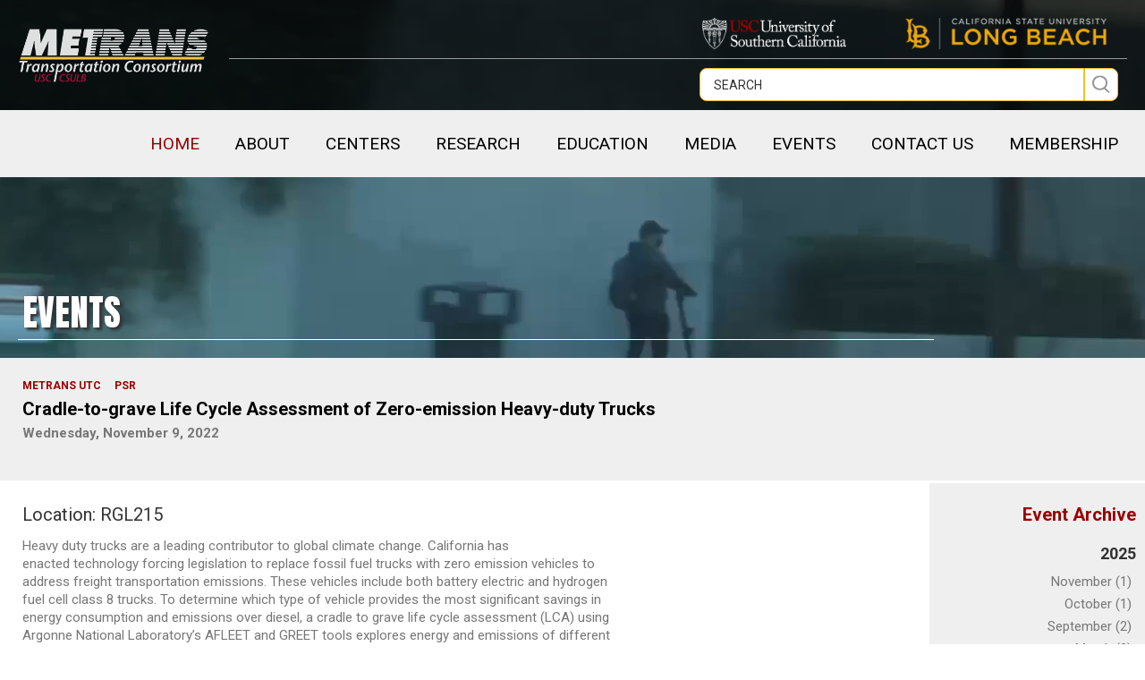

--- FILE ---
content_type: text/html; charset=utf-8
request_url: https://metrans.org/events/cradle-to-grave-life-cycle-assessment-of-zero-emission-heavy-duty-trucks
body_size: 9043
content:

<!DOCTYPE html PUBLIC "-//W3C//DTD XHTML 1.0 Transitional//EN" "http://www.w3.org/TR/xhtml1/DTD/xhtml1-transitional.dtd">
<html xmlns="http://www.w3.org/1999/xhtml">
<head>
<title>METRANS | Events | </title>


<style type="text/css">
<!--
body {
	margin-left: 0px;
	margin-top: 0px;
	margin-right: 0px;
	margin-bottom: 0px;
	/*background-color: #fff;*/
}
-->
</style>
<meta name="viewport" content="width=device-width, minimum-scale=1.0, maximum-scale=1.0, initial-scale=1.0" />
<script src="https://ajax.googleapis.com/ajax/libs/jquery/1.8.0/jquery.min.js"></script>
<link href="https://fonts.googleapis.com/css?family=Roboto:400,500,700,900" rel="stylesheet" type="text/css">
<link href="https://fonts.googleapis.com/css?family=Anton" rel="stylesheet">
<link href="/src/css/global.css?d=20240906" rel="stylesheet" type="text/css" media="screen" />
<link href="/src/css/global-intermediate.css?d=20240906" rel="stylesheet" type="text/css" media="screen" />
<link href="/src/css/global-mobile.css?d=20240906" rel="stylesheet" type="text/css" media="screen" />
<link href="/src/css/page-content.css?d=20210813" rel="stylesheet" type="text/css" media="screen" />
<script type="text/javascript" src="/src/js/global.js?d=20240906"></script>
<script type="text/javascript" src="/src/js/fancybox/jquery.mousewheel-3.0.4.pack.js"></script>
<script type="text/javascript" src="/src/js/fancybox/jquery.fancybox-1.3.4.pack.js"></script>
<link rel="stylesheet" type="text/css" href="/src/js/fancybox/jquery.fancybox-1.3.4.css" media="screen" />
<link rel="stylesheet" href="/src/js/nivoslider/nivo-slider.css" type="text/css" media="screen" />
<link rel="stylesheet" href="/src/js/nivoslider/themes/default/default.css" type="text/css" media="screen" />
<script type="text/javascript" src = "/src/js/background_size_ie_emu.js"></script>
<script src="/src/js/nivoslider/jquery.nivo.slider.pack.js" type="text/javascript"></script>



<link type="text/css" href="/src/js/timepicker/css/ui-red/jquery-ui-1.7.2.custom.css" rel="stylesheet" />
<script type="text/javascript" src="https://ajax.googleapis.com/ajax/libs/jqueryui/1.12.1/jquery-ui.min.js"></script>

<script type="text/javascript" id="js">

    $(document).ready(function () {

        

    });

    /*function coverScreen() {
        document.getElementById('coverDiv').style.display = 'block';
        $('#status_text').html('Retrieving equipment list. Please wait.');
        //document.getElementById('coverDiv').style.height = (document.height !== undefined) ? document.height : document.body.offsetHeight + "px";	
    }

    function hideScreen() {
        document.getElementById('coverDiv').style.display = 'none';
        $("#sortable_table").tablesorter({ widthFixed: true, widgets: ['zebra'] })
        //document.getElementById('coverDiv').style.height = (document.height !== undefined) ? document.height : document.body.offsetHeight + "px";	
    }*/

</script>

<style type="text/css">
<!--
a:visited {
    color:#0026ff;
}

.news_detail_body span img {
    max-width:90%;
}

-->
</style>


<!-- Social Share -->
<meta property="og:image" content="" />
<!-- <meta property="og:title" content="Metrans - Transportation Consortium" />
<meta property="og:url" content="http://www.metrans.org/events" />
<meta property="og:description" content="" />
 End Social Share -->



</head>

<body class="backpage_body">

<div id="coverDiv" class="wrapper" style="cursor:pointer;" onclick="hideLogin();">
    <div id="coverdiv_display">
    <iframe id="if_Login"></iframe>
    </div>
</div>

<a name="top"></a>

<div id="container">

    <div id="header">
    
        <!-- NAV -->
        

<script language="javascript">

    $(function () {

        $("li.sub_nav").hover(function () {

            $(this).addClass("hover");
            //$('div:first', this).css('visibility', 'visible');
            $('div:first', this).fadeIn("fast");

        }, function () {

            $(this).removeClass("hover");
            //$('div:first', this).css('display', 'none');
            $('div:first', this).fadeOut("fast");

        });

        $("li.sub_nav li:has(ul)").find("a:first").append(" &raquo; ");

    });

</script>


<div class="nav_container">

	<!-- Mobile Header Nav -->
	<div id="header_mobile">

        <div class="header_mobile_nav">
            <div id="header_mobile_nav_open">
            <a href="javascript:swapMNav();"><img src="/art/btn-menu-sidenav-white.png" /></a>
                <span>MENU</span>
            </div>
            <div id="header_mobile_nav_close">
            <a href="javascript:swapMNavClose();"><img src="/art/btn-menu-sidenav-close.png" /></a>
            </div>    

            <div id="header_mobile_logo">
                
                <a href="/"><img src="/art/logo.png" alt="METRANS" border="0" /></a>
                
          <!-- <span><a href="/cart-view.aspx">Shopping Cart</a></span> -->
            </div>

            <!-- <div id="header_mobile_nav_main">
            <a href="javascript:swapMNav();">MAIN MENU</a>
            </div>  -->   

            <div id="header_mobile_nav_list">
                <li class="sub_nav"><a href="javascript:openMobileSubNav('cat_168');" onclick="openMobileSubNav('cat_0');">ABOUT</a></li><!-- SUB CATEGORY CONTAINER --><ul id="cat_168" class="category_list sub_category_list" style="top:80px;">
<li class="back"><a href="javascript:closeMobileSubNav('cat_168');" onclick="closeMobileSubNav('cat_168');"><i class="arrow left"></i> Back </a></li>
<li class="mobile_nav_sub_header"><a href="/about" class="subnav_header">ABOUT</a></li>
    <li>
    <a class="nav_name " href="/aboutmetrans" style="">About METRANS</a>
    </li>
    <li>
    <a class="nav_name " href="/keypersonnel" style="">Key Personnel</a>
    </li>
    <li>
    <a class="nav_name " href="/metrans-advisory-board" style="">METRANS Advisory Board</a>
    </li>
    <li>
    <a class="nav_name " href="/freight-futures-initiative" style="">Freight Futures Initiative</a>
    </li>
</ul>
<li class="sub_nav"><a href="javascript:openMobileSubNav('cat_213');" onclick="openMobileSubNav('cat_0');">CENTERS</a></li><!-- SUB CATEGORY CONTAINER --><ul id="cat_213" class="category_list sub_category_list" style="top:80px;">
<li class="back"><a href="javascript:closeMobileSubNav('cat_213');" onclick="closeMobileSubNav('cat_213');"><i class="arrow left"></i> Back </a></li>
<li class="mobile_nav_sub_header"><a href="/centers" class="subnav_header">CENTERS</a></li>
    <li style="">
    <a class="nav_name has_sub_0 " href="javascript:openMobileSubNav('cat_221');">Pacific Southwest Region UTC</a>
<!-- SUB CATEGORY CONTAINER --><ul id="cat_221" class="category_list sub_category_list" style="top:0px;">
<li class="back"><a href="javascript:closeMobileSubNav('cat_221');" onclick="closeMobileSubNav('cat_221');"><i class="arrow left"></i> Back </a></li>
<li class="mobile_nav_sub_header"><a href="/psr_utc" class="subnav_header">Pacific Southwest Region UTC</a></li>
    <li>
    <a class="nav_name " href="/psr_utc_about" style="">About PSR</a>
    </li>
    <li>
    <a class="nav_name " href="/psr_utc_research" style="">Research Database</a>
    </li>
    <li>
    <a class="nav_name " href="/psr_utc_education" style="">Education</a>
    </li>
    <li>
    <a class="nav_name " href="/psr_utc_outreach" style="">Outreach</a>
    </li>
    <li>
    <a class="nav_name " href="/psr_utc_events" style="">Events</a>
    </li>
    <li>
    <a class="nav_name " href="/psr_utc_news_and_announcements" style="">News & Announcements </a>
    </li>
    <li>
    <a class="nav_name " href="/psr_utc_progress_reports" style="">Progress Reports </a>
    </li>
</ul>
    </li>
    <li style="">
    <a class="nav_name has_sub_0 " href="javascript:openMobileSubNav('cat_227');">METRANS Tier 1 UTC </a>
<!-- SUB CATEGORY CONTAINER --><ul id="cat_227" class="category_list sub_category_list" style="top:0px;">
<li class="back"><a href="javascript:closeMobileSubNav('cat_227');" onclick="closeMobileSubNav('cat_227');"><i class="arrow left"></i> Back </a></li>
<li class="mobile_nav_sub_header"><a href="/metrans_tier1_utc" class="subnav_header">METRANS Tier 1 UTC </a></li>
    <li>
    <a class="nav_name " href="/metrans_tier1_utc_about" style="">About METRANS Tier 1 UTC</a>
    </li>
    <li>
    <a class="nav_name " href="/metrans_tier1_utc_key_personnel" style="">Key Personnel</a>
    </li>
    <li>
    <a class="nav_name " href="/metrans_tier1_utc_publications" style="">Publications</a>
    </li>
    <li>
    <a class="nav_name " href="/metrans_tier1_utc_research" style="">Research </a>
    </li>
    <li>
    <a class="nav_name " href="/metrans_tier1_utc_education" style="">Education</a>
    </li>
    <li>
    <a class="nav_name " href="/metrans_tier1_utc_outreach" style="">Outreach</a>
    </li>
    <li>
    <a class="nav_name " href="/metrans_tier1_utc_news_and_announcements" style="">News & Announcements</a>
    </li>
</ul>
    </li>
    <li style="">
    <a class="nav_name has_sub_0 " href="javascript:openMobileSubNav('cat_234');">MetroFreight</a>
<!-- SUB CATEGORY CONTAINER --><ul id="cat_234" class="category_list sub_category_list" style="top:0px;">
<li class="back"><a href="javascript:closeMobileSubNav('cat_234');" onclick="closeMobileSubNav('cat_234');"><i class="arrow left"></i> Back </a></li>
<li class="mobile_nav_sub_header"><a href="/metrofreight" class="subnav_header">MetroFreight</a></li>
    <li>
    <a class="nav_name " href="/metrofreight_about" style="">About MetroFreight</a>
    </li>
    <li>
    <a class="nav_name " href="/metrofreight_key_personnel" style="">Key Personnel</a>
    </li>
    <li>
    <a class="nav_name " href="/metrofreight_publications" style="">Publications</a>
    </li>
    <li>
    <a class="nav_name " href="/metrofreight_research_overview" style="">Research Overview</a>
    </li>
    <li>
    <a class="nav_name " href="/metrofreight_research" style="">Research Database</a>
    </li>
    <li>
    <a class="nav_name " href="/metrofreight_education" style="">Education</a>
    </li>
    <li>
    <a class="nav_name " href="/metrofreight_outreach" style="">Outreach</a>
    </li>
    <li>
    <a class="nav_name " href="/metrofreight_news_and_announcements" style="">News & Announcements</a>
    </li>
    <li>
    <a class="nav_name " href="/urbanfreight_curriculum_database" style="">UrbanFreight Curriculum Database</a>
    </li>
</ul>
    </li>
    <li>
    <a class="nav_name " href="cctr" style="">CCTR</a>
    </li>
    <li style="">
    <a class="nav_name has_sub_0 " href="javascript:openMobileSubNav('cat_244');">NCST</a>
<!-- SUB CATEGORY CONTAINER --><ul id="cat_244" class="category_list sub_category_list" style="top:0px;">
<li class="back"><a href="javascript:closeMobileSubNav('cat_244');" onclick="closeMobileSubNav('cat_244');"><i class="arrow left"></i> Back </a></li>
<li class="mobile_nav_sub_header"><a href="/ncst" class="subnav_header">NCST</a></li>
    <li>
    <a class="nav_name " href="/ncst_about" style="">About NCST</a>
    </li>
    <li>
    <a class="nav_name " href="/ncst_research_overview" style="">Research Overview</a>
    </li>
    <li>
    <a class="nav_name " href="/ncst_research" style="">Research Database</a>
    </li>
    <li>
    <a class="nav_name " href="/ncst_education" style="">Education</a>
    </li>
    <li>
    <a class="nav_name " href="/ncst_news_and_announcements" style="">News & Announcements</a>
    </li>
</ul>
    </li>
    <li>
    <a class="nav_name " href="https://www.swtwc.org/" style="">SWTWC</a>
    </li>
    <li>
    <a class="nav_name " href="upp" style="">University Partnership Program</a>
    </li>
</ul>
<li class="sub_nav"><a href="javascript:openMobileSubNav('cat_214');" onclick="openMobileSubNav('cat_0');">RESEARCH</a></li><!-- SUB CATEGORY CONTAINER --><ul id="cat_214" class="category_list sub_category_list" style="top:80px;">
<li class="back"><a href="javascript:closeMobileSubNav('cat_214');" onclick="closeMobileSubNav('cat_214');"><i class="arrow left"></i> Back </a></li>
<li class="mobile_nav_sub_header"><a href="/research" class="subnav_header">RESEARCH</a></li>
    <li>
    <a class="nav_name " href="/researchoverview" style="">Research Overview</a>
    </li>
    <li>
    <a class="nav_name " href="/resources-current-grantees" style="">Resources for Current Grantees</a>
    </li>
    <li>
    <a class="nav_name " href="/metrans-research" style="">Research Projects</a>
    </li>
    <li>
    <a class="nav_name " href="/metrans_researchers" style="">Researchers</a>
    </li>
</ul>
<li class="sub_nav"><a href="javascript:openMobileSubNav('cat_217');" onclick="openMobileSubNav('cat_0');">EDUCATION</a></li><!-- SUB CATEGORY CONTAINER --><ul id="cat_217" class="category_list sub_category_list" style="top:80px;">
<li class="back"><a href="javascript:closeMobileSubNav('cat_217');" onclick="closeMobileSubNav('cat_217');"><i class="arrow left"></i> Back </a></li>
<li class="mobile_nav_sub_header"><a href="/education" class="subnav_header">EDUCATION</a></li>
    <li>
    <a class="nav_name " href="/educationintro" style="">EDUCATION INTRODUCTION</a>
    </li>
    <li>
    <a class="nav_name " href="/fastfacts" style="">Fast Facts Research Summaries</a>
    </li>
    <li>
    <a class="nav_name " href="/fundedprojects" style="">Funded Projects</a>
    </li>
</ul>
<li class="sub_nav"><a href="javascript:openMobileSubNav('cat_218');" onclick="openMobileSubNav('cat_0');">MEDIA</a></li><!-- SUB CATEGORY CONTAINER --><ul id="cat_218" class="category_list sub_category_list" style="top:80px;">
<li class="back"><a href="javascript:closeMobileSubNav('cat_218');" onclick="closeMobileSubNav('cat_218');"><i class="arrow left"></i> Back </a></li>
<li class="mobile_nav_sub_header"><a href="/media" class="subnav_header">MEDIA</a></li>
    <li>
    <a class="nav_name " href="/outreachintroduction" style="">Outreach Introduction</a>
    </li>
    <li>
    <a class="nav_name " href="/news" style="">News</a>
    </li>
    <li>
    <a class="nav_name " href="/eblasts" style="">METRANS Newsletter</a>
    </li>
    <li>
    <a class="nav_name " href="/outreach_newsletters" style="">Newsletter Archive</a>
    </li>
    <li>
    <a class="nav_name " href="/outreach_webinars" style="">Webinars</a>
    </li>
    <li>
    <a class="nav_name " href="/blog" style="">Blog</a>
    </li>
</ul>
<li class="sub_nav"><a href="javascript:openMobileSubNav('cat_298');" onclick="openMobileSubNav('cat_0');">EVENTS</a></li><!-- SUB CATEGORY CONTAINER --><ul id="cat_298" class="category_list sub_category_list" style="top:80px;">
<li class="back"><a href="javascript:closeMobileSubNav('cat_298');" onclick="closeMobileSubNav('cat_298');"><i class="arrow left"></i> Back </a></li>
<li class="mobile_nav_sub_header"><a href="/events" class="subnav_header">EVENTS</a></li>
    <li>
    <a class="nav_name " href="/events" style="">Events</a>
    </li>
    <li>
    <a class="nav_name " href="/outreach_seminars" style="">Seminars</a>
    </li>
    <li>
    <a class="nav_name " href="/outreach_conferences_and_workshops" style="">Conferences and Workshops</a>
    </li>
    <li>
    <a class="nav_name " href="/outreach_town_hall" style="">Town Hall</a>
    </li>
    <li>
    <a class="nav_name " href="/inuf-2025" style="">2025 I-NUF</a>
    </li>
    <li style="">
    <a class="nav_name has_sub_0 " href="javascript:openMobileSubNav('cat_10424');">INUF Archives</a>
<!-- SUB CATEGORY CONTAINER --><ul id="cat_10424" class="category_list sub_category_list" style="top:0px;">
<li class="back"><a href="javascript:closeMobileSubNav('cat_10424');" onclick="closeMobileSubNav('cat_10424');"><i class="arrow left"></i> Back </a></li>
<li class="mobile_nav_sub_header"><a href="/inuf-archives" class="subnav_header">INUF Archives</a></li>
    <li>
    <a class="nav_name " href="/inuf-2022-overview" style="">2022 Overview</a>
    </li>
    <li>
    <a class="nav_name " href="/inuf_papers_presentations" style="">2019 Papers and Presentations</a>
    </li>
    <li>
    <a class="nav_name " href="/inuf_2019_highlights_and_photos" style="">2019 Conference Highlights & Photos</a>
    </li>
    <li>
    <a class="nav_name " href="/inuf_2022-presentations" style="">2022 INUF Presentations</a>
    </li>
    <li>
    <a class="nav_name " href="/iame-2023" style="">IAME 2023</a>
    </li>
    <li>
    <a class="nav_name " href="/inuf-2022" style="">2022 I-NUF</a>
    </li>
    <li>
    <a class="nav_name " href="/i-nuf-2019" style="">2019 I-NUF</a>
    </li>
</ul>
    </li>
</ul>
<li class="sub_nav"><a href="javascript:openMobileSubNav('cat_173');" onclick="openMobileSubNav('cat_0');">CONTACT US</a></li><li class="sub_nav"><a href="javascript:openMobileSubNav('cat_219');" onclick="openMobileSubNav('cat_0');">MEMBERSHIP</a></li><!-- SUB CATEGORY CONTAINER --><ul id="cat_219" class="category_list sub_category_list" style="top:80px;">
<li class="back"><a href="javascript:closeMobileSubNav('cat_219');" onclick="closeMobileSubNav('cat_219');"><i class="arrow left"></i> Back </a></li>
<li class="mobile_nav_sub_header"><a href="/membership" class="subnav_header">MEMBERSHIP</a></li>
    <li>
    <a class="nav_name " href="/membership_map" style="">METRANS Associates Program</a>
    </li>
    <li>
    <a class="nav_name " href="/membership_metrans_associates_partners" style="">METRANS Associates Partners </a>
    </li>
</ul>

            </div>        
        </div>

		

        <div id="header_mobile_search">
        <form id="frm_search_mobile" method="get" style="margin:0px;" action="/search.aspx">
            <div id="mobile_search_container">
                <div class="search_cell" id="search_cell_mobile">
                <input type="text" id="txt_search_main_mobile" class="txt_search" name="txt_search" value="search" onfocus="if (this.value == 'search') this.value=''"  /></div>
                <div class="search_cell" style="width:43px;">
                <input type="image" id="img_search" name="img_search" src="/art/ico-search-btn-12x16.png" />
                </div>
            </div>
        </form>
        </div>  

    </div><!-- End Mobile -->

    <div id="nav_header_main">

                
                <div id="header_logo"><a name="top"></a>
                <a href="/"><img src="/art/logo.png" alt="METRANS" border="0" class="metrans_img" /></a>
                </div>
                

        <div id="nav_secondary_container">
            <div class="nav_container_column_2">
		        <div class="sub_logo_container">


                
                    <div class="sub_logo usc"><a href="https://www.usc.edu" target="_blank"><img src="/art/logo-usc.png" alt="USC Logo" /></a></div>
                    <div class="sub_logo csulb"><a href="https://www.csulb.edu" target="_blank"><img src="/art/calstatelb-logo-2.png" alt="CSULB Logo" /></a></div>
                    <!-- Add Social Media Icons Here -->
                



                </div><!-- End sub_logo_container -->

                <div id="search_container" class="header_search">
                    <form id="frm_search" method="get" style="margin:0px;" action="/search.aspx">
                        <input type="text" id="txt_Search_Main" class="txt_Search" name="q" value="search" onFocus="if (this.value == 'search') this.value=''"  />
                        <input type="image" id="img_Search" name="img_Search" src="/art/ico-search-btn-12x16.png" />
                    </form>
                </div>

            </div><!-- End nav_container_column_2 -->
        </div><!-- End nav_secondary_container -->


        <div id="header_nav_list">
        <ul>
        <li class="sub_nav"><a href="/" class="sub_nav_element home" accesskey="1">Home</a>

<li class="sub_nav"><a href="javascript:void(0);" class="sub_nav_element"  onmousedown="openSubMenu('sub_menu_1');" onblur="closeAllSubMenus();" id="asubmenu_168">ABOUT</a>

<ul class="nav_menu_item sub_menu  sub_menu_1" id="sub_menu_1">
<li><a href="/aboutmetrans"  id="asubmenu_284" onblur="closeAllSubMenus();">About METRANS</a>
</li>
<li><a href="/keypersonnel"  id="asubmenu_211" onblur="closeAllSubMenus();">Key Personnel</a>
</li>
<li><a href="/metrans-advisory-board"  id="asubmenu_10360" onblur="closeAllSubMenus();">METRANS Advisory Board</a>
</li>
<li><a href="/freight-futures-initiative"  id="asubmenu_10361" onblur="closeAllSubMenus();">Freight Futures Initiative</a>
</li>
</ul>
</li>

<li class="sub_nav"><a href="javascript:void(0);" class="sub_nav_element"  onmousedown="openSubMenu('sub_menu_2');" onblur="closeAllSubMenus();" id="asubmenu_213">CENTERS</a>

<ul class="nav_menu_item sub_menu  sub_menu_2" id="sub_menu_2">
<li><a href="javascript:void(0);"  onmousedown="openSubSubMenu('sub_menu_3');" id="asubmenu_221" onblur="closeAllSubMenus();">Pacific Southwest Region UTC</a>
<ul class="nav_menu_item sub_menu  sub_sub_menu  sub_menu_3" id="sub_menu_3">
<li><a href="/psr_utc_about"  id="asubmenu_287" onblur="closeAllSubMenus();">About PSR</a>
</li>
<li><a href="/psr_utc_research"  id="asubmenu_230" onblur="closeAllSubMenus();">Research Database</a>
</li>
<li><a href="/psr_utc_education"  id="asubmenu_224" onblur="closeAllSubMenus();">Education</a>
</li>
<li><a href="/psr_utc_outreach"  id="asubmenu_225" onblur="closeAllSubMenus();">Outreach</a>
</li>
<li><a href="/psr_utc_events"  id="asubmenu_238" onblur="closeAllSubMenus();">Events</a>
</li>
<li><a href="/psr_utc_news_and_announcements"  id="asubmenu_237" onblur="closeAllSubMenus();">News & Announcements </a>
</li>
<li><a href="/psr_utc_progress_reports"  id="asubmenu_226" onblur="closeAllSubMenus();">Progress Reports </a>
</li>
</ul>
</li>
<li><a href="javascript:void(0);"  onmousedown="openSubSubMenu('sub_menu_4');" id="asubmenu_227" onblur="closeAllSubMenus();">METRANS Tier 1 UTC </a>
<ul class="nav_menu_item sub_menu  sub_sub_menu  sub_menu_4" id="sub_menu_4">
<li><a href="/metrans_tier1_utc_about"  id="asubmenu_288" onblur="closeAllSubMenus();">About METRANS Tier 1 UTC</a>
</li>
<li><a href="/metrans_tier1_utc_key_personnel"  id="asubmenu_228" onblur="closeAllSubMenus();">Key Personnel</a>
</li>
<li><a href="/metrans_tier1_utc_publications"  id="asubmenu_229" onblur="closeAllSubMenus();">Publications</a>
</li>
<li><a href="/metrans_tier1_utc_research"  id="asubmenu_231" onblur="closeAllSubMenus();">Research </a>
</li>
<li><a href="/metrans_tier1_utc_education"  id="asubmenu_232" onblur="closeAllSubMenus();">Education</a>
</li>
<li><a href="/metrans_tier1_utc_outreach"  id="asubmenu_233" onblur="closeAllSubMenus();">Outreach</a>
</li>
<li><a href="/metrans_tier1_utc_news_and_announcements"  id="asubmenu_239" onblur="closeAllSubMenus();">News & Announcements</a>
</li>
</ul>
</li>
<li><a href="javascript:void(0);"  onmousedown="openSubSubMenu('sub_menu_5');" id="asubmenu_234" onblur="closeAllSubMenus();">MetroFreight</a>
<ul class="nav_menu_item sub_menu  sub_sub_menu  sub_menu_5" id="sub_menu_5">
<li><a href="/metrofreight_about"  id="asubmenu_289" onblur="closeAllSubMenus();">About MetroFreight</a>
</li>
<li><a href="/metrofreight_key_personnel"  id="asubmenu_235" onblur="closeAllSubMenus();">Key Personnel</a>
</li>
<li><a href="/metrofreight_publications"  id="asubmenu_236" onblur="closeAllSubMenus();">Publications</a>
</li>
<li><a href="/metrofreight_research_overview"  id="asubmenu_329" onblur="closeAllSubMenus();">Research Overview</a>
</li>
<li><a href="/metrofreight_research"  id="asubmenu_240" onblur="closeAllSubMenus();">Research Database</a>
</li>
<li><a href="/metrofreight_education"  id="asubmenu_241" onblur="closeAllSubMenus();">Education</a>
</li>
<li><a href="/metrofreight_outreach"  id="asubmenu_242" onblur="closeAllSubMenus();">Outreach</a>
</li>
<li><a href="/metrofreight_news_and_announcements"  id="asubmenu_243" onblur="closeAllSubMenus();">News & Announcements</a>
</li>
<li><a href="/urbanfreight_curriculum_database"  id="asubmenu_283" onblur="closeAllSubMenus();">UrbanFreight Curriculum Database</a>
</li>
</ul>
</li>
<li><a href="cctr"  id="asubmenu_10426" onblur="closeAllSubMenus();">CCTR</a>
</li>
<li><a href="javascript:void(0);"  onmousedown="openSubSubMenu('sub_menu_6');" id="asubmenu_244" onblur="closeAllSubMenus();">NCST</a>
<ul class="nav_menu_item sub_menu  sub_sub_menu  sub_menu_6" id="sub_menu_6">
<li><a href="/ncst_about"  id="asubmenu_290" onblur="closeAllSubMenus();">About NCST</a>
</li>
<li><a href="/ncst_research_overview"  id="asubmenu_328" onblur="closeAllSubMenus();">Research Overview</a>
</li>
<li><a href="/ncst_research"  id="asubmenu_245" onblur="closeAllSubMenus();">Research Database</a>
</li>
<li><a href="/ncst_education"  id="asubmenu_246" onblur="closeAllSubMenus();">Education</a>
</li>
<li><a href="/ncst_news_and_announcements"  id="asubmenu_248" onblur="closeAllSubMenus();">News & Announcements</a>
</li>
</ul>
</li>
<li><a href="https://www.swtwc.org/"  id="asubmenu_249" onblur="closeAllSubMenus();">SWTWC</a>
</li>
<li><a href="upp"  id="asubmenu_10427" onblur="closeAllSubMenus();">University Partnership Program</a>
</li>
</ul>
</li>

<li class="sub_nav"><a href="javascript:void(0);" class="sub_nav_element"  onmousedown="openSubMenu('sub_menu_7');" onblur="closeAllSubMenus();" id="asubmenu_214">RESEARCH</a>

<ul class="nav_menu_item sub_menu  sub_menu_7" id="sub_menu_7">
<li><a href="/researchoverview"  id="asubmenu_285" onblur="closeAllSubMenus();">Research Overview</a>
</li>
<li><a href="/resources-current-grantees"  id="asubmenu_10420" onblur="closeAllSubMenus();">Resources for Current Grantees</a>
</li>
<li><a href="/metrans-research"  id="asubmenu_216" onblur="closeAllSubMenus();">Research Projects</a>
</li>
<li><a href="/metrans_researchers"  id="asubmenu_251" onblur="closeAllSubMenus();">Researchers</a>
</li>
</ul>
</li>

<li class="sub_nav"><a href="javascript:void(0);" class="sub_nav_element"  onmousedown="openSubMenu('sub_menu_8');" onblur="closeAllSubMenus();" id="asubmenu_217">EDUCATION</a>

<ul class="nav_menu_item sub_menu  sub_menu_8" id="sub_menu_8">
<li><a href="/educationintro"  id="asubmenu_292" onblur="closeAllSubMenus();">EDUCATION INTRODUCTION</a>
</li>
<li><a href="/fastfacts"  id="asubmenu_309" onblur="closeAllSubMenus();">Fast Facts Research Summaries</a>
</li>
<li><a href="/fundedprojects"  id="asubmenu_320" onblur="closeAllSubMenus();">Funded Projects</a>
</li>
</ul>
</li>

<li class="sub_nav"><a href="javascript:void(0);" class="sub_nav_element"  onmousedown="openSubMenu('sub_menu_9');" onblur="closeAllSubMenus();" id="asubmenu_218">MEDIA</a>

<ul class="nav_menu_item sub_menu  sub_menu_9" id="sub_menu_9">
<li><a href="/outreachintroduction"  id="asubmenu_293" onblur="closeAllSubMenus();">Outreach Introduction</a>
</li>
<li><a href="/news"  id="asubmenu_220" onblur="closeAllSubMenus();">News</a>
</li>
<li><a href="/eblasts"  id="asubmenu_306" onblur="closeAllSubMenus();">METRANS Newsletter</a>
</li>
<li><a href="/outreach_newsletters"  id="asubmenu_264" onblur="closeAllSubMenus();">Newsletter Archive</a>
</li>
<li><a href="/outreach_webinars"  id="asubmenu_265" onblur="closeAllSubMenus();">Webinars</a>
</li>
<li><a href="/blog"  id="asubmenu_302" onblur="closeAllSubMenus();">Blog</a>
</li>
</ul>
</li>

<li class="sub_nav"><a href="javascript:void(0);" class="sub_nav_element"  onmousedown="openSubMenu('sub_menu_10');" onblur="closeAllSubMenus();" id="asubmenu_298">EVENTS</a>

<ul class="nav_menu_item sub_menu  sub_menu_10" id="sub_menu_10">
<li><a href="/events"  id="asubmenu_10388" onblur="closeAllSubMenus();">Events</a>
</li>
<li><a href="/outreach_seminars"  id="asubmenu_266" onblur="closeAllSubMenus();">Seminars</a>
</li>
<li><a href="/outreach_conferences_and_workshops"  id="asubmenu_267" onblur="closeAllSubMenus();">Conferences and Workshops</a>
</li>
<li><a href="/outreach_town_hall"  id="asubmenu_262" onblur="closeAllSubMenus();">Town Hall</a>
</li>
<li><a href="/inuf-2025"  id="asubmenu_10419" onblur="closeAllSubMenus();">2025 I-NUF</a>
</li>
<li><a href="javascript:void(0);"  onmousedown="openSubSubMenu('sub_menu_11');" id="asubmenu_10424" onblur="closeAllSubMenus();">INUF Archives</a>
<ul class="nav_menu_item sub_menu  sub_sub_menu  sub_menu_11" id="sub_menu_11">
<li><a href="/inuf-2022-overview"  id="asubmenu_335" onblur="closeAllSubMenus();">2022 Overview</a>
</li>
<li><a href="/inuf_papers_presentations"  id="asubmenu_301" onblur="closeAllSubMenus();">2019 Papers and Presentations</a>
</li>
<li><a href="/inuf_2019_highlights_and_photos"  id="asubmenu_10340" onblur="closeAllSubMenus();">2019 Conference Highlights & Photos</a>
</li>
<li><a href="/inuf_2022-presentations"  id="asubmenu_10339" onblur="closeAllSubMenus();">2022 INUF Presentations</a>
</li>
<li><a href="/iame-2023"  id="asubmenu_10394" onblur="closeAllSubMenus();">IAME 2023</a>
</li>
<li><a href="/inuf-2022"  id="asubmenu_334" onblur="closeAllSubMenus();">2022 I-NUF</a>
</li>
<li><a href="/i-nuf-2019"  id="asubmenu_274" onblur="closeAllSubMenus();">2019 I-NUF</a>
</li>
</ul>
</li>
</ul>
</li>

<li class="sub_nav"><a href="/contact-form" class="sub_nav_element"  onblur="closeAllSubMenus();" id="asubmenu_173">CONTACT US</a>

</li>

<li class="sub_nav"><a href="javascript:void(0);" class="sub_nav_element"  onmousedown="openSubMenu('sub_menu_13');" onblur="closeAllSubMenus();" id="asubmenu_219">MEMBERSHIP</a>

<ul class="nav_menu_item sub_menu  sub_menu_13" id="sub_menu_13">
<li><a href="/membership_map"  id="asubmenu_269" onblur="closeAllSubMenus();">METRANS Associates Program</a>
</li>
<li><a href="/membership_metrans_associates_partners"  id="asubmenu_270" onblur="closeAllSubMenus();">METRANS Associates Partners </a>
</li>
</ul>
</li>


        </ul>
        </div>

    </div>



</div>






















        
    </div><!-- End Header -->


    <div class="hp_video_desktop bp_video_desktop">
        <div id="video_wrapper_bp">
            <h1>Events</h1>
            <a href="javascript:void(0);" class="video_controller" onclick="toggleVideo();">Stop the Video</a>
            <video playsinline autoplay muted loop poster="logo.png" id="bgvid">
            <!-- <source src="baker-video.webm" type="video/webm"> -->
                <source src="/assets/upload/Metrans Web3 (1).mp4" type="video/mp4">

            </video>
        </div>
    </div>

    <div class="rotator_wrapper_mobile">
            <div class="btn_container">
            <h1 style="font-size:25px; bottom:0px; position:absolute; width:95%; text-align:left; margin:0px 0px 10px 10px;">Events</h1>
            </div>
            <img src="/art/hp-centers-pic3.jpg" border="0" alt="METRANS" style="z-index:-1" class="hp_mobile_image">

    </div>

	<!-- Begin Body -->
    <div id="body_container">

        
		<div id="content_area_bp">

            <div class="news_detail_container">

                <div class="news_detail_header">
                <h4>METRANS UTC&nbsp;&nbsp;&nbsp;&nbsp;&nbsp;PSR&nbsp;&nbsp;&nbsp;&nbsp;&nbsp;</h4>
<h2><a href="/events/cradle-to-grave-life-cycle-assessment-of-zero-emission-heavy-duty-trucks">Cradle-to-grave Life Cycle Assessment of Zero-emission Heavy-duty Trucks</a></h2>
<h3>Wednesday, November 9, 2022</h3>

                </div>

                <div class="news_detail_body">
                <h4>METRANS UTC&nbsp;&nbsp;&nbsp;&nbsp;&nbsp;PSR&nbsp;&nbsp;&nbsp;&nbsp;&nbsp;</h4><h2><a href="/events/cradle-to-grave-life-cycle-assessment-of-zero-emission-heavy-duty-trucks">Cradle-to-grave Life Cycle Assessment of Zero-emission Heavy-duty Trucks</a></h2><div class="news_body"><span class="event_location">Location: RGL215</span><span class="body_text"><p>Heavy duty trucks are a leading contributor to global climate change. California has<br />enacted technology forcing legislation to replace fossil fuel trucks with zero emission vehicles to<br />address freight transportation emissions. These vehicles include both battery electric and hydrogen<br />fuel cell class 8 trucks. To determine which type of vehicle provides the most significant savings in<br />energy consumption and emissions over diesel, a cradle to grave life cycle assessment (LCA) using<br />Argonne National Laboratory&rsquo;s AFLEET and GREET tools explores energy and emissions of different<br />truck powertrains. The analysis includes upstream raw material and mineral extraction,<br />manufacturing, distribution, operation, end of life recycling/disposal, and the fuel production phase<br />of electric, hydrogen fuel cell, and diesel models. From this method, stage, place, or materials<br />assessment can reduce energy consumption and GHGs. Results from the LCA modeling suggest that<br />battery electric powertrains are superior at reducing the lifecycle carbon footprint more than a<br />comparable hydrogen fuel cell model using standard hydrogen producing methods. Significant<br />investments in renewable green hydrogen production are needed to make fuel cell technology a<br />viable option.</p>
<p style="text-align: center;"><strong>Wednesday, Nov. 9, 2022</strong></p>
<p style="text-align: center;"><strong>12:00 - 1:00 PM PST&nbsp;</strong></p>
<p style="text-align: center;"><strong>Location: RGL 215</strong></p>
<p>&nbsp;</p>
<p style="text-align: center;"><strong>If you would like to attend, RSVP to Namitha Nixon: <a href="/cdn-cgi/l/email-protection#016f606c687569606f417472622f646574"><span class="__cf_email__" data-cfemail="fa949b97938e929b94ba8f8999d49f9e8f">[email&#160;protected]</span></a>&nbsp;</strong></p>
<p style="text-align: center;"><strong>Lunch will be provided for in-person registered attendees.&nbsp;</strong></p>
<p style="text-align: center;">&nbsp;</p>
<p style="text-align: center;">Join the zoom:&nbsp;<a href="https://usc.zoom.us/j/92849492499" target="_blank" rel="noopener">https://usc.zoom.us/j/92849492499</a>&nbsp;</p>
<p style="text-align: center;"><strong><br />Recording is available now, view <a href="https://www.youtube.com/watch?v=mzK8aMMKhK4">here</a></strong></p>
<p style="text-align: center;"><iframe src="//www.youtube.com/embed/mzK8aMMKhK4" width="560" height="314" allowfullscreen="allowfullscreen"></iframe></p></span><a class="pdf_file" href="/assets/upload/Seminar Flyer - Sue Dexter [Autosaved].pdf" target="_blank">Seminar Flyer - Sue Dexter [Autosaved].pdf</a><span style="display:block;"><img src="/assets/upload/seminar photo.jpg" style="width:50%;" /></span></div>
                </div>

                <!-- NEWS ARCHIVE LIST -->
                <div class="news_archive_container">
                    <div>
                        <h1>Event Archive</h1>
                        <ul id="cat_0" class="category_list">
    <h2><a href="/events/date/2025/" style="color:#333; text-decoration:none;">2025</a></h2><ul id="cat_2025" class="category_list" style="display:block;">
    <li>
    <a href="/events/date/2025/11">November (1)</a>
    </li>
    <li>
    <a href="/events/date/2025/10">October (1)</a>
    </li>
    <li>
    <a href="/events/date/2025/9">September (2)</a>
    </li>
    <li>
    <a href="/events/date/2025/3">March (2)</a>
    </li>
    <li>
    <a href="/events/date/2025/2">February (2)</a>
    </li>
</ul>
    <h2><a href="/events/date/2024/" style="color:#333; text-decoration:none;">2024</a></h2><ul id="cat_2024" class="category_list" style="display:block;">
    <li>
    <a href="/events/date/2024/11">November (1)</a>
    </li>
    <li>
    <a href="/events/date/2024/10">October (2)</a>
    </li>
    <li>
    <a href="/events/date/2024/9">September (2)</a>
    </li>
    <li>
    <a href="/events/date/2024/4">April (3)</a>
    </li>
    <li>
    <a href="/events/date/2024/3">March (3)</a>
    </li>
    <li>
    <a href="/events/date/2024/2">February (1)</a>
    </li>
</ul>
    <h2><a href="/events/date/2023/" style="color:#333; text-decoration:none;">2023</a></h2><ul id="cat_2023" class="category_list" style="display:block;">
    <li>
    <a href="/events/date/2023/11">November (1)</a>
    </li>
    <li>
    <a href="/events/date/2023/10">October (1)</a>
    </li>
    <li>
    <a href="/events/date/2023/9">September (2)</a>
    </li>
    <li>
    <a href="/events/date/2023/4">April (2)</a>
    </li>
    <li>
    <a href="/events/date/2023/3">March (2)</a>
    </li>
    <li>
    <a href="/events/date/2023/2">February (2)</a>
    </li>
    <li>
    <a href="/events/date/2023/1">January (2)</a>
    </li>
</ul>
    <h2><a href="/events/date/2022/" style="color:#333; text-decoration:none;">2022</a></h2><ul id="cat_2022" class="category_list" style="display:block;">
    <li>
    <a href="/events/date/2022/11">November (2)</a>
    </li>
    <li>
    <a href="/events/date/2022/9">September (3)</a>
    </li>
    <li>
    <a href="/events/date/2022/8">August (1)</a>
    </li>
    <li>
    <a href="/events/date/2022/7">July (1)</a>
    </li>
    <li>
    <a href="/events/date/2022/5">May (1)</a>
    </li>
    <li>
    <a href="/events/date/2022/4">April (5)</a>
    </li>
    <li>
    <a href="/events/date/2022/3">March (7)</a>
    </li>
    <li>
    <a href="/events/date/2022/2">February (1)</a>
    </li>
    <li>
    <a href="/events/date/2022/1">January (1)</a>
    </li>
</ul>
    <h2><a href="/events/date/2021/" style="color:#333; text-decoration:none;">2021</a></h2><ul id="cat_2021" class="category_list" style="display:block;">
    <li>
    <a href="/events/date/2021/12">December (1)</a>
    </li>
    <li>
    <a href="/events/date/2021/11">November (4)</a>
    </li>
    <li>
    <a href="/events/date/2021/10">October (4)</a>
    </li>
    <li>
    <a href="/events/date/2021/9">September (5)</a>
    </li>
    <li>
    <a href="/events/date/2021/8">August (1)</a>
    </li>
    <li>
    <a href="/events/date/2021/5">May (1)</a>
    </li>
    <li>
    <a href="/events/date/2021/4">April (4)</a>
    </li>
    <li>
    <a href="/events/date/2021/3">March (5)</a>
    </li>
    <li>
    <a href="/events/date/2021/2">February (3)</a>
    </li>
</ul>
    <h2><a href="/events/date/2020/" style="color:#333; text-decoration:none;">2020</a></h2><ul id="cat_2020" class="category_list" style="display:block;">
    <li>
    <a href="/events/date/2020/11">November (1)</a>
    </li>
    <li>
    <a href="/events/date/2020/10">October (5)</a>
    </li>
    <li>
    <a href="/events/date/2020/9">September (1)</a>
    </li>
    <li>
    <a href="/events/date/2020/8">August (1)</a>
    </li>
    <li>
    <a href="/events/date/2020/6">June (1)</a>
    </li>
    <li>
    <a href="/events/date/2020/3">March (2)</a>
    </li>
    <li>
    <a href="/events/date/2020/2">February (1)</a>
    </li>
    <li>
    <a href="/events/date/2020/1">January (3)</a>
    </li>
</ul>
    <h2><a href="/events/date/2019/" style="color:#333; text-decoration:none;">2019</a></h2><ul id="cat_2019" class="category_list" style="display:block;">
    <li>
    <a href="/events/date/2019/11">November (8)</a>
    </li>
    <li>
    <a href="/events/date/2019/10">October (9)</a>
    </li>
    <li>
    <a href="/events/date/2019/9">September (4)</a>
    </li>
    <li>
    <a href="/events/date/2019/5">May (1)</a>
    </li>
    <li>
    <a href="/events/date/2019/4">April (2)</a>
    </li>
    <li>
    <a href="/events/date/2019/3">March (3)</a>
    </li>
    <li>
    <a href="/events/date/2019/2">February (9)</a>
    </li>
    <li>
    <a href="/events/date/2019/1">January (3)</a>
    </li>
</ul>
    <h2><a href="/events/date/2018/" style="color:#333; text-decoration:none;">2018</a></h2><ul id="cat_2018" class="category_list" style="display:block;">
    <li>
    <a href="/events/date/2018/11">November (4)</a>
    </li>
    <li>
    <a href="/events/date/2018/10">October (6)</a>
    </li>
    <li>
    <a href="/events/date/2018/9">September (3)</a>
    </li>
    <li>
    <a href="/events/date/2018/8">August (1)</a>
    </li>
    <li>
    <a href="/events/date/2018/7">July (2)</a>
    </li>
    <li>
    <a href="/events/date/2018/6">June (2)</a>
    </li>
    <li>
    <a href="/events/date/2018/5">May (2)</a>
    </li>
    <li>
    <a href="/events/date/2018/4">April (4)</a>
    </li>
    <li>
    <a href="/events/date/2018/3">March (3)</a>
    </li>
    <li>
    <a href="/events/date/2018/2">February (7)</a>
    </li>
    <li>
    <a href="/events/date/2018/1">January (5)</a>
    </li>
</ul>
</ul>

                        <!-- <h2>2019</h2>
                        <ul>
                            <li><a href="#">August</a></li>
                            <li><a href="#">July</a></li>
                            <li><a href="#">June</a></li>
                            <li><a href="#">May</a></li>
                            <li><a href="#">April</a></li>
                            <li><a href="#">March</a></li>
                            <li><a href="#">February</a></li>
                            <li><a href="#">January</a></li>
                        </ul>

                        <h2>2018</h2>
                        <ul>
                            <li><a href="#">December</a></li>
                            <li><a href="#">November</a></li>
                            <li><a href="#">October</a></li>
                            <li><a href="#">September</a></li>
                            <li><a href="#">August</a></li>
                            <li><a href="#">July</a></li>
                            <li><a href="#">June</a></li>
                            <li><a href="#">May</a></li>
                            <li><a href="#">April</a></li>
                            <li><a href="#">March</a></li>
                            <li><a href="#">February</a></li>
                            <li><a href="#">January</a></li>
                        </ul> -->
                    </div>
                </div>


            </div>

            <div class="bread_crumb"></div>

            <div class="content_area_bp_body">




                <div class="bread_crumb" style="border-top:3px solid #efefef"><a href="#top">Return to Top</a></div>

            </div><!-- End content_area_bp_body -->

        </div>

    </div><!-- End Body -->
    
    
    <!-- Footer -->
    

<!-- 
<div class="mission_statement">
    <h1>Mission Statement</h1>
    <h3>METRANS' mission is to solve transportation problems of large metropolitan regions 
through interdisciplinary research, education and outreach.</h3>
    <a href="/about" class="btn_learn_more">Learn More About Metrans</a>
</div> -->


<div id="footer"><!-- Footer -->

	<!-- <hr class="horz_bar" /> -->
    
    <div class="footer_content">

        <div class="footer_row">
            <div class="footer_logo">
                <img src="/art/logo-dark-2021.png" alt="METRANS Logo" />
            </div>
        </div>

        <div class="footer_col_container">
            <div class="footer_col">
            <ul>
            <li><a href="/">Home</a>
            <li><a href="/about">About Metrans</a>
            <li><a href="/psr_utc_about">Centers</a>
            <li><a href="/metrans-research">Research</a>
            <li><a href="/education">Education</a>
            <li><a href="/outreachintroduction">Outreach</a>
            <li><a href="/membership">Membership</a>
            <li><a href="/news">News & Events</a>
            <li><a href="/contact-form">Contact Us</a>
            <li><a href="/privacy">Privacy and Policies</a>
            <li><a href="/access-keys">Accessiblity</a>
            </ul>
            </div>
        
            <div class="footer_col sponsors">
                <h3>Major Funders</h3>
                
                <!-- <div class="sponsor major"><a href="http://www.dot.ca.gov/" target="_blank"><img src="/art/sponsor-caltrans.png" alt="CalTrans"/></a></div>
                <div class="sponsor major"><a href="http://www.vref.se/" target="_blank"><img src="/art/sponsor-vref.png" alt="VREF"/></a></div> -->
                <h3 class="h3_smaller">Metrans Associate Partners</h3>
                <div class="sponsor associate"><a href="https://www.foothilltransit.org/" target="_blank"><img src="/assets/upload/foothill-transit-logo.jpg" alt="Foothill transit logo"/></a></div><div class="sponsor associate"><a href="https://www.esri.com/en-us/home" target="_blank"><img src="/assets/upload/esri-18globelogo-tag-below-1C_641x372.jpg" alt="Esri Logo"/></a></div><div class="sponsor associate"><a href="https://www.portoflosangeles.org/" target="_blank"><img src="/assets/upload/POLA-Logo.jpg" alt="Port of Los Angeles logo"/></a></div><div class="sponsor associate"><a href="" target="_blank"><img src="/assets/upload/1200px-Los_Angeles_World_Airports_logo.svg.png" alt="Los Angeles World Airports"/></a></div><div class="sponsor associate"><a href="http://www.majesticrealty.com/" target="_blank"><img src="/assets/upload/sponsor-majestic.jpg" alt="Majestic Realty Co"/></a></div><div class="sponsor associate"><a href="https://www.metro.net/" target="_blank"><img src="/assets/upload/sponsor-metro.jpg" alt="Metro"/></a></div><div class="sponsor associate"><a href="http://www.polb.com/" target="_blank"><img src="/assets/upload/Long_Beach_new_logo2.jpg" alt="Port of Long Beach"/></a></div><div class="sponsor associate"><a href="http://scag.ca.gov/Pages/default.aspx" target="_blank"><img src="/assets/upload/sponsor-scag.jpg" alt="SCAG"/></a></div><div class="sponsor associate"><a href="/assets/upload/wsp-logo-0.png" target="_blank"><img src="/assets/upload/wsp-logo.png" alt="WSP"/></a></div><div class="sponsor associate"><a href="" target="_blank"><img src="/assets/upload/WSPA_Logo-01-color.jpg" alt="Western States Petroleum Association"/></a></div>
                <!-- <div class="sponsor associate"><a href="http://www.polb.com/" target="_blank"><img src="/art/sponsor-portlb.png" alt="Port of Long Beach"/></a></div>
                <div class="sponsor associate"><a href="https://metrans.org/" target="_blank"><img src="/art/sponsor-nancy.png" alt="Nancy Voorhees"/></a></div>
                <div class="sponsor associate"><a href="https://www.ceresglobal.com/" target="_blank"><img src="/art/sponsor-ceres.jpg" alt="Ceres VTI"/></a></div>
                <div class="sponsor associate"><a href="http://scag.ca.gov/Pages/default.aspx" target="_blank"><img src="/art/sponsor-scag.jpg" alt="SCAG"/></a></div>
                <div class="sponsor associate"><a href="https://www.metro.net/" target="_blank"><img src="/art/sponsor-metro.jpg" alt="Metro"/></a></div>
                <div class="sponsor associate"><a href="https://www.nixonpeabody.com/en" target="_blank"><img src="/art/sponsor-nixon.jpg" alt="Nxon Peabody"/></a></div>
                <div class="sponsor associate"><a href="https://www.metrolinktrains.com/" target="_blank"><img src="/art/sponsor-metrolink.jpg" alt="Metrolink"/></a></div>
                <div class="sponsor associate"><a href="http://www.majesticrealty.com/" target="_blank"><img src="/art/sponsor-majestic.jpg" alt="Majestic Realty Co."/></a></div>
                <div class="sponsor associate"><a href="https://www.portoflosangeles.org/" target="_blank"><img src="/art/sponsor-portla.jpg" alt="The Port of Los Angeles"/></a></div> -->
            </div>
        

            <div class="footer_col social">
            <h4>Sign Up For Our Newsletter</h4>
                <div class="sign_up">

                <a href="/newsletter-signup" class="btn_newsletter">Click Here to Sign Up</a>

                </div>

            <h4>Follow Us</h4>
            <ul>
            <li class="ico_facebook"><a href="https://www.facebook.com/metranscenter">&nbsp;</a></li>
            <li class="ico_linkedin"><a href="https://www.linkedin.com/company/metrans-transportation-center/">&nbsp;</a></li>
            <li class="ico_twitter"><a href="https://twitter.com/METRANS_CENTER">&nbsp;</a></li>
            </ul>
            </div>
        </div>        


    </div><!-- End Footer Content -->
    
	<hr class="horz_bar_2" />

    <div class="footer_copyright">
    Copyright &copy;2025 METRANS. All Rights Reserved.
    <br />
    Site by <a href="http://www.volatilestudios.com" target="_blank">Volatile Studios</a>
    </div>


</div><!-- End Footer -->

<script data-cfasync="false" src="/cdn-cgi/scripts/5c5dd728/cloudflare-static/email-decode.min.js"></script><script>

</script>



      

    


</div><!-- End Container -->


<script defer src="https://static.cloudflareinsights.com/beacon.min.js/vcd15cbe7772f49c399c6a5babf22c1241717689176015" integrity="sha512-ZpsOmlRQV6y907TI0dKBHq9Md29nnaEIPlkf84rnaERnq6zvWvPUqr2ft8M1aS28oN72PdrCzSjY4U6VaAw1EQ==" data-cf-beacon='{"version":"2024.11.0","token":"9aaa1caa3f6a476ca32e8005ecd4e16b","r":1,"server_timing":{"name":{"cfCacheStatus":true,"cfEdge":true,"cfExtPri":true,"cfL4":true,"cfOrigin":true,"cfSpeedBrain":true},"location_startswith":null}}' crossorigin="anonymous"></script>
</body>
</html>


--- FILE ---
content_type: text/css
request_url: https://metrans.org/src/css/global.css?d=20240906
body_size: 27528
content:
/*
 * Metrans Global CSS
 * Author: http://www.volatilestudios.com
 *
 * 
 */

/* Color Key: 
     1: #990101 - USC Red
     2: #eec12a - CSULB Yellow
 */

@charset "utf-8";

/* 
Reset
*/
html, body, div, span, object, iframe,
h1, h2, h3, h4, h5, h6, p, blockquote, pre,
abbr, address, cite, code,
del, dfn, em, img, ins, kbd, q, samp,
small, strong, sub, sup, var,
b, i,
dl, dt, dd, ol, ul, li,
fieldset, form, label, legend,
table, caption, tbody, tfoot, thead, tr, th, td,
article, aside, canvas, details, figcaption, figure, 
footer, header, hgroup, menu, nav, section, summary,
time, mark, audio, video {
    margin:0;
    padding:0;
    border:0;
    outline:0;
    font-size:100%;
    vertical-align:baseline;
    background:transparent;
}

html {
  box-sizing: border-box;
}
/*
*, *:before, *:after {
  box-sizing: inherit;
}*/

body {
    line-height:1;
}

article,aside,details,figcaption,figure,
footer,header,hgroup,menu,nav,section { 
    display:block;
}

nav ul {
    list-style:none;
}

blockquote, q {
    quotes:none;
}

blockquote:before, blockquote:after,
q:before, q:after {
    content:'';
    content:none;
}

a {
    margin:0;
    padding:0;
    font-size:100%;
    vertical-align:baseline;
    background:transparent;
}

ins {
    background-color:#ff9;
    color:#000;
    text-decoration:none;
}

mark {
    background-color:#ff9;
    color:#000; 
    font-style:italic;
    font-weight:bold;
}

del {
    text-decoration: line-through;
}

abbr[title], dfn[title] {
    border-bottom:1px dotted;
    cursor:help;
}

table {
    border-collapse:collapse;
    border-spacing:0;
}

hr {
    display:block;
    height:1px;
    border:0;   
    border-top:1px solid #cccccc;
    margin:1em 0;
    padding:0;
}

input, select {
    vertical-align:middle;
    padding:10px;
}

sup {
    font-size:smaller;
}

sup, sub {
    vertical-align: baseline;
    position: relative;
    top: -0.4em;
}

sub {
    top: 0.4em;
}


/************************
	Begin Custom CSS
************************/
html {
    height:100%;
} 

body {
	/*font-family: 'Poppins', 'Muli', 'Open Sans', 'Futura Lower', sans-serif;*/
	font-family: 'Roboto', sans-serif;
    height:100%;
    box-sizing:border-box;
    font-size:0px;
}

    body div {
        box-sizing: border-box;
    }

body span {
	box-sizing:border-box;
}

#container {
	display:block;
	box-sizing:border-box;
	width:100%;
    height:100%;
    min-width:1080px;
    font-size:0px;
    vertical-align:top;
}


#lbl_Error {
	color:#F00;
}

/*span {
    font-size:100%;
}*/

/************************
	COMMON OBJECTS
************************/
.btn {
    color: #fff;
    font-size: 16px;
    padding: 10px 15px 10px 15px;
    font-weight: 400;
    text-transform: uppercase;
    text-decoration: none;
    letter-spacing: 1px;
    /*background-color: rgba(100,100,100,.95);*/
    background-color: #333;
    position: relative;
    width: 150px;
    text-align: center;
    box-sizing:border-box;
    /* display: block; */
}

.btn:hover {
    background-color: #000;
}

input[type='checkbox'] {
    width: 20px;
    height: 20px;
}

/*input[type='checkbox'] {
    padding-left: 5px;
    padding-right: 5px;
    -webkit-appearance: button;
    border: double 2px #333;
    background-color: #fff;
    color: #FFF;
    width: 25px;
    height: 25px;
}

input[type=checkbox]:checked {
    background-color: #000;
    border-left-color: #06F;
    border-right-color: #06F;
}
*/



/*--------- Wrapper cover screen -----------*/
	
	.wrapper {
		top:0px;
		left:0px;
		position:fixed;
		display:none;
		vertical-align:middle;
		width:100%;
		height:100%;
		color:#fff;
		z-index:9999;
		text-align:center;
		background:transparent url(/art/bg-50-transparent-black.png);
		background-repeat:repeat;
		background-position:top;
	}
	
	
	.wrapper div {
		vertical-align:middle;
		background-color:#fff;
		padding:10px;
		width:225px;
		color:#000;
		text-align:center;
		margin-left:auto;
		margin-right:auto;
		margin-top:50px;
		font-size:11px;
        box-sizing:border-box;
		/*border-radius: 9px 9px 9px 9px; */
		/*-moz-border-radius: 9px 9px 9px 9px;  
		-webkit-border-radius: 9px 9px 9px 9px; */
	}

	.wrapper div span {
		font-size:12px;
		display:table-cell;
		padding:15px 5px 10px 5px;
	}

	.wrapper div span img {
		width:75px;
		border-radius: 6px;
		-moz-border-radius: 6px;
		-webkit-border-radius: 6px;
	}
	
	.wrapper div span img:hover {
		box-shadow: 0px 1px 3px rgba(0, 0, 0, 0.40);
		-moz-box-shadow: 0px 1px 3px rgba(0, 0, 0, 0.40);
		-webkit-box-shadow: 0px 1px 3px rgba(0, 0, 0, 0.40);
	}
	
	.wrapper div span a {
		text-decoration:none;
	}
	
/*------- POP IFRAMES ---------*/

#coverdiv_displaypopup {
	height:auto;
	width:500px;
}

#coverdiv_displaypopup iframe {
	border:1px solid #000;
	max-height:80%;
	overflow-y:scroll;
}


#coverdiv_display {
	width:665px;
}

#coverdiv_corner {
	z-index:9999;
	float:right;
	width:25px;
	height:25px;
	background:none;
	border:none;
	position:relative;
	margin-bottom:0px;
	margin-top:-35px;
	margin-right:-15px;
    box-sizing:border-box;
}

#coverdiv_display iframe {
	width:100%;
	border:0px solid #000;
	max-height:80%;
	overflow-y:scroll;
}


/*** HOME VIDEO FULLSCREEN */
#coverdiv_video video {
    width:100%;
    height:100%;
}


.body_iframe {
	background-color:#fff;
    box-sizing:border-box;
}

#iframe_container {
	width:auto;
	background-color:#FFF;
	line-height:auto;
    box-sizing:border-box;
    font-size:0;
}

#iframe_container p {
	margin:15px 0px 15px 0px;
}

#iframe_container h1 {
	font-weight:400;
	font-size:25px;
	background-color:#209bde;
	color:#fff;	
	margin:0 auto 10px auto;
	padding:10px 15px 10px 15px;
}

#iframe_container .header {
	display:block;
	font-size:12px;
	color:#000;	
	padding:10px 15px 10px 15px;
	margin-bottom:10px;
}

.content_area_bp_body .login_form {
    font-size:0;
    margin:0px 0px 0px 0px;
}

.content_area_bp_body .login_form td {
	padding:5px 5px 5px 5px;
	font-size:12px;
}

.content_area_bp_body .login_form td input {
	padding:5px;
	font-size:12px;
}

.content_area_bp_body .login_form h2 {
	font-size:19px;
	margin:15px 0px 15px 0px;
    font-weight:normal;
}

.content_area_bp_body .col_login {
	font-size:11px;
	vertical-align:top;
	width:auto;
	display:inline-block;
	margin:0px 0px 10px 0px;
	padding:20px 35px 20px 0px;
    box-sizing:border-box;
}

.content_area_bp_body .col_register {
	font-size:11px;
	vertical-align:top;
	width:50%;
	display:inline-block;
	margin:0px 0px 10px 0px;
	padding:20px 35px 20px 35px;
    box-sizing:border-box;
    color:#000;
    border-left:1px solid #dadada;
}

.content_area_bp_body .login_form .field_cell {
	padding:0px 0px 10px 0px;
}

.content_area_bp_body .login_form .col_review {
	vertical-align:top;
	width:40%;
	display:inline-block;
	margin:0px 25px 0px 0px;
	padding:0px 15px 0px 15px;
}

.content_area_bp_body .login_form .col_review td {
	padding:3px;
	text-align:center;
}


.error_text {
	display:block;
    width:75%;
	padding:15px 15px 15px 15px;
	background-color:#FF0 !important;
    font-size:15px;
}

.alert_text {
	display:block;
	padding:15px;
	background-color:#6FF !important;
    font-size:15px;
}


/*------- HEADER / MAIN NAV ---------*/

#header {
    font-weight: 400;
    margin-left: auto;
    margin-right: auto;
    margin-bottom: 0px;
    margin-top: 0px;
    width: auto;
    box-sizing: border-box;
    padding: 0px;
    font-family: 'Roboto', sans-serif;
}

    .header_fixed {
        position: fixed;
        top:0; 
        left:0;
        z-index:999;
        width:100% !important;
    }

    #nav_header_main {
        z-index: 1000;
        display: block;
        padding: 0px;
        position: relative;
        text-align: left;
        width: auto;
        margin: 0px auto 0px 0px;
        background: rgba(0,0,0,.75);
        box-sizing: border-box;
        font-size:0;
    }

    .nav_header_main_fixed {
        background: rgba(0,0,0,.95) !important;
        /*transition-property: opacity, visibility;
            transition-duration: .4s, 0s;
            transition-delay: 0s, .4s;*/
        transition-property: height;
        transition-duration: .4s, 0s;
        transition-delay: 0s, .4s;
        height: 70px !important;
    }

    .nav_main_bp {
        background: rgba(0,0,0,.95) !important;
    }


    /* Logo */
    #header_logo {
        display: inline-block;
        position: relative;
        margin: 0px 0px 0px 0px;
        padding: 20px;
        box-sizing: border-box;
        vertical-align: middle;
        height: 100px;
        width:20%;
    }

    .header_logo_fixed {
        transition-property: height;
        transition-duration: .4s, 0s;
        transition-delay: 0s, .4s;
        height: 65px !important;
        padding:10px 10px 10px 15px !important;
    }

    #header_logo img {
        position: relative;
        height: 100%;
    }

    .header_logo_fixed img {
        transition: all 0.2s ease-out;
        height: 45px !important;
        width: 166px !important;
    }

    .header_logo_fixed .metrans_img {
        transition: all 0.2s ease-out;
        height: 45px !important;
        width: 166px !important;
    }

    .header_logo_fixed .psr_img {
        transition: all 0.2s ease-out;
        height: 45px !important;
        width: 109px !important;
    }


	#header .nav_container {
		box-sizing:border-box;
        position:absolute;
        width:100%;
	}

	#header .nav_container_bp {
        position:relative;
	}

#nav_secondary_container {
    display: inline-block;
    box-sizing: border-box;
    /*background: rgba(255,255,255,.75);*/
    /*filter:Alpha(opacity=0); */
    margin: 0px 0px 0px 0px;
    font-size: 0;
    padding: 0px 0px 0px 0px;
    position: relative;
    width: 80%;
    vertical-align:middle;
}


	#header_mobile {
		display:none;
	}

	.nav_container_column_2 {
		width:auto;
        box-sizing:border-box;
        vertical-align:top;
        padding:0px 20px 0px 0px;
        text-align:right;
        position:relative;
	}

.sub_logo_container {
    display: block;
    margin: 0px 0px 0px 0px;
    padding: 10px 10px 0px 0px;
    box-sizing: border-box;
    color: #333;
    position: relative;
    height: 65px;
}

.sub_logo_container_hide {
    transition-property: height;
    transition-duration: .4s, 0s;
    transition-delay: 0s, .4s;
    height: 0px !important;
    padding:0px !important;
}

.sub_logo_container_show {
    transition-property: height;
    transition-duration: .4s, 0s;
    transition-delay: 0s, .4s;
}


.sub_logo_container .sub_logo {
    display:inline-block;
    padding:10px;
    margin-left:20px;
}
        .sub_logo_container .sub_logo img {
            height:35px;
            box-sizing:border-box;
            padding:0px 0px 0px 0px;
        }
	
        .sub_logo_container .csulb img {
            padding:0px 0px 0px 25px;
        }

    .social_container {
        display:inline-block;
        position:relative;
        height:58px;
        vertical-align:top;
    }

    .social_container .phone_number {
        font-weight:bold;
    }

	.header_social {
		display:block;
		margin:12px 10px 0px 0px;
		padding:5px;
		box-sizing:border-box;
        background-color:#555555;
        height:30px;
		border-radius: 20px; 
		-moz-border-radius: 20px;  
		-webkit-border-radius: 20px; 
        position:relative;
	}

	.header_social:hover {
        background-color:#000;
	}

	.header_social a {
		margin:0px 0px 0px 0px;
	}

	.header_social img {
        height:20px;
        display:inline-block;
        box-sizing:border-box;
        vertical-align:middle;
	}


	/*
	Search Box
	*/

    #search_container {
        display:block;
        position:relative;
        padding:10px;
        text-align:right;
        border-top:1px solid #999;
    }

	#frm_search {
		display:inline;
	}

.txt_Search {
    width: 430px;
    height: 37px;
    font-weight: 400;
    font-size: 14px;
    padding: 0px 15px 0px 15px;
    text-transform: uppercase;
    border: 1px solid #eec12a;
    box-sizing: border-box;
    color: #333;
    font-family: 'Roboto', sans-serif;
    border-radius: 8px 0px 0px 8px;
		-moz-border-radius: 8px 0px 0px 8px;  
		-webkit-border-radius: 8px 0px 0px 8px;
}

#img_Search {
    background-color: #FFF;
    margin: -1px 0px 0px 0px;
    height: 37px;
    width: 38px;
    border: 1px solid #eec12a;
    border-radius: 0px 8px 8px 0px;
    -moz-border-radius: 0px 8px 8px 0px;
    -webkit-border-radius: 0px 8px 8px 0px;
    box-sizing: border-box;
    padding: 7px;
}

	/* Main Nav */



#header_nav_list {
    display: block;
    width: auto;
    padding: 0px 10px 0px 10px;
    font-size: 0;
    box-sizing: border-box;
    vertical-align: top;
    text-align: right;
    /*background-color: rgba(255,255,255,1);*/
    background-color: #efefef;
}

		#header_nav_list .sub_nav {
			display:inline-block;
		}

		#header_nav_list .sub_nav:hover {
			/*background-color:#8c8c8c;*/
            background-color:#fff;
		/*border-radius: 9px 9px 0px 0px;
		-moz-border-radius: 9px 9px 0px 0px;  
		-webkit-border-radius: 9px 9px 0px 0px;*/
		}

		#header_nav_list .sub_nav a {
			display:block;
			color:#000;
			text-decoration:none;
            text-transform:uppercase;
			padding:0px 20px 0px 20px;
            border-right:0px solid #fff;
		    font-size:19px;
		    font-weight:400;
            line-height:75px;
            box-sizing:border-box;
		}

            #header_nav_list .sub_nav .home {
                color: #990101;
            }


		    #header_nav_list .sub_nav:hover a {
			    color:#333;
                background-color:#fff;            
		    }

        .sub_nav_fixed {
            transition-property: line-height;
            transition-property: font-size;
            transition-duration: .4s, 0s;
            transition-delay: 0s, .4s;
            line-height:70px !important;
            font-size:20px !important;
        }



        /** SUB NAV DROP DOWNS */

#header_nav_list .sub_nav .sub_menu {
    display:none;
    /*visibility: hidden;
    opacity: 0;*/
    clear: both;
    z-index: 99;
    width: 320px;
    height: auto;
    position: absolute;
    margin: 0px 0px 0px 0px;
    text-transform: none;
    box-shadow: 3px 3px 3px rgba(0, 0, 0, 0.40);
    -moz-box-shadow: 3px 3px 3px rgba(0, 0, 0, 0.40);
    -webkit-box-shadow: 3px 3px 3px rgba(0, 0, 0, 0.40);
    /*border:1px solid #367dca;*/
    font-weight: 400;
    text-align: left;
    list-style: none;
    padding: 0px;
    overflow:unset !important;
    /*transition-property: opacity, visibility;
    transition-duration: 0s, 0s;
    transition-delay: 0s, 0s;
    */
}

    #header_nav_list .sub_nav .sub_menu li {
        background-color: #fff; /*#625f55;*/
        margin: 0px 0px 0px 0px;
        display: block;
        box-sizing: border-box;
    }

        #header_nav_list .sub_nav .sub_menu li a {
            color: #777;
            font-size: 14px !important;
            text-decoration: none;
            padding: 20px 20px 20px 20px;
            box-sizing: border-box;
            width: auto;
            min-width: 150px;
            border-left: 10px solid #fff;
            border-bottom: 10px solid #fff;
            line-height: unset;
            border: unset;
        }

            #header_nav_list .sub_nav .sub_menu li a:hover {
                color:#000;
                background-color: #efefef;
            }

        #header_nav_list .sub_nav .sub_menu li:first-of-type a {
            border-top: 0px solid #fff;
        }

        #header_nav_list .sub_nav .sub_menu li:hover {
            color: #fff;
            background-color: #209bde;
        }


        #header_nav_list .sub_nav:hover .sub_menu_1 {
            /*
            visibility: visible;
            opacity: 1;
            transition-delay: 0s, 0s;
            */
        }

/*#header_nav_list .sub_nav .sub_menu_1 li:hover ~ .sub_menu_2 {
            visibility: visible;
            display: block;
            position: absolute;
            margin: -5px 0px 0px 130px;
        }*/

        #header_nav_list .sub_menu_1 li:hover > .sub_menu_2 {
        }

.sub_sub_menu {
    display: none;
    position: fixed !important;
    margin: -50px 0px 0px 200px !important;
    z-index: 999 !important;
}


		/*#header_nav_list .sub_nav div {
			z-index:99;
			width:100%;
			height:auto;
			position:absolute;
            left:0px;
			display:none;
			margin:0px 0px 0px 0px;
			font-size:14px;
			font-weight:400;
			text-align:center;
			list-style:none;
			padding:10px 25px 10px 25px;
            /*background-color:#8c8c8c;
            background-color:#fff;
			box-shadow: 3px 3px 3px rgba(0, 0, 0, 0.40);
			-moz-box-shadow: 3px 3px 3px rgba(0, 0, 0, 0.40);
			-webkit-box-shadow: 3px 3px 3px rgba(0, 0, 0, 0.40);
            box-sizing:border-box;
		}

		#header_nav_list .sub_nav:hover div {
		}
		
		#header_nav_list .sub_nav div ul {
			text-align:center;
			list-style:none;
			margin:0px;
			padding:0px;
            font-size:0;
            box-sizing:border-box;
		}

		#header_nav_list .sub_nav div ul li {
			display:inline-block;
            position:relative;
            width:25%;
            box-sizing:border-box;
            overflow:hidden;
		}

		#header_nav_list .sub_nav div ul li:hover {
			color:#000;
			background-color:#fff;
		}


		#header_nav_list .sub_nav div ul li a {
			color:#333 !important;
			text-decoration:none;
            padding:70px 10px 70px 10px;
            display:block;
            font-size:19px;
			font-weight:400;
            line-height:15px;
            text-align:center;
		}

		#header_nav_list .sub_nav div ul li a:hover {
			color:#000;
			background-color:#fff;
		}

		#header_nav_list .sub_nav div ul li img {
            margin-top:25px;
		    border-radius: 9px 9px 9px 9px;
		    -moz-border-radius: 9px 9px 9px 9px;  
		    -webkit-border-radius: 9px 9px 9px 9px;
            width:50%;
		}

		#header_nav_list .sub_nav .nav_ico {
            width:50%;
		}

        #header_nav_list .sub_nav div ul li a .nav_name {
            display:inline-block;
            margin:0 auto;
            padding:0px 0px 15px 0px;
            position:relative;
            overflow:hidden;
        }
    
        #header_nav_list .sub_nav div ul li a .nav_name:before {
          position: absolute;
          bottom: 0;
          left: 0;
          width: 100%;
          height: 1px;
          background: #333;
          content: '';
          -webkit-transition: -webkit-transform 0.35s;
          transition: transform 0.35s;
          -webkit-transform: translate3d(-102%,0,0);
          transform: translate3d(-102%,0,0);
        }

        #header_nav_list .sub_nav div ul li:hover a .nav_name:before {
          -webkit-transform: translate3d(0,0,0);
          transform: translate3d(0,0,0);
        }

        #header_nav_list .sub_nav div ul li a img {
            display:block;
            margin:10px auto; 
        } */


        #sub_nav_event_rentals:hover ~ #sub_menu_event_rentals {
            display:block;
        }

        .sub_nav_menu_mobile {
            display:none;
            padding-bottom:25px;
            border-bottom:1px solid #c1d52f;
            background-color:#fff;
        }

            .sub_nav_menu_mobile ul li {
                box-sizing: border-box;
                display: inline-block !important;
                width: 50% !important;
                padding:5px !important;
                vertical-align:top;
            }

            .sub_nav_menu_mobile ul li a {
                font-size:15px !important;
                color:#000 !important;
            }

                .sub_nav_menu_mobile ul li a span {
                    display:block !important;
                }

		#header_nav_list .popnav_posts_col1 {
			display:table-cell;
		}

		#header_nav_list .popnav_posts_col1 ul {
			width:215px !important;
		}

		#header_nav_list .popnav_posts_col1 ul li {
			display:block !important;
			width:auto !important;
			float:none !important;
		}

		#header_nav_list .popnav_posts_col2 {
			display:table-cell;
			width:100%;
			text-align:left;
			vertical-align:top;
			padding:15px;
			background-color:#fff;
		}

		#header_nav_list .popnav_posts_col2 .blog_title a {
			color:#000;
			font-size:13px;
			text-decoration:underline;
			display:block;
			font-weight:400;
			margin:25px 0px 15px 0px;
			padding-left:10px;
		}

		#header_nav_list .popnav_posts_col2 .blog_title a:hover {
			text-decoration:none;
			color:#000;
		}


	/*  Secondary Nav */
	#nav_header_secondary {
		float:right;
		width:400px;
		padding:0px 0px 0px 0px;
		text-align:right;
		font-size:11px;
		vertical-align:bottom;
		margin:0px 0px 0px auto;
	}
	
	#nav_header_secondary a {
		display:inline-block;
		color:#333;
		text-decoration:none;
		padding:0px;
	}

	#nav_header_secondary .nav_shopping_cart {
		position:relative;
		margin:0px -45px 0px 0px
	}

	#nav_header_secondary .nav_customer_login {
		position:relative;
	}


	#nav_header_secondary a:hover {
	}
	
	#shopcart_quantity {
		display:inline-table;
		position:relative;
		height:31px;
		width:31px;
		text-align:center;
        box-sizing:border-box;
	}
	
	#shopcart_quantity span {
		display:table-cell;
		vertical-align:middle;
		font-weight:bold;
		color:#FFF;
	}


/*------- VIDEO ---------*/

/*#video_screen {
    width:80%;
    height:783px;
    position:absolute;
    background:rgba(0,0,0,.0);
    margin:0px 0px 0px auto;
    right: 0;
    top: 168px;
}

#video_screen .video_btn_container {
    box-sizing:border-box;
    width:100%;
    margin:250px auto 0px auto;
    text-align:center;
}

    #video_screen span {
        text-align: center;
        display: inline-block;
        font-family: 'Roboto', sans-serif;
        background: rgba(255,255,255,.85);
        margin: 0px 40px 0px 40px;
        border: 1px solid #c1d52f;
    }

#video_screen span:hover {
    background:rgba(255,255,255,1);
}

#video_screen span a {
    color:#333;
    font-size:16px;
    padding:20px 45px 20px 45px;
    font-weight:700;
    text-transform:uppercase;
    text-decoration:none;
    letter-spacing:1px;
}

#video_screen .btn_build_quote {
    display:block;
}

#video_screen .btn_visit_showroom {
    display:block;
    background-image:url('/art/ico-location-hp.png');
    background-repeat:no-repeat;
    background-position:15px 12px;
    padding-left:60px;
}*/


#video_wrapper {
    display:block;
	box-sizing:border-box;
	padding:0px;
    margin-bottom:0px;
    position:relative;
    height: 700px !important;
    z-index: 1;
    max-width:100%;
    background:rgba(255,255,255,.99);
    height:100%;
    width:100%;
    overflow:hidden;
    background-position: center center;
}

    #video_wrapper h1 {
        font-size: 60px;
        color: #fff;
        z-index: 998;
        display: block;
        text-align: center;
        width: 100%;
        margin: 0 auto;
        text-shadow: 3px 3px 3px #333;
        text-transform: uppercase;
        box-sizing: border-box;
        font-weight: 400;
        font-family: 'Anton','Franklin Gothic Medium', 'Arial Narrow', Arial, sans-serif;
    }

        #video_wrapper h1 a {
            text-decoration: none;
            color: inherit;
        }

        #video_wrapper h1 a:hover {
            color: #eeeeee;
        }

    #video_wrapper h1:last-of-type {
        font-size:30px;
    }



    #video_wrapper .video_controller,
    #video_wrapper .video_controller2{
        position: absolute;
        padding: 10px 10px 10px 50px;
        box-sizing: border-box;
        z-index: 999;
        background-color: rgba(0,0,0,0.5);
        width: 120px;
        height: 53px;
        bottom: 0;
        right: 0;
        margin-bottom: 10px;
        margin-right: 10px;
        background-image: url('/art/ico-stop.png');
        background-repeat: no-repeat;
        background-size: 30px;
        background-position: 10px 10px;
        color: #dadada;
        font-size: 14px;
        text-decoration: none;
        border: 2px solid #cacaca;
        border-radius: 8px 8px 8px 8px;
        -moz-border-radius: 8px 8px 8px 8px;
        -webkit-border-radius: 8px 8px 8px 8px;
    }

    #video_wrapper .video_controller_pause {
        background-image: url('/art/ico-stop.png');
    }

    #video_wrapper .video_controller_play {
        background-image: url('/art/ico-play.svg');
    }

    #video_wrapper .video_controller:hover {
        background-color: rgba(0,0,0,1);
    }



/* VIDEO BP */

#video_wrapper_bp {
    display: block;
    box-sizing: border-box;
    padding: 0px;
    margin-bottom: 0px;
    position: relative;
    z-index: 1;
    max-width: 100%;
    min-height: 400px;
    background: rgba(255,255,255,.99);
    height: 100%;
    width: 100%;
    overflow: hidden;
    background-position: center center;
}

    #video_wrapper_bp h1 {
        font-size: 40px;
        color: #fff;
        position: absolute;
        z-index: 998;
        display: block;
        text-align: left;
        width: 80%;
        margin: 0px 0px 20px 20px;
        padding: 50px 0px 10px 5px;
        text-shadow: 3px 3px 3px #333;
        text-transform: uppercase;
        box-sizing: border-box;
        font-weight: 400;
        font-family: 'Anton','Franklin Gothic Medium', 'Arial Narrow', Arial, sans-serif;
        border-bottom:1px solid #fff;
        bottom:0;
    }

    #video_wrapper_bp .video_controller
    .video_controller2 {
        position: absolute;
        padding: 10px 10px 10px 50px;
        box-sizing: border-box;
        z-index: 999;
        background-color: rgba(0,0,0,0.5);
        width: 120px;
        height: 53px;
        bottom: 0;
        right: 0;
        margin-bottom: 10px;
        margin-right: 10px;
        background-image: url('/art/ico-stop.png');
        background-repeat: no-repeat;
        background-size: 30px;
        background-position: 10px 10px;
        color: #dadada;
        font-size: 14px;
        text-decoration: none;
        border: 2px solid #cacaca;
        border-radius: 8px 8px 8px 8px;
        -moz-border-radius: 8px 8px 8px 8px;
        -webkit-border-radius: 8px 8px 8px 8px;
    }

    #video_wrapper_bp .video_controller_pause {
        background-image: url('/art/ico-stop.png');
    }

    #video_wrapper_bp .video_controller_play {
        background-image: url('/art/ico-play.svg');
    }

    #video_wrapper_bp .video_controller:hover {
        background-color: rgba(0,0,0,1);
    }


video#bgvid,
#homevid{
        position: relative;
        min-width: 100%;
        min-height: 100%;
        width: 100%; /* changed from auto */
        height: auto;
        /*background: url(polina.jpg) no-repeat;
        background-size: cover;*/
        object-fit:cover;
        background-position: center center;
}

#video_wrapper_bp video {
    margin-top:-100px;
}


/*------- ROTATOR ---------*/


.rotator_wrapper_mobile {
    display:none;
}

#rotator_wrapper {
    display:block;
	box-sizing:border-box;
	padding:0px;
    margin-bottom:3px;
    position:relative;
    z-index: -100;
    max-width:100%;
    background:rgba(255,255,255,.99);
    height:auto;
    width:100%;
    overflow:hidden;
}


#hp_parallax_container {
    font-size:0;
    width:auto;
    box-sizing:border-box;
}

#hp_parallax_container .parallax_col {
    min-height:510px;
    display:inline-block;
    box-sizing:border-box;
    vertical-align:top;
}

#hp_parallax_container .col_1 {
    width:35%;
}

#hp_parallax_container .col_1:hover {
    cursor:pointer;
}

#hp_parallax_container .col_2 {
    width:15%;
}

#hp_parallax_container .call_out {
    height:255px;
    border:0px solid #8c8c8c;
    box-sizing:border-box;
    display:inline-block;
    width:100%;
    z-index:300;
}

#hp_parallax_container .call_out_1 .triangle {
    content:"";
    position: relative;
    left: 95%;
    top: -70px;
    width: 0;
    height: 0;
    border-top: 30px solid transparent;
    border-bottom: 30px solid transparent;
    border-left: 30px solid #8c8c8c;
    z-index:300;
    -webkit-transition: left .5s; /* For Safari 3.1 to 6.0 */
    transition: left .5s;
    /*transition: border-top.5s;
    transition: border-bottom .5s;
    transition: border-left .5s;*/
}

#hp_parallax_container .call_out_2 .triangle {
    content:"";
    position: relative;
    left: -5%;
    top: -75px;
    width: 0;
    height: 0;
    border-top: 30px solid transparent;
    border-bottom: 30px solid transparent;
    border-right: 30px solid #fff;
    z-index:300;
    -webkit-transition: left .5s; /* For Safari 3.1 to 6.0 */
    transition: left .5s;
}

#hp_parallax_container .call_out h3 {
    font-size:30px;
    font-family:"Playfair Display";
    text-align:center;
    text-transform:uppercase;
    margin:60px 0px 30px 0px;
    font-weight:400;
}

#hp_parallax_container .call_out hr {
    width:40%;
    border:none;
    background-color:#fff;
    color:#fff;
    height:3px;
    margin:0 auto;
    -webkit-transition: width .5s; /* For Safari 3.1 to 6.0 */
    transition: width .5s;
}

#hp_parallax_container .call_out:hover {
    cursor:pointer;
}

#hp_parallax_container .call_out:hover hr {
    width:70%;
}

#hp_parallax_container .call_out_1:hover .triangle {
    left:100%;
}

#hp_parallax_container .call_out_2:hover .triangle {
    left:-10%;
}

#hp_parallax_container .call_out span {
    display:block;
    text-align:center;
    margin-top:30px;
}

    #hp_parallax_container .call_out a {
        color: #fff;
        text-decoration: none;
        font-size: 15px;
        font-family: 'Roboto', sans-serif;
        font-weight: 400;
    }

#hp_parallax_container .call_out_1 {
    color:#fff;
    background-color:#8c8c8c;
}

#hp_parallax_container .call_out_2 {
    color:#000;
    background-color:#fff;
}

#hp_parallax_container .call_out_2 hr {
    background-color:#8c8c8c;
    color:#8c8c8c;
}

#hp_parallax_container .call_out_2 a {
    color:#000;
}

#hp_parallax_container .col_3 {
    width:50%;
}

#hp_parallax_container .col_3:hover {
    cursor:pointer;
}

#hp_parallax_container .col_4 {
    width:15%;
    height:255px;
    min-height:255px;
}

#hp_parallax_container .col_5 {
    width:35%;
    height:255px;
    min-height:255px;
    background-image:url('/art/hp-image-3.jpg');
	background-position:center center;
	background-size:cover;
	background-repeat:no-repeat;
}

#hp_parallax_container .col_5:hover {
    cursor:pointer;
}

#hp_parallax_container .col_6 {
    width:15%;
    height:255px;
    min-height:255px;
}

#hp_parallax_container .col_6 .triangle {
    content:"";
    position: relative;
    left: 95%;
    top: -75px;
    width: 0;
    height: 0;
    border-top: 30px solid transparent;
    border-bottom: 30px solid transparent;
    border-left: 30px solid #fff;
    border-right:0px;
    z-index:300;
    -webkit-transition: left .5s; /* For Safari 3.1 to 6.0 */
    transition: left .5s;
}

#hp_parallax_container .col_6:hover .triangle {
    left:100%;
}


#hp_parallax_container .col_7 {
    width:35%;
    height:255px;
    min-height:255px;
    background-image:url('/art/hp-image-4.jpg');
	background-position:center center;
	background-size:cover;
	background-repeat:no-repeat;
}

#hp_parallax_container .col_7:hover {
    cursor:pointer;
}

#slider {
	position:relative;
	background-color:#fff;
	margin-left:auto;
	margin-right:auto;
	width:auto; /* This is causing the window to scroll horizontal */
	/*max-width:960px; /*Max Width*/
	max-height:700px;
	text-align:center;
	overflow:hidden !important;
	z-index:0;
	box-sizing:border-box;
}

	#slider img {
		/*width:980px; /* This is causing the window to scroll horizontal */
		width:100%;
		/*max-width:1800px;*/
	}
	
	
	#slider .button_events {
		/*position:absolute;
		margin-top:140px;
		margin-left:835px;
		z-index:999;*/
	}
	
	.slider_caption {
		width:auto;
		padding:25px 25px 25px 100px;
		position:absolute;
		z-index:99;
		background-image:url(/art/bg-50-transparent-black.png);
		color:#fff;
		margin-left:0px;
		margin-bottom:0px;
		display:inline-block;
		text-shadow: 2px 2px #000;
	}

/* HP News Container */

.news_container_full {
    background-color: #646464;
    font-size: 0;
    border-top: 1px solid rgb(153, 153, 153);
}

    .news_container_full h1 {
        font-size: 30px;
        padding-top: 1rem;
        color: white;
        border-bottom: 1px solid white;
        width: 93.5%;
        margin-left: 3rem;
        margin-bottom: 1rem;
    }

.news_container_full .news_container {
    padding:15px;
}

.news_container_full .news_container .news_card {
    display:inline-block;
    padding:25px 35px;
    width:33.3%;
    border-right:1px solid #999;
    vertical-align:top;
    min-height:150px;
}

    .news_container_full .news_container .news_card img {
        width:100px;
        height:auto;
        float:left;
        margin-right:15px;
        border:1px solid #fff;
    }

    .news_container_full .news_container .news_card:last-of-type {
        border-right: unset;
    }

    .news_container_full .news_container .news_card h3 {
        font-size:23px;
        font-weight:400;
        line-height:30px;
        color:#fff;
    }

    .news_container_full .news_container .news_card a {
        color: #fff;
        text-decoration:none;
    }

    .news_container_full .news_container .news_card a:hover {
        text-decoration: underline;
    }

    .news_container_full .news_container .news_card .read_more {
        display: block;
        color: #fff;
        text-decoration: none;
        font-size: 18px;
        margin-top: 25px;
    }


    /* Mission Statement */
    .mission_statement_container {
        padding:70px 0px;
        position:relative;
        background-color:#efefef;
    }

        .mission_statement_container h1 {
            font-size: 50px;
            color: #000;
            text-transform: uppercase;
            font-weight: 400;
            text-align: center;
            width: 50%;
            display: block;
            margin: 0 auto;
            margin-bottom: 25px;
        }

        .mission_statement_container h3 {
            font-size: 20px;
            font-weight: 400;
            color: #000;
            text-align: center;
            width: 50%;
            margin: 0 auto;
            display:block;
            line-height:30px;
        }

        .mission_statement_container .btn_learn_more {
            background-color: #eec12a;
            font-size: 20px;
            font-weight: 400;
            color: #000;
            padding: 15px;
            text-align: center;
            margin: 0 auto;
            display: block;
            width:300px;
            line-height: 30px;
            margin-top: 25px;
            border-radius: 8px 8px 8px 8px;
            -moz-border-radius: 8px 8px 8px 8px;
            -webkit-border-radius: 8px 8px 8px 8px;
            text-transform:uppercase;
            text-decoration:none;
        }

            .mission_statement_container .btn_learn_more:hover {
                background-color: #fada6f;
            }

/* HERO CAROUSEL */
.hero-slider {
    width: 100%;
    height: 100%;
    overflow: hidden;
}


.hero-slider .glide__slides .container {
    opacity: 0;
    transition: opacity 800ms ease-in-out;
    padding: 0;
}

    .hero-slider .glide__slide--active .container {
        opacity: 1;
        height: 100%;
    }

    .hero-slider .glide__track{
        height: 100%
    }

    .hero-slider .glide__slides {
        height: 100%
    }

    .hero-slider .carousel-cell {
        width: 100%;
        height: 100%;
        background-repeat: no-repeat;
        background-size: cover;
        background-position: center;
    }

        .hero-slider .carousel-cell .inner {
            position: relative;
            width: 50%;
            padding: 3rem;
            top: 65%;
            right: 50%;
            left: 50%;
            transform: translate(-50%, -50%);
            color: white;
            text-align: center;
            background-color: rgba(0, 0, 0, 0.7);
            font-size: 40px;
        }

            .hero-slider .carousel-cell .inner a:hover {
                background-color: white;
            }

            .hero-slider .carousel-cell .inner .subtitle {
                font-size: 2.2rem;
                line-height: 1.2em;
                font-weight: 200;
                font-style: italic;
                color: rgba(255, 255, 255, 0.5);
                margin-bottom: 5px;
            }

            .hero-slider .carousel-cell .inner .title {
                font-size: 3rem;
                line-height: 1.2em;
                text-transform: uppercase;
                text-align: left;
            }

            .hero-slider .carousel-cell .inner p {
                text-align: left;
            }

            .hero-slider .carousel-cell .inner .ltap-link {
                color: white;
                text-decoration: underline;
            }

                .hero-slider .carousel-cell .inner .ltap-link:hover {
                    background-color: transparent !important;
                    text-decoration: underline !important;
                }

            .hero-slider .carousel-cell .inner .btn {
                background: #ECAA00;
                padding: 1rem .5rem;
                text-transform: uppercase;
                color: #000;
                text-decoration: none;
                transition: all 0.2s ease;
                border-radius: 0;
                justify-content: left;
                display: table-cell;
                margin: auto;
                display: flex;
                margin-top: 1rem;
                justify-content: center;
            }

    .hero-slider .glide__arrow {
        filter: invert(1);
    }


@media screen and (min-width: 992px) {
    .hero-slider .glide__bullets {
        left: 90% !important;
        bottom: 19% !important;
    }

    .hero-slider .glide__arrow--left {
        left: 80% !important;
        top: 79.5% !important;
    }

    .hero-slider .glide__arrow--right {
        right: 0% !important;
        top: 79.5% !important;
    }
}


.hero-slider .glide__bullet {
    width: 30px;
    height: 4px;
    opacity: 1;
    background: rgba(255, 255, 255, 0.5);
    border: 0 solid white;
    width: .8rem;
    border-radius: 50%;
    height: .8rem;
}

.hero-slider .glide__bullet--active {
    background: #ECAA00;
    border: 0 solid #ECAA00;
}

.hero-slider button:hover {
    background-color: unset !important;
}


/*----- HP CENTERS --------- */
.bp_search_header {
    background-color: #efefef;
    margin: 3px auto;
    max-width: 1280px;
}

.bp_search_header h1 {
    font-size: 25px;
    text-transform: uppercase;
    text-align:center;
    padding:30px 0px;
    font-weight:normal;
}


.hp_centers_container {
    font-size:0;
}

.hp_centers {
    background-color: #EEEEEE;
    padding: 3rem;
    padding-top: 2rem;
}

    .hp_centers h1 {
        text-align: center;
        margin-bottom: 2rem;
    }

    .hp_centers .glide__slides {
        padding-bottom: 1rem !important;
        margin-bottom: 2rem !important;
    }


.center-container {
    box-shadow: 3px 3px 3px #acacac4d;
    width: 98%;
    display: inherit;
    margin: auto;
    border: 1px solid #acacac4d;
}


    .center-container:hover {
        transform: scale(1.02);
        box-shadow: 5px 5px 8px #acacac4d;
        cursor: pointer;
    }

/* Glide */
.glide,
.glide2{
    position: relative !important;
}

.glide__slide img {
    width: 100%;
    height: 22rem;
    object-fit: cover;
}

.glide__slide {
    position: relative;
}

.glide__slides {
    margin-bottom: 4rem;
    padding-bottom: 1rem !important;
}

    .glide__slides h3 {
        background-color: rgba(0, 0, 0, 0.501);
        position: absolute;
        bottom: 0;
        color: white;
        padding: 1.5rem;
        right: 0;
        left: 0;
        text-align: center;
        margin-bottom: 0;
        font-size: 24px;
    }

    .glide__slides p {
        background-color: white;
        color: black;
        padding: 2rem;
        font-size: 20px;
    }

.glide__arrow {
    bottom: -9.2% !important;
    top: unset !important;
    border: none !important;
    box-shadow: none !important;
}

    .glide__arrow:hover {
        background-color: transparent !important;
    }

    .glide__arrow i {
        font-size: 30px;
        color: black;
    }

/*.training {
    margin: 3rem 0rem;
}

    .training p {
        padding: 1rem;
        margin: 0 !important;
        background-color: unset !important;
        color: white !important;
    }*/



    .news_right .news_tiles .news_img {
        width: 30%
    }


.news_tiles p {
    padding: 1rem 0rem !important;
    text-transform: uppercase;
}

.news_tiles h6 {
    font-size: 1.2rem;
    font-weight: 300;
}

.news_tiles img {
    width: 100%;
}

.news_tiles h1 {
    text-align: center;
}

.news_container a{
    text-decoration: none;
}

.news_row{
    display: flex;
    width: 100%;
    padding: 3rem;
    padding-top: 1rem;
}

.news_right{
    width: 50%;
    margin-left: 1.5rem;
    height: 75vh;
}

.news_right .news_tiles img {
    height: 18vh;
    object-fit: contain;
}

    .news_right .news_tiles {
        display: flex;
        width: 100%;
        border-left: 10px solid #ECAA00;
    }



.news_left {
    width: 50%;
    margin-right: 1.5rem;
    height: 75vh;
}

    .news_left .news_tiles {
        height: 100%;
        border-bottom: 10px solid #ECAA00;
    }


.news_stacked_columns {
    display: flex;
    flex-direction: column;
    height: 100%;
    justify-content: space-between;
}


.news_container .glide__slide:after {
    content: '';
    position: absolute;
    width: 82.5%;
    transform: scaleX(0);
    height: 4px;
    bottom: -5px;
    left: 7px;
    background-color: #ECAA00;
    transform-origin: bottom right;
    transition: transform 0.01s ease-out;
}

.news_container .glide__slide:hover:after {
    transform: scaleX(1.17);
    transform-origin: bottom left;
}

.news_container .glide__slides {
    padding-bottom: 2rem;
}

.news_tiles button {
    padding: .5rem 1rem;
    background-color: #ECAA00;
    border: none;
    color: black;
    margin: 1rem 0rem;
}

.news_tiles {
    background-color: white;
    box-shadow: 3px 3px 8px rgba(0, 0, 0, 0.301);
    width: 95%;
    border: 1px solid lightgray;
    cursor: pointer;
    margin: auto;
    position: relative;
}

    .news_tiles:hover {
        transform: scale(1.02);
    }
.news_tiles_text {
    height: 10rem;
    padding-bottom: 2rem;
}

.news_tile_big h3 {
    color: #eec12a;
    font-size: 30px;
    padding: 1rem 0rem;
    margin-bottom: 1rem;
}

.news_tile_big h2 {
    color: black;
    font-size: 45px;
    padding: 2rem 0rem;
}


.news_tile_small p{
    color: black !important;
    padding: 2rem 2rem 1rem 2rem;
    font-size: 20px;
}

.news_right .news_tiles_text {
    width: 70%;
}
    .news_tiles_text a{
        padding-left: 1rem !important;
        font-size: 20px;
    }

    .news_tiles p {
        padding: 1.3rem 1rem !important;
    }

.news_tiles h6 {
    padding: 0rem 1rem !important;
}

.news_tiles button {
    margin-left: 2rem;
    margin-bottom: 2rem;
}


.news_tiles .row {
    width: 100%;
    margin: 0;
}

.news_tiles {
    padding: 1rem;
    color: white;
    width: 100%;
}

.training-date {
    background-color: #000000;
    color: white;
}

    .training-date p {
        text-align: center;
    }


.training h2 {
    text-align: center;
    margin-bottom: 0;
}

@media screen and (min-width: 993px) {
    .glide__arrow--left {
        left: 35% !important;
    }

    .glide__arrow--right {
        right: 35% !important;
    }
}



.hp_centers .glide__slide {
    display: inline-block;
    position: relative;
}

    .hp_centers .glide__slide:after {
        content: '';
        position: absolute;
        width: 85%;
        transform: scaleX(0);
        height: 4px;
        bottom: -5px;
        left: 1px;
        background-color: #ECAA00;
        transform-origin: bottom right;
        transition: transform 0.01s ease-out;
    }

    .hp_centers .glide__slide:hover:after {
        transform: scaleX(1.17);
        transform-origin: bottom left;
    }

    .hp_centers .glide__slide p {
        margin-bottom: 0;
        padding: 1.5rem;
        height: 12rem;
    }

.hp_centers_container .hp_centers {
    margin-top:2px;
}

    .hp_centers_container .hp_centers .card_container_1 {
        display: inline-block;
        width: 50%;
        box-sizing: border-box;
        border-right: 2px solid #fff;
    }

    .hp_centers_container .hp_centers .card_container_2 {
        display: inline-block;
        width: 50%;
        box-sizing: border-box;
    }

    .hp_centers_container .hp_centers .card_container_3 {
        display: inline-block;
        width: 100%;
        border-top: 2px solid #fff;
        box-sizing: border-box;
    }

.hp_centers_container .hp_centers .center_card {
    width:33.3%;
    height:250px;
    display:inline-block;
    background-size:cover;
    background-position:center center;
    position:relative;
    overflow:hidden;
    box-sizing:border-box;
    cursor:pointer;
}

    .hp_centers_container .hp_centers .center_card img {
        object-fit: cover;
        width: 100%;
        height: 100%;
        opacity: 0.35;
        filter: alpha(opacity=35); /* For IE8 and earlier */
        -webkit-transition: opacity 0.25s, -webkit-transform 0.25s;
        transition: opacity 0.25s, transform 0.25s;
        -webkit-transition: all .25s linear;
        transition: all .25s linear;
        -webkit-backface-visibility: hidden;
        backface-visibility: hidden;
        z-index: 997;
        position: relative;
        -webkit-filter: grayscale(100%); /* Safari 6.0 - 9.0 */
        filter: grayscale(100%);
    }

    .hp_centers_container .hp_centers .center_card:hover img {
        opacity: 0.9;
        filter: alpha(opacity=90);
        -ms-transform: scale(1.2);
        -webkit-transform: scale(1.2);
        transform: scale(1.2);
        -webkit-filter: grayscale(0%); /* Safari 6.0 - 9.0 */
        filter: grayscale(0%);
    }

    .hp_centers_container .hp_centers .center_card h3 {
        position: absolute;
        margin: 0px 0px 0px 0px;
        width: 100%;
        padding: 20px;
        color: #000;
        font-size: 30px;
        font-weight: 700;
        z-index: 998;
        display: block;
        background-color: rgba(0,0,0,0.0);
        box-sizing: border-box;
    }

        .hp_centers_container .hp_centers .center_card h3 a {
            color: #ffdb62;
            color: #580000;
            text-shadow: 1px 1px 1px #fff;
            text-decoration: none;
            text-transform: uppercase;
        }

    .hp_centers_container .hp_centers .center_card:hover h3 a {
        color: #fff;
        text-shadow: 1px 1px 1px #000;
    }

    .hp_centers_container .hp_centers .card_1 {
        width:100%;
    }

    .hp_centers_container .hp_centers .card_2 {
        width: 100%;
        height:125px;
        margin-bottom:2px;
    }

    .hp_centers_container .hp_centers .card_3 {
        width: 100%;
        height: 123px;
    }

    .hp_centers_container .hp_centers .card_4 {
        border-right: 2px solid #fff;
    }

    .hp_centers_container .hp_centers .card_5 {
        border-right: 2px solid #fff;
    }

    .hp_centers_container .hp_centers .card_7 {
        width: 50%;
        border-left: 2px solid #fff;
    }

        .hp_centers_container .hp_centers .card_7:first-of-type {
        }

.hp_centers_container .center_card .card_imageoff {
    position: relative;
    /*background-position:center center;
	/*background-size:50% auto;
    background-size:cover;
	background-repeat:no-repeat;*/
    box-sizing: border-box;
    text-align: center;
    text-transform: uppercase;
    padding: 0px 0px 0px 0px;
    width: 100%;
    height: 100%;
    padding-top: -100%;
    margin-left: auto;
    margin-right: auto;
    /*border-right:10px solid transparent;*/
    /*border-right:10px solid #fff;*/
    font-size: 0px;
    display: block;
    overflow: hidden;
    min-height: 250px;
    max-height: 250px;
}

.bp_centers_container {
    font-size: 0;
    max-width:1280px;
    margin:0 auto;
}

.hp_centers_container .hp_centers .card_container_flex {
    display: inline-block;
    width: 33.3%;
    border-right: 2px solid #fff;
    border-bottom: 2px solid #fff;
}

hp_centers_container .hp_centers .card_span_1 {
    width: 33.3%;
}

.hp_centers_container .hp_centers .card_span_2 {
    width: 66.7%;
}

.hp_centers_container .hp_centers .center_card_flex {
    width:100%;
    height:250px;
}

.hp_centers_container .hp_centers .card_search {
    height: 125px;
}


#bp_gallery_tile_container .tile .tile_image div {
    position: absolute;
    background-position: center center;
    width: 100%;
    height: 100%;
    bottom: 0;
    top: 0;
    object-fit: cover;
    /*background-size:50% auto;*/
    background-size: cover;
    background-repeat: no-repeat;
    box-sizing: border-box;
    text-align: center;
    text-transform: uppercase;
    -webkit-transition: opacity 0.25s, -webkit-transform 0.25s;
    transition: opacity 0.25s, transform 0.25s;
    -webkit-transition: all .25s linear;
    transition: all .25s linear;
    -webkit-backface-visibility: hidden;
    backface-visibility: hidden;
}

#bp_gallery_tile_container .tile:hover .tile_image div {
    opacity: 0.9;
    filter: alpha(opacity=90);
    -ms-transform: scale(1.2);
    -webkit-transform: scale(1.2);
    transform: scale(1.2);
}


/*------- BODY ---------*/
#body_container {
    margin-left: auto;
    margin-right: auto;
    width: auto;
    /*max-width:960px; /*Max Width*/
    text-align: left;
    box-sizing: border-box;
    padding: 0px 0px 0px 0px;
    font-size: 0;
}

#body_container	div {
	box-sizing:border-box;
}


    /* HP Category Tiles */
#category_tile_container{
    font-size:0;
    margin-top:10px;
    box-sizing:border-box;
    margin-right:-10px;
}

#category_tile_container .tile {
	display:inline-block;
	padding-bottom:20%;
	width:20%;
	font-size:0px;
	margin:0px 0px 10px 0px;
    text-align:center;
    box-sizing:border-box;
}

#category_tile_container .tile:hover {
    /*background-color:#209bde;*/
}

#category_tile_container .tile_spacer {
    border-right:0px solid #fff;
}

#category_tile_container .tile .tile_image {
    position:relative;
	background-position:center center;
	background-size:cover;
	background-repeat:no-repeat;
	box-sizing: border-box;
	text-align:center;
	text-transform:uppercase;
	padding:0px 0px 0px 0px;
    width:100%;
    padding-bottom:100%;
    margin-bottom:-100%;
    /*border-right:10px solid transparent;*/
    border-right:10px solid #fff;
	font-size:0px;
 }

#category_tile_container .tile h3 {
    font-size:25px;
    position:relative;
    z-index:999;
}


#category_tile_container .tile .tile_image a {
    position: absolute;
    width:100%;
    height:100%;
    text-decoration:none;
    color:#fff;
    box-sizing:border-box;
    font-size:0;
    display:block;
}

#category_tile_container .tile .tile_image a:hover {
	/*text-decoration:underline;*/
}











/* BP Category / Product Pages   */
.product_container {
    box-sizing:border-box;
}

.product_search_container_mobile {
    display:none;
}

.product_container .product_search_container {
    width:300px;
    min-height:200px;
    width:30%;
    box-sizing:border-box;
    display:inline-block;
    vertical-align:top;
    font-size:15px;
    padding-top:30px;
}

.product_container .product_search_container h3 {
    font-family:'Meddon', cursive;
    font-size:25px;
    font-weight:400;
    margin-bottom:10px;
}

.product_container .product_search_container .btn_price_book {
    color:#fff;
    font-size:16px;
    padding:20px 45px 20px 45px;
    font-weight:700;
    text-transform:uppercase;
    text-decoration:none;
    letter-spacing:1px;
    background-color:rgba(100,100,100,.95);
    position:relative;
    display:block;
    width:150px;
    text-align:center;
}

.product_container .product_search_container .btn_price_book:hover {
    background-color:#c1d52f;
    color:#000;
}








    /* BP Category Tiles */
#bp_category_tile_container{
    font-size:0;
    margin-top:10px;
    box-sizing:border-box;
    margin-right:0px;
    width:70%;
    box-sizing:border-box;
    display:inline-block;
    vertical-align:top;
}

.gallery_tiles{
    width:100% !important;
}

#bp_category_tile_container .bp_category_tile_col_1{
    width:40%;
    display:inline-block;
    vertical-align:top;
    z-index:1;
    position:relative;
}

#bp_category_tile_container .bp_category_tile_col_2{
    width:60%;
    display:inline-block;
    vertical-align:top;
    z-index:1;
    position:relative;
}

#bp_category_tile_container .bp_category_tile_row_2{
    margin-bottom:20px;
    margin-top:-5px;
    text-align:left;
    background-color:#fff;
    z-index:2;
    position:relative;
}


#bp_category_tile_container .tile {
	display:inline-block;
	padding-bottom:33%;
	width:33.3%;
	font-size:0px;
	margin:0px 0px 0px 0px;
    text-align:center;
    box-sizing:border-box;
    vertical-align:top;
}

#bp_category_tile_container .gallery_tile {
    width:20%;
    padding-bottom:20%;
}


#bp_category_tile_container .tile:hover {
    cursor:pointer;
}

#bp_category_tile_container .bp_category_tile_row_2 .tile {
	display:inline-block;
	padding-bottom:5%;
	width:25%;
	font-size:0px;
	margin:0px 0px 0px 0px;
    text-align:center;
    box-sizing:border-box;
    vertical-align:top;
    position:relative;
    overflow:hidden;
}

#bp_category_tile_container .tile .tile_wrapper {
    position: relative;
    height: 100%;
    padding-top: 0%;
    padding-bottom: -100%;
    box-sizing: border-box;
    border-top: 3px solid #fff;
    border-right: 0px solid #fff;
    border-left: 3px solid #fff;
    border-bottom: 0px solid #fff;
}

#bp_category_tile_container .tile_last {
	width:33.4%;
    padding-bottom:33%;
    border-right:3px solid #fff;
}

#bp_category_tile_container .one_up {
	width:100%;
	padding-bottom:100%;
}

#bp_category_tile_container .tile_spacer {
    border-right:0px solid #fff;
}

#bp_category_tile_container .tile .tile_image {
    position:relative;
	/*background-position:center center;
	/*background-size:50% auto;
    background-size:cover;
	background-repeat:no-repeat;*/
	box-sizing: border-box;
	text-align:center;
	text-transform:uppercase;
	padding:0px 0px 0px 0px;
    width:100%;
    height:100%;
    padding-top:-100%;
    margin-left:auto;
    margin-right:auto;
    /*border-right:10px solid transparent;*/
    /*border-right:10px solid #fff;*/
	font-size:0px;
    display:block;
    overflow:hidden;
    min-height:250px;
    max-height:250px;
 }

#bp_category_tile_container .tile .tile_image .tile_image_img {
    width:100%;
    height:100%;
    object-fit:contain;
    position:relative;
    object-position:center center;
    padding-top:-100%;

    -webkit-transition: opacity 0.25s, -webkit-transform 0.25s;
    transition: opacity 0.25s, transform 0.25s;
    /*-webkit-transition:all .25s linear;
    transition:all .25s linear;*/
    -webkit-backface-visibility: hidden;
    backface-visibility: hidden;

 }

    #bp_category_tile_container .tile .tile_image .tile_image_img:hover {
        opacity: 0.5;
        filter: alpha(opacity=50);
        /*-ms-transform:scale(1.2);
        -webkit-transform:scale(1.2);
        transform:scale(1.2);*/
    }

    #bp_category_tile_container .tile .gallery {
        background-size:cover;
        border:none;
    }

#bp_category_tile_container .tile h3 {
    font-size:25px;
    position:relative;
    z-index:999;
}

#bp_category_tile_container .tile .tile_details {
    position: relative;
    width:100%;
    height:auto;
    box-sizing:border-box;
    text-align:center;
    margin-left:auto;
    margin-right:auto;
    vertical-align:bottom;
    display:inline-block;
    font-size:0;
}

#bp_category_tile_container .tile .tile_image a {
    position:relative;
}


#bp_category_tile_container .tile .tile_details a {
    text-decoration:none;
    /*color:#330170;*/
    color:#333;
    box-sizing:border-box;
    font-size:12px;
    font-weight:400;
    display:block;
    padding:15px 15px 15px 15px;
    margin-top:0 auto;
    border-top:0px solid #cacaca;
    /*background:rgba(0,0,0,0.5);*/
    text-transform:uppercase;
    /*text-shadow: 1px 1px #000;*/
}


#bp_category_tile_container .tile .tile_details a:hover {
	
}

#bp_category_tile_container .tile .tile_details a span {
    font-weight:bold;
    display:block;
    margin-bottom:10px;
    font-size:15px;
}

#bp_category_tile_container .one_up .tile_details a span {
    font-weight:normal;
    display:block;
    margin-bottom:10px;
    font-size:25px;
    color:#fff;
    text-align:left;
    padding:50px 20px 0px 20px;
}


#bp_category_tile_container .tile .tile_details a .availability {
    font-weight:400;
    display:block;
    font-size:12px;
    color:#fff;
    background-color:#209bde;
    padding:10px;
    margin:10px 0px -25px 0px;

}

#bp_category_tile_container .tile .tile_image:after {
  position: absolute;
  bottom: 0;
  left: 0;
  width: 100%;
  height: 1px;
  background: #cacaca;
  content: '';
  -webkit-transition: -webkit-transform 0.35s;
  transition: transform 0.35s;
  -webkit-transform: translate3d(-102%,0,0);
  transform: translate3d(-102%,0,0);
}

#bp_category_tile_container .tile .tile_wrapper:hover .tile_image:after {
  -webkit-transform: translate3d(0,0,0);
  transform: translate3d(0,0,0);
}







    /* BP Gallery Tiles */
#bp_gallery_tile_container{
    font-size:0;
    margin-top:10px;
    box-sizing:border-box;
    margin-right:0px;
    text-align:left;
}

#bp_gallery_tile_container .bp_category_tile_col_1{
    width:40%;
    display:inline-block;
    vertical-align:top;
    z-index:1;
    position:relative;
}

#bp_gallery_tile_container .bp_category_tile_col_2{
    width:60%;
    display:inline-block;
    vertical-align:top;
    z-index:1;
    position:relative;
}

#bp_gallery_tile_container .bp_category_tile_row_2{
    margin-bottom:20px;
    margin-top:-5px;
    text-align:left;
    background-color:#fff;
    z-index:2;
    position:relative;
}

#bp_category_tile_container .tile_overwrapper {
	display:inline-block;
    width:20%;
    padding-bottom:22%;
    margin:0px 0px 50px 0px;
    text-align:center;
    box-sizing:border-box;
    vertical-align:top;
}


#bp_gallery_tile_container .tile {
	display:inline-block;
	padding-bottom:22%;
	/*width:33.3%;*/
    width:25%;
	font-size:0px;
	margin:0px 0px 70px 0px;
    text-align:left;
    box-sizing:border-box;
    vertical-align:top;
}


#bp_gallery_tile_container .three_up{
    width:33%;
	padding-bottom:33.3%;
}



#bp_gallery_tile_container .tile:hover {
    cursor:pointer;
}

#bp_gallery_tile_container .tile:hover .tile_details a {
    /*background-color:#333;*/
    /*background: -webkit-linear-gradient(bottom,rgba(0,0,0,0),rgba(0,0,0,0.7)); /*Safari 5.1-6*/
    /*background: -o-linear-gradient(bottom,rgba(0,0,0,0),rgba(0,0,0,0.7)); /*Opera 11.1-12*/
    /*background: -moz-linear-gradient(bottom,rgba(0,0,0,0),rgba(0,0,0,0.7)); /*Fx 3.6-15*/
    /*background: linear-gradient(to bottom, rgba(0,0,0,0), rgba(0,0,0,0.7)); /*Standard*/
}

#bp_gallery_tile_container .bp_category_tile_row_2 .tile {
	display:inline-block;
	padding-bottom:22%;
	width:20%;
	font-size:0px;
	margin:0px 0px 40px 0px;
    text-align:left;
    box-sizing:border-box;
    vertical-align:top;
}

#bp_gallery_tile_container .tile .tile_wrapper {
    position:relative;
    height:100%;
    padding-bottom:100%;
    margin-bottom:-103%;
    box-sizing:border-box;
    border-top:3px solid #fff;
    border-right:0px solid #fff;
    border-left:3px solid #fff;
    border-bottom:0px solid #fff;
}

#bp_gallery_tile_container .tile_last {
	width:33.4%;
    padding-bottom:33%;
    border-right:3px solid #fff;
}

#bp_gallery_tile_container .one_up {
	width:100%;
	padding-bottom:100%;
}

#bp_gallery_tile_container .tile_spacer {
    border-right:0px solid #fff;
}

#bp_gallery_tile_container .tile .tile_image {
    position:relative;
	padding:0px 0px 0px 0px;
    width:100%;
    padding-bottom:100%;
    margin-bottom:-100%;
    margin-left:auto;
    margin-right:auto;
    /*border-right:10px solid transparent;*/
    /*border-right:10px solid #fff;*/
	font-size:0px;
    display:block;
    overflow:hidden;
 }

#bp_gallery_tile_container .tile .tile_image div {
    position:absolute;
	background-position:center center;
    width:100%;
    height:100%;
    bottom:0;
    top:0;
    object-fit:cover;
	/*background-size:50% auto;*/
    background-size:cover;
	background-repeat:no-repeat;
	box-sizing: border-box;
	text-align:center;
	text-transform:uppercase;

    -webkit-transition: opacity 0.25s, -webkit-transform 0.25s;
    transition: opacity 0.25s, transform 0.25s;
    -webkit-transition:all .25s linear;
    transition:all .25s linear;
    -webkit-backface-visibility: hidden;
    backface-visibility: hidden;

 }

    #bp_gallery_tile_container .tile:hover .tile_image div {
        opacity: 0.9;
        filter: alpha(opacity=90);
        -ms-transform:scale(1.2);
        -webkit-transform:scale(1.2);
        transform:scale(1.2);
}









.gallery_group {
    position:absolute !important;
    display:block !important;
	background-position:center center;
    width:100%;
    height:100%;
    bottom:0;
    top:0;
    object-fit:cover;
	/*background-size:50% auto;*/
    background-size:cover;
	background-repeat:no-repeat;
	box-sizing: border-box;
	text-align:center;
	text-transform:uppercase;

    -webkit-transition: opacity 0.40s, -webkit-transform 0.40s;
    transition: opacity 0.40s, transform 0.40s;
    -webkit-transition:all .40s linear;
    transition:all .40s linear;
    -webkit-backface-visibility: hidden;
    backface-visibility: hidden;


 }

    .gallery_group:hover {
        opacity: 0.9;
        filter: alpha(opacity=90);
        -ms-transform:scale(1.2);
        -webkit-transform:scale(1.2);
        transform:scale(1.2);
}



    #bp_gallery_tile_container .tile .gallery {
    }

#bp_gallery_tile_container .tile h3 {
    font-size:25px;
    position:relative;
    z-index:999;
}

#bp_gallery_tile_container .tile .tile_details {
    position: relative;
    width:100%;
    height:100%;
    box-sizing:border-box;
    padding-top:95%;
    text-align:center;
    margin-left:auto;
    margin-right:auto;
    margin-bottom:-100%;
    vertical-align:bottom;
    display:inline-block;
    font-size:0;
}


#bp_gallery_tile_container .tile .tile_details a {
    text-decoration:none;
    /*color:#330170;*/
    color:#333;
    box-sizing:border-box;
    font-size:12px;
    font-weight:400;
    display:block;
    padding:30px 15px 15px 15px;
    margin-top:0 auto;
    border-top:0px solid #209bde;
    /*background:rgba(0,0,0,0.5);*/
    text-transform:uppercase;
    /*text-shadow: 1px 1px #000;*/
    /*background: -webkit-linear-gradient(bottom,rgba(0,0,0,0),rgba(0,0,0,0.2)); /*Safari 5.1-6*/
    /*background: -o-linear-gradient(bottom,rgba(0,0,0,0),rgba(0,0,0,0.2)); /*Opera 11.1-12*/
    /*background: -moz-linear-gradient(bottom,rgba(0,0,0,0),rgba(0,0,0,0.2)); /*Fx 3.6-15*/
    /*background: linear-gradient(to bottom, rgba(0,0,0,0), rgba(0,0,0,0.2)); /*Standard*/

    /*background: -webkit-linear-gradient(bottom,rgba(0,0,0,0),rgba(0,0,0,0.5)); /*Safari 5.1-6*/
    /*background: -o-linear-gradient(bottom,rgba(0,0,0,0),rgba(0,0,0,0.5)); /*Opera 11.1-12*/
    /*background: -moz-linear-gradient(bottom,rgba(0,0,0,0),rgba(0,0,0,0.5)); /*Fx 3.6-15*/
    /*background: linear-gradient(to bottom, rgba(0,0,0,0), rgba(0,0,0,0.5)); /*Standard*/

}


#bp_gallery_tile_container .tile .tile_details a:hover {
	text-decoration:underline;
}

#bp_gallery_tile_container .tile .tile_details a span {
    font-weight:normal;
    display:block;
    margin-bottom:10px;
    font-size:2em;
}

#bp_gallery_tile_container .one_up .tile_details a span {
    font-weight:normal;
    display:block;
    margin-bottom:10px;
    font-size:25px;
    color:#fff;
    text-align:left;
    padding:50px 20px 0px 20px;
}


#bp_gallery_tile_container .tile .tile_details a .availability {
    font-weight:400;
    display:block;
    font-size:12px;
    color:#fff;
    background-color:#209bde;
    padding:10px;
    margin:10px 0px -25px 0px;

}

.gallery_tile_container .bp_category_tile_row_2 .tile {
    width:20% !important;
    padding-bottom:0% !important;
}













    #category_tile_container .flip_container {
        -webkit-perspective: 1300px;
        -moz-perspective: 1300px;
        -o-perspective: 1300px;
        perspective: 1300px;
    }

    #category_tile_container .flip_container .flip {
        display:block;
        position:absolute;
        box-sizing:border-box;
        width: 100%;
        height: 100%;
        -webkit-transform-style: preserve-3d;
        -webkit-transition: all 0.3s linear;
        -moz-transform-style: preserve-3d;
        -moz-transition: all 0.3s linear;
        -o-transform-style: preserve-3d;
        -o-transition: all 0.3s linear;
        transform-style: preserve-3d;
        transition: all 0.3s linear;
        -webkit-transform-origin: center top;
    }

    /*#category_tile_container .flip_container:hover > .flip {
        -webkit-transform: translateY(100%) rotateX(-180deg);
    }*/

    .auto_flip_horz {
        -webkit-transform: translateX(0%) rotateY(-180deg);
    }

    .auto_flip_vert {
        -webkit-transform: translateY(100%) rotateX(-180deg);
    }


	/*.header_phone .account:hover {
        background-color:#01b3e3;
	}*/



    #category_tile_container .flip_container .flip .flip_front{
        backface-visibility: hidden;
    }

    #category_tile_container .flip_container .flip .flip_back{
        background-color:#fff;
        backface-visibility: hidden;
    }

    #category_tile_container .flip_container .flip .flip_back_horz{
        transform: rotateY(180deg);
    }

    #category_tile_container .flip_container .flip .flip_back_vert{
        transform: rotateX(180deg);
    }




























































	/* Featured Items */
	#featured_items_vert_bar{
		position:absolute;
		height:225px;
		width:1px;
		border-right:1px dashed #999;
		margin: -30px 0px 0px 935px;
	}

	#featured_items_header {
		display:inline-block;
		width:800px;
		padding:10px 5px 10px 85px;
		background-image:url(/art/hp-tri-band-flourish.png);
		background-repeat:no-repeat;
		background-position:10px 5px;
	}
	
	#featured_items_header h2 {
		color:#086224;
	}
	
	#featured_items_container {
		display:inline-block;
		background-color:#dedede;
		border-top:1px solid #000;
	}
	
	.featured_item {
		border:12px solid #97a8a0;
		background-color:#FFF;
		display:inline-block;
		margin:10px 0px 10px 0px;
		padding:0;
		width:400px;
		max-width:400px;
		text-align:left;
	}

	#featured_items_container .first {
		margin-right:50px;
	}

	.featured_image {
		display:inline-block;
		width:225px;
		height:150px;
	}

	.featured_item_details {
		display:inline-block;
		width:155px;
		vertical-align:top;
		padding:5px 5px 5px 15px;
	}

	.featured_item_details h3 {
		margin:5px 0px 15px 0px;
		color:#086224;
	}

	.featured_item_details span {
		font-size:12px;
		line-height:auto;
	}

	.featured_item_details .featured_go_btn {
		display:block;
		margin:15px 0px 5px 0px;
		font-size:15px;
		font-weight:700;
	}

	.featured_item_details .featured_go_btn a {
		color:#086224;
	}


	/* Call Out Boxes */
	#call_out_header_mobile {
		display:none;
	}
	
	#call_out_header {
		display:none;
	}

	#call_out_container {
		font-size:0px;
		box-sizing:border-box;
		margin-top:15px;
	}

	.call_out_box {
		background-color:#FFF;
		display:inline-block;
		margin:0px 0px 0px 0px;
		padding:0;
		width:33%;
		vertical-align:top;
		box-sizing:border-box;
	}

	.call_out_box:hover {
	}

	.call_out_box:hover a {
	}

	.call_out_box .callout_image {
		display:inline-block;
		vertical-align:top;
		margin-right:0px;
		width:20%;
		box-sizing:border-box;
	}

	.call_out_box .callout_image img {
		width:37px;
		border-radius: 20px; 
		-moz-border-radius: 20px;  
		-webkit-border-radius: 20px; 
	}

	.call_out_box .callout_content {
		display:inline-block;
		vertical-align:top;
		font-size:13px;
		width:80%;
		box-sizing:border-box;
		line-height:18px;
		color:#777;
		padding-right:15px;
	}

	.call_out_box .callout_content h2 {
		font-size:20px;
		font-weight:400;
		color:#555;
		margin-bottom:10px;
	}

	.call_out_box span {
	}

	.call_out_box span a {
	}

	.call_out_box span a:hover {
	}

	.content-linebreak {
		margin: 15px 0px 0px 0px;
		height:1px;
		border-top:none;
		border-right:none;
		border-left:none;
		border-bottom:1px dashed #000;
		width:100%;
		max-width:1800px;		
	}

	.home_content_header {
		margin:0px 0px 10px 0px;
		padding:0px;
		font-size:25px;
		font-weight:400;
		color:#555;
		border-bottom:1px solid #ddd;
	}

.home_content_header {
    font-family: 'Meddon', cursive;
    margin: 0px 0px 0px 0px;
    padding: 100px 5px 100px 5px;
    font-size: 80px;
    font-weight: 400;
    color: #555;
}
	
	.tagline {
		text-align:center;
		margin-top:10px;
	}

	.home_content_title, .home_content_title a {
		display:block;
		margin:0px 0px 0px 0px;
		font-size:22px;
		color:#333;
	}

	.home_content_title a:hover {
		color:#999;
		text-decoration:none;
	}

    .hp_call_out_container {
        padding:20px 20px 20px 20px;
        margin:100px 0px 100px 20px;
        font-size:0;
        display:none;
    }

    .hp_call_out_container .call_out {
        height:auto;
        box-sizing:border-box;
        width:25%;
        vertical-align:top;
        text-align:center;
        position:relative;
        display:inline-block;
    }

        .hp_call_out_container .call_out .tag_1 {
            display: block;
            font-size: 50px;
            font-family: 'Roboto', sans-serif;
            text-transform: uppercase;
            color: #c1d52f;
            z-index: 29;
        }

        .hp_call_out_container .call_out .tag_2 {
            display: block;
            font-size: 50px;
            font-family: 'Meddon', cursive;
            text-transform: lowercase;
            margin-top: -10px;
            z-index: 24;
        }

    .hp_call_out_container .call_out img {
        display:block;
        position:relative;
        width:50%;
        margin:-10px auto 0px auto;
    }

	.home_posts_social {
		margin-top:10px;
		background-color:#fff;
		color:#999;
		display:block;
		vertical-align:top;
		overflow: auto;
		/*box-shadow: 0px 3px 5px rgba(0, 0, 0, 0.10);
		-moz-box-shadow: 0px 3px 5px rgba(0, 0, 0, 0.10);
		-webkit-box-shadow: 0px 3px 5px rgba(0, 0, 0, 0.10);*/
		border:1px solid #ddd;
	}

	.home_posts_social .share_this {
		margin-left:7px;
		margin-top:7px;
		float:left;
	}

	.btn_share_pinterest {
		display:inline-block;
		width:32px;
		height:30px;
		background-image:url(/art/ico-share-pinterest.png);
		margin-left:auto;
		margin-right:0;		
		}

	.btn_share_fb {
		display:inline-block;
		width:38px;
		height:30px;
		background-image:url(/art/ico-share-fb.png);
		margin-left:auto;
		margin-right:0;		
	}

	.btn_share_email {
		display:inline-block;
		width:38px;
		height:30px;
		background-image:url(/art/ico-share-email.png);
		margin-left:auto;
		margin-right:0;		
	}

	.btn_share_comments {
		display:inline-block;
		width:38px;
		height:30px;
		background-image:url(/art/ico-share-comments.png);
		margin-left:auto;
		margin-right:0;		
	}

	#content_area_main {
		display:inline-block;
		vertical-align:top;
		padding:15px 5px 15px 15px;
		border:1px solid #999;
	}

	#content_area_2_mobile {
		display:none;
	}

	.content_area {
		position:relative;
		vertical-align:top;
		display:block;
		margin:90px auto 90px auto;
		padding:15px 5px 15px 15px;
		width:auto;
        max-width:70%;
		font-size:20px;
		text-align:left;
        line-height:40px;
	}

    .content_area h1 {
        color:#c1d52f;
        font-size:35px;
        font-weight:400;
        margin:0px 0px 30px 0px;
        text-align:center;
    }

    .content_area .blockquotes {
        color:#209bde;
        font-size:25px;
        font-weight:400;
        text-align:center;
        line-height:55px;
        padding:45px 25px 45px 35px;
        border-left:1px solid #209bde;
        margin-left:15px;
    }


    .content_area div {
        padding:0px 15px 0px 15px;
    }

    .content_area div p {
        margin:15px 0px 15px 0px;
        font-size:20px;
        line-height:45px;
    }

	.content_area a {
		color:#333;
	}

	.content_area a:hover {
		color:#999;
		text-decoration:none;
	}

	#content_area_3 {
		text-align:right;
	}

	#content_area_3 .img_social {
		margin:0px 10px 0px 10px;
		height: 50px;
	}


/*---------- BACK PAGES ------------------------ */

.backpage_body {
}

#body_container .bread_crumb {
    display:block;
    width:90%;
    margin:0 auto;
    text-align:left;
    padding:10px 0px 10px 0px;
    font-size:14px;
    text-transform:uppercase;
}

#body_container .bread_crumb a {
	color:#999;
	text-decoration:none;
}

#body_container .bread_crumb a:hover {
	color:#999;
	text-decoration:underline;
}

#body_container .tag_line {
    background-color:#209bde;
    padding:25px;
    color:#fff;
    text-align:center;
}

#body_container .tag_line span {
    display:inline-block;
    margin:0px;
    font-size:25px;
    font-weight:700;
    text-align:center;
    box-sizing:border-box;
    width:33%;
}

#content_area_bp {
	position:relative;
	display:block;
	margin:0px;
	padding:0px 0px 20px 0px;
	font-size:12px;
	text-align:left;
	box-sizing:border-box;
	z-index:1;
    width:auto;
}

.nosidebar {
	display:block !important;	
}

#content_area_bp .main_image {
    width:auto;
    margin-top:-20px;
    margin-bottom:20px;
    overflow:hidden;
    position:relative;
    min-height:500px;
    background-size:cover;
    background-repeat:no-repeat;
    background-position:center;
}

.video_about_us_screen {
    position:absolute;
    width:100%;
    margin-top:-20px !important;
    max-height:550px !important;
    height:550px;
}

.video_about_us_screen .video_btn_container {
    box-sizing:border-box;
    width:100%;
    margin:250px auto 0px auto;
    text-align:center;
}

.video_about_us_screen span {
}

.video_about_us_screen span:hover {
    /*background:rgba(255,255,255,1);*/
}

.video_about_us_screen span a {
/*    color:#333;
    font-size:16px;
    padding:20px 45px 20px 45px;
    font-weight:700;
    text-transform:uppercase;
    text-decoration:none;
    letter-spacing:1px;*/
}

    .video_about_us_screen .video_view_full {
        padding: 80px 10px 10px 10px;
        box-sizing: border-box;
        z-index: 999;
        /*background-color:rgba(0,0,0,0.5);*/
        width: 150px;
        height: auto;
        bottom: 0;
        right: 0;
        margin-bottom: 0px;
        margin-right: 0px;
        background-image: url('/art/ico-play.svg');
        background-repeat: no-repeat;
        background-size: 50px;
        background-position: 80px 10px;
        color: #dadada;
        font-size: 18px;
        text-decoration: none;
        text-align: center;
        font-family: 'Roboto', sans-serif;
        font-weight: bold;
        /*background:rgba(255,255,255,.85);*/
        text-transform: uppercase;
    }

.video_about_us_screen .video_view_full:hover {
    background-size:55px;
    background-position:77px 10px;
}



.video_about_us_wrapper {
    display:block;
	box-sizing:border-box;
	padding:0px;
    margin-top:-20px;
    margin-bottom:3px;
    position:relative;
    z-index: -100;
    max-width:100%;
    background:rgba(255,255,255,.99);
    height:550px;
    width:100%;
    overflow:hidden;
    background-position: center center;
}

video#bgvidaboutus {
        margin-top:-70px;
        position: relative;
        min-width: 100%;
        min-height: 100%;
        width: 100%; /* changed from auto */
        height: auto;
        /*background: url(polina.jpg) no-repeat;
        background-size: cover;*/
        object-fit:cover;
        background-position: center center;
}


#content_area_bp .content_title {
	margin:0 auto;
	margin-bottom:0px;
    margin-top:20px;
    width:90%;
    padding:8px 0px 8px 0px;
    box-sizing:border-box;
    background-color:#fff;
    text-align:left;
}

.page_body .content_title {
    max-width:1200px;
}

#content_area_bp .content_title_cart {
    padding:8px 20px 8px 5px;
}

#content_area_bp .content_title h1 {
    font-family: 'Roboto', sans-serif;
    /*text-transform:uppercase;
    font-family: 'Great Vibes', cursive;*/
    text-transform: uppercase;
    margin: 10px 0px 25px 0px;
    padding: 0px;
    font-size: 34px;
    line-height: none;
    font-weight: 300;
    color: #333;
    box-sizing: border-box;
}

#content_area_bp .product_title {
	margin:0 auto;
	margin-bottom:10px;
    margin-top:0px;
    width:auto;
    padding:8px 0px 8px 0px;
    box-sizing:border-box;
    /*background-color:#209bde;*/
    background-color:#fff;
    text-align:left;
}

#content_area_bp .product_title h2 {
    font-size:18px;
    text-align:left;
    font-weight:normal;
    color:#999;
    margin-top:10px;
    display:none;
}


#content_area_bp .content_description {
    width:auto;
    margin:0 auto;
    font-size:19px;
    padding:15px 0px 15px 0px;
    line-height:25px;
}

.content_area_bp_body {
	position:relative;
	padding:0px 0px 15px 0px;
	/*width:auto;*/
    width:90%;
    margin:0 auto;
	line-height:auto;
	box-sizing:border-box;
    display:block;
    font-size:0;
}

    .page_content {
        padding:0px 15px 15px 0px;
        max-width:1200px;
    }

    .page_content {
        font-size:18px;
        line-height:normal;
    }

    .page_content p {
    }

        .page_content a {
            color: #990101;
        }

        .page_content a:hover {
            text-decoration:none;
        }

        .page_content h1 {
            color: #990101;
            font-weight: 400;
            font-size: 25px;
            margin-top: 25px;
        }


    #content_area_bp .page_content h2 {
        color:#333;
        font-weight:400;
        font-size:27px;
        margin-top:25px;
        margin-bottom:15px;
    }

    #content_area_bp .page_content .planningGuide {
        border:1px solid #209bde;
        padding:10px;
        margin:5px 0px 0px 0px;
    }

    #content_area_bp .page_content .contentHeader {
        font-size:25px;
        color:#df1995;
        line-height:35px;
    }


/* ***** RESEARCH SEARCH CONTAINER *****/
.research_search_container {
    padding: 25px;
    background-color: #dedede;
    position: relative;
}

    .research_search_container .row {
        max-width: 1280px;
        padding: 15px;
        font-size: 0px;
        margin: 0 auto;
        position: relative;
    }

    .research_search_container .row_1 {
    }

    .research_search_container .row div {
        display:inline-block;
        width: 33.3%;
        font-size: 18px;
        position:relative;
    }

    .research_search_container .row div select {
        width: 90%;
    }

        .research_search_container .row div input[type=text] {
            width: 90%;
        }
    
    .research_search_container .row .input_date {
        color: #000;
        padding: 10px 10px 10px 35px;
        background-image: url(/art/ico-calendar-grey.png);
        background-position: 8px 6px;
        background-size: 20px 20px;
        background-repeat: no-repeat;
        border: 1px solid #777;
        width: 70% !important;
        margin-right: 10px;
        position: relative;
        display:inline-block;
    }


    .research_search_container .row_2 div span {
        display: block;
        font-size: 14px;
        color:#777;
        text-transform:uppercase;
    }

    .research_search_container .row_2 .three_col {
        font-size:0px;
    }

    .research_search_container .row_2 .three_col div {
        width:33.3%;
    }

    .research_search_container .row_2 label {
        color: #990101;
        font-size:13px;
        text-transform:uppercase;
    }

    .research_search_container .row_2 .two_col div {
        width: 45%;
    }


/* FOR PAGE -- NO CENTERS SEARCH BAR */
.no_centers {
    padding: 5px;
    background-color: #dedede;
    position: relative;
}

.no_centers div {
}

.no_centers .row_1 {
}

.no_centers .row_1 .title {
    display:block;
    width:auto;
}

    .no_centers .row_1 h2 {
        margin-top:10px !important;
        margin-bottom:10px;
        font-size:20px !important;
    }

.no_centers .row div {
    display: inline-block;
    width: 50%;
    font-size: 18px;
    position: relative;
}

.no_centers .row_2 .three_col div {
    width: 50%;
}

.no_centers .btn_submit {
    color:#fff !important;
}


    /*** RESEARCH LIST */

.research_list_container {
    padding: 25px;
    background-color: #fff;
    position: relative;
    max-width: 1280px;
    margin:0 auto;
    font-size:0px;
}

    .research_list_container .row {
        max-width: 1280px;
        padding: 15px;
        font-size: 0px;
        margin: 0 auto;
        position: relative;
        display:table-row;
    }

    .research_list_container .description {
        padding: 15px 15px 25px 15px;
        font-size: 18px;
        line-height:23px;
    }

        .research_list_container .row div {
            font-size: 13px;
            display: table-cell;
            padding:20px 15px 20px 15px;
        }

        .research_list_container .row:nth-child(odd) > div {
            background-color:#efefef;
        }


        .research_list_container .row div span {
            display: block;
        }

            .research_list_container .row div .project_name {
                font-size:15px;
            }

                .research_list_container .row div .project_name a {
                    color: #990101;
                    text-decoration: none;
                }

                .research_list_container .row div .project_name a:hover {
                    text-decoration: underline;
                }

            .research_list_container .row div .pdf_view {
                color: #000;
                padding: 15px 10px 10px 35px;
                background-image: url(/src/art/ico-pdf-sm.png);
                background-position: 8px 11px;
                background-size: 20px 20px;
                background-repeat: no-repeat;
                border-top: 1px solid #777;
                width: 70% !important;
                margin-top: 10px;
                position: relative;
                display: inline-block;
            }

            .research_list_container .row div .pdf_view a {
                color: #000;
                text-decoration:none;
            }

                .research_list_container .row div .pdf_view a:hover {
                    text-decoration: underline;
                }
        
        .research_list_container .row_header div {
            background-color:#777 !important;
            color:#fff;
            font-weight:700;
            font-size:15px;
        }

    .research_list_container .row .cell label {
        display:none;
    }

/* PAGINATION */
.research_list_container .pager {
    padding:20px;
}

.research_list_container .pager span a {
    font-size:15px;
    display:inline;
    padding:7px;
    box-sizing:border-box;
    vertical-align:baseline;
    color:#990101;
}

/* FOR PAGE -- INLINE LIST */

.rlc_page {
    padding:5px 0px;
}

    .rlc_page .row div {
        padding:10px;
        line-height:18px;
    }

    .rlc_page div {
    }


        /* for search goods timeline */

.gmt_list_container .row div {
    font-size:15px;
}

.gmt_list_container .row div a {
    color:#990101;
    text-decoration:none;
}

    .gmt_list_container .row div a:hover {
        text-decoration: underline;
    }

.gmt_list_container h3 {
    color: #990101;
    font-size: 25px;
    font-weight: 400;
}

    .gmt_list_container .gmt_summary {
        display: block;
        font-size: 15px;
        line-height: 25px;
        max-height: 255px;
        overflow:hidden;
    }

    .gmt_list_container .gmt_summary p {
        margin:10px 0px;
    }

    .gmt_list_container .read_more {
        display:block;
    }


.research_detail_container {
    padding: 25px;
    background-color: #fff;
    position: relative;
    max-width: 1280px;
    margin: 0 auto;
    font-size:0px;
    min-height:500px;
}

    .research_detail_container .col_1 {
        display:inline-block;
        width:25%;
        vertical-align:top;
    }

    .research_detail_container .col_2 {
        display: inline-block;
        width: 75%;
        vertical-align: top;
    }

        .research_detail_container .col_2 .detail_header {
            background-color:#000;
            color:#fff;
        }

            .research_detail_container .col_2 .detail_header .status_block {
                display: inline-block;
                width: 70%;
                vertical-align:top;
                padding-left:10px;
                border-right:1px solid #fff;
            }

            .research_detail_container .col_2 .detail_header .status_block span {
                font-size: 15px;
                line-height: 25px;
                display: inline-block;
                vertical-align: top;
                box-sizing:border-box;
                padding:8px;
            }

                .research_detail_container .col_2 .detail_header .status_block .status_block_status {
                    width:25%;
                }
                .research_detail_container .col_2 .detail_header .status_block .status_block_year {
                    width: 20%;
                }
                .research_detail_container .col_2 .detail_header .status_block .status_block_topic {
                    width: 55%;
                }
                .research_detail_container .col_2 .detail_header .status_block .status_block_center {
                    width: 33%;
                }
            
            .research_detail_container .col_2 .detail_header .pdf_block {
                display: inline-block;
                width: 30%;
                vertical-align: top;
                padding: 0px 0px 15px 0px;
                font-size: 0px;
            }

                .research_detail_container .col_2 .detail_header .pdf_block .pdf_view {
                }

                    .research_detail_container .col_2 .detail_header .pdf_block a {
                        color: #fff;
                        text-decoration: none;
                        line-height: normal;
                        text-transform: uppercase;
                        font-size: 15px;
                        display: inline-block;
                        width: 50%;
                        vertical-align: top;
                        text-align: center;
                        height: 70px;
                        background-image: url('/art/ico-pdf-view.svg');
                        background-size: 35px;
                        background-position: bottom center;
                        background-repeat: no-repeat;
                        padding: 10px;
                        box-sizing:border-box;
                    }

                    .research_detail_container .col_2 .detail_header .pdf_block .pdf_view a:hover {
                        text-decoration: underline;
                    }

            .research_detail_container .col_2 .detail_body {
            font-size:0px;
            line-height: 25px;
            padding-left:16px;
        }

                .research_detail_container .col_2 .detail_body h2 {
                    color: #990101;
                    color: #000;
                    font-size: 25px;
                    line-height: normal;
                    padding:20px 0px 15px 0px;
                }

                .research_detail_container .col_2 .detail_body h3 {
                    color: #990101;
                    font-size: 18px;
                    line-height: normal;
                    margin: 15px 0px;
                    text-transform:uppercase;
                }

                .research_detail_container .detail_body .body_left {
                    display:inline-block;
                    width:70%;
                    vertical-align:top;
                    font-size:15px;
                }

    .research_detail_container .detail_body .body_right {
        display: inline-block;
        width: 30%;
        vertical-align: top;
        padding:0px 10px;
        font-size:15px;
        line-height:20px;
    }


/* ***** NEWS CONTAINER *****/
.news_list_container {
    font-size: 0px;
    display: inline-block;
    width:80%;
}

.researcher_list_container {
    width: 100%;
}

.news_list {
    background-color: #efefef;
    position: relative;
    font-size:0px;
    margin-bottom:15px;
    display:inline-block;
    width:100%;
}

    .news_list .news_image {
        display: inline-block;
        width: 30%;
        vertical-align: top;
        height: 300px;
    }

        .news_list .news_image img {
            width: 100% !important;
            height: 100% !important;
            object-fit: contain;
            object-position: center center;
        }

    .news_list .researcher_image {
        display: inline-block;
        width: 20%;
        vertical-align: top;
        height: 100px;
    }

        .news_list .researcher_image img {
            width: 100px !important;
            height: auto !important;
            object-fit: unset;
            object-position: unset;
            display: block;
            margin: 0 auto;
            margin-top: 25px;
        }

    .news_list .news_body {
        display: inline-block;
        width: 70%;
        font-size: 15px;
        vertical-align:top;
        overflow:hidden;
        padding:25px;
    }

.news_detail_body ul li {
    list-style-position: inside;
}


.news_body .event_time {
    display: block;
    width: auto;
    font-size: 20px;
    vertical-align: top;
    overflow: hidden;
    color: #333;
    margin-bottom: 15px;
}

    .news_body .pdf_file {
        display:inline-block;
        padding:10px;
        padding-left:35px;
        background-image:url('/art/ico-pdf-view.svg');
        background-repeat:no-repeat;
        background-size:25px;
        background-color:#fff;
        background-position:3px 5px;
        font-size:15px;
        color:#333;
        border:1px solid #999;
        text-decoration:none;
    }

.news_body .pdf_file:hover {
    background-color: #efefef;
}

.news_body .body_text {
    display: block;
    width: auto;
    font-size: 15px;
    vertical-align: top;
    overflow: hidden;
    margin-bottom:15px;
}


.news_body .event_location {
    display: block;
    width: auto;
    font-size: 20px;
    vertical-align: top;
    overflow: hidden;
    color: #333;
    margin-bottom: 15px;
}



    .news_list .researcher_body {
        width: 80%;
    }

        .news_list .researcher_body .project_name {
            display:block;
            padding:10px 10px 0px 0px;
        }

        .news_list .researcher_body .project_name a {
            text-decoration: none;
            color: #990101;
        }

        .news_list .researcher_body .project_name a:hover {
            text-decoration: underline;
        }
        
        .news_list h4 {
            color: #990101;
            font-size: 12px;
            margin: 0px 0px 10px 0px;
        }

    .news_list h2 {
        color: #000;
        font-size: 20px;
        margin:5px 0px 10px 0px;
    }

    .news_list h2 a {
        color: #000;
        text-decoration:none
    }

        .news_list h2 a:hover {
            text-decoration: underline;
        }

    .news_list h3 {
        color: #777;
        font-size: 15px;
        margin: 5px 0px 10px 0px;
        padding-bottom:10px;
        border-bottom:1px solid #999;
    }

    .news_list span {
        color: #777;
        font-size: 15px;
        line-height:20px;
    }

    .news_archive_container {
        display: inline-block;
        width: 20%;
        vertical-align: top;
        text-align:right;
        padding-left:15px;
    }

.news_archive_container_full {
    width:100%;
}

.news_archive_container div {
    padding: 10px;
    background-color: #efefef;
}

    .news_archive_container h1 {
        font-size:20px;
        color:#990101;
        margin-top:15px;
    }

        .news_archive_container h2 {
            font-size: 18px;
            color: #333;
            margin-top: 15px;
        }

        .news_archive_container ul {
            margin:0;
            padding:10px 0px;
        }

        .news_archive_container ul li {
            list-style:none;
            font-size:15px;
            color:#777;
            padding:5px;
        }

            .news_archive_container ul li a {
                color: #777;
                text-decoration:none;
            }

            .news_archive_container ul li a:hover {
                text-decoration: underline;
            }


/*** NEWS DETAIL */

.news_detail_container {
    padding: 0px 0px 25px 0px;
    background-color: #fff;
    position: relative;
    max-width: 1280px;
    margin: 0 auto;
    font-size: 0px;
}

.news_detail_header {
    background-color: #efefef;
    padding: 25px;
    display: block;
    margin-bottom:3px;
}

.news_detail_header h4 {
    color: #990101;
    font-size: 12px;
    margin: 0px 0px 10px 0px;
}

.news_detail_header h2 {
    color: #000;
    font-size: 20px;
    margin: 5px 0px 10px 0px;
}

.news_detail_header h2 a {
    color: #000;
    text-decoration: none
}

.news_detail_header h2 a:hover {
    text-decoration: underline;
}

.news_detail_header h3 {
    color: #777;
    font-size: 15px;
    margin: 5px 0px 10px 0px;
    padding-bottom: 10px;
}

.news_detail_body {
    font-size: 0px;
    display: inline-block;
    width: 80%;
    padding:25px 25px 25px 25px;
}

    .news_detail_body h3 {
        color: #990101;
        font-size: 15px;
        line-height: 15px;
        font-style:italic;
        margin-bottom:10px;
    }

.news_detail_body span {
    color: #777;
    font-size: 15px;
    line-height: 20px;
}

    .news_detail_body span img {
        padding:15px 0px;
    }



















.content_area_bp_body .pagination {
    padding: 5px;
    /*border:1px solid #ccc;*/
    height: 25px;
}

.content_area_bp_body p {
	margin:15px 0px 15px 0px;
	line-height:normal;
}

.content_area_bp_body h1 {
	font-size:25px;
	margin:15px 0px 15px 0px;
}

.content_area_bp_body ul {
	margin:25px 0px 25px 25px;
}

.content_area_bp_body li {
	margin:15px 0px 15px 0px;
}

.product_wrapper {
    max-width:1330px !important;
    margin:0 auto !important;
}

.content_area_bp_body .col_1 {
	display:inline-block;
	width:100%;
    box-sizing:border-box;
    font-size:0;
    margin:30px auto 0px auto;
}

.content_area_bp_body .col_1 .thumb_col {
	display:inline-block;
	width:auto;
	margin-top:0px;
	vertical-align:top;
    box-sizing:border-box;
    padding:0px 0px 0px 0px;
    font-size:0;
    vertical-align:top;
    text-align:left;
}

.content_area_bp_body .col_1 .thumb_col .img_thumb {
	width:166px;
    height:166px;
	margin:5px 10px 5px auto;
    /*border:1px solid #01b3e3;*/
    background-size:contain;
    background-position:center center;
    background-repeat:no-repeat;
    box-sizing:border-box;
    display:inline-block;
    background-color:#fff;
    padding:10px;
    border:1px solid #dadada;
    box-sizing:border-box;
}

	.content_area_bp_body .col_1 .thumb_col .img_thumb:hover {
        border:1px solid #999;
	}


.content_area_bp_body .col_1 .thumb_col .img_thumb:last-of-type {
    /*border-right:none;*/
}


.content_area_bp_body .col_1 .image_col {
	display:inline-block;
	width:70%;
	margin-top:0px;
	vertical-align:top;
    box-sizing:border-box;
    padding:0px 0px 0px 0px;
    font-size:0;
    vertical-align:top;
}

.content_area_bp_body .col_1 .image_col .img_big {
    display:block;
	width:100%;
    margin:0 auto;
    box-sizing:border-box;
    border:1px solid #dadada;
    margin-bottom:3px;
}

	.content_area_bp_body .col_1 .image_col .img_big:hover {
        border:1px solid #999;
	}


.content_area_bp_body .col_1 .image_col .img_big img {
	width:100%;
}



.content_area_bp_body .col_1 .image_col img {
	vertical-align:top;
	display:inline-block;
	background-color:#fff;
	overflow:hidden;
}


.content_area_bp_body .col_1 .price_col {
	box-sizing:border-box;
	display:inline-block;
	width:30%;
	margin-top:0px;
	padding:0px 0px 5px 25px;
	vertical-align:top;
    font-size:12px;
    vertical-align:top;
}

.content_area_bp_body .col_1 .price_col .rental_rates {
	width:auto;
	min-width:200px;
}

.content_area_bp_body .col_1 .price_col .rental_rates div {
	font-size:18px;
	color:#000;
	margin:0px 0px 5px 0px;
}

.content_area_bp_body .col_1 .price_col .rental_rates span {
	display:inline-block;
	width:45%;
	background-color:#999;
	padding:5px;
	margin:0px 2px 2px 0px;
	color:#fff;
}

.content_area_bp_body .col_1 .price_col h2 {
	font-size:20px;
	font-weight:400;
	color:#333;
	margin:0px 0px 5px 0px;
    padding:10px 0px 10px 5px;
    background-color:#dadada;
}

.content_area_bp_body .col_1 .price_col .sub_title {
	font-size:18px;
	border-bottom:1px solid #dadada;
	padding:0px 0px 2px 0px;
	margin-top:15px;
	display:block;
	color:#333;
}

.content_area_bp_body .col_1 .price_col .price_title {
	font-size:22px !important;
    margin-top:35px;
}

.content_area_bp_body .col_1 .price_col .sub_content {
	margin:0px 0px 25px 0px;
	padding:10px 0px 15px 0px;
	display:block;
	text-align:right;
    font-size:12px !important;
    line-height:19px !important;
}

.content_area_bp_body .col_1 .price_col .features {
	margin:0px 0px 10px 0px;
	padding:5px;
	display:block;
}

.content_area_bp_body .col_1 .price_col .features ul {
	margin:0;
	padding:0;
}

.content_area_bp_body .col_1 .price_col .features ul li {
	list-style:none;
	margin:5px 0px 5px 0px;
}

.content_area_bp_body .col_1 .price_col .sub_content .price_list_container {
	/*border:1px solid #01b3e3;*/
	padding:0px 0px 0px 0px;
	margin:0px 0px 5px 0px;
	text-align:left;
}

    .content_area_bp_body .col_1 .price_col .sub_content .price_list {
        border: 0px solid #0F0;
        padding: 0px 0px 0px 0px;
        text-align: left;
        font-family: 'Roboto', sans-serif;
        font-size: 18px;
        text-align: center;
    }

	.price_list:nth-child(odd) {
		background-color:#FFF;
	}


	.content_area_bp_body .col_1 .price_col .sub_content .price_list select {
		padding:3px 3px 3px 3px;
		text-align:left;
		width:140px;
		max-width:140px;
	}

.content_area_bp_body .col_1 .price_col .sub_content .price_list div {
	display:inline-block;
	margin:5px 0px 5px 10px;
	padding:5px;
    height:35px;
    vertical-align:middle;
    line-height:25px;
}

.content_area_bp_body .col_1 .price_col .sub_content .price_list .price {
	width:auto;
	margin-left:0px !important;
    padding-right:15px;
}

.content_area_bp_body .col_1 .price_col .sub_content .price_list .desc {
	width:250px;
	margin-left:0px !important;
    line-height:14px;
}

.content_area_bp_body .col_1 .price_col .sub_content .price_list .rc_img {
	width:50px;
	margin-left:0px !important;
    margin:0px;
	background-position:center center;
	background-size:contain;
	background-repeat:no-repeat;
}

.content_area_bp_body .col_1 .price_col .sub_content .price_list .availability {
	width:200px;
	margin-left:0px !important;
    background-color:#01b3e3;
    color:#fff;
}

.content_area_bp_body .col_1 .price_col .sub_content .price_list input[type="number"] {
    padding:5px;
    font-size:15px;

}


.content_area_bp_body .col_1 .price_col .sub_content .add_to_quote_container {
	display:block;
	margin:10px 0px 10px 0px;
	font-size:10px;
	font-style:italic;
    text-align:center;
}

.content_area_bp_body .col_1 .price_col .share {
	display:block;
	border-top:1px solid #dadada;
	width:auto;
	margin:5px 0px 0px 0px;
	padding:5px;
	vertical-align:top;
	background-color:#FFF;
}

.content_area_bp_body .col_1 .price_col .share span {
	display:inline-block;
	padding:5px;
	margin-right:1px;
}

.content_area_bp_body .add_to_quote {
    display: inline-block;
    color: #333 !important;
    font-size: 15px;
    font-weight: bold;
    font-style: normal;
    width: auto;
    background-color: #eec12a;
    display: inline-block;
    padding: 15px 35px 15px 35px !important;
    text-decoration: none;
    border: 1px solid #eec12a;
    font-family: 'Roboto', sans-serif;
}

.content_area_bp_body .add_to_quote:hover {
    background-color:#efefef !important;
}

.content_area_bp_body .add_to_quote:active {
    background-color:#c1d52f;
}


.content_area_bp_body .add_to_inspiration {
    display: inline-block;
    color: #333;
    font-size: 15px;
    font-weight: bold;
    font-style: normal;
    width: auto;
    background-color: #efefef;
    display: inline-block;
    padding: 15px 35px 15px 35px;
    text-decoration: none;
    border: 1px solid #dadada;
    box-sizing: border-box;
    font-family: 'Roboto', sans-serif;
}

content_area_bp_body .add_to_inspiration:hover {
    background-color:#c02143 !important;
}

.content_area_bp_body .add_to_inspiration:active {
    background-color:#c02143;
}



.content_area_bp_body .img_left_pos {
    float:left;
    margin-right:15px;
    margin-bottom:15px;
}

.content_area_bp_body .text {
    font-size:15px;
    font-weight:400;
    line-height:23px;
}

.content_area_bp_body .callout_text {
    font-size:25px;
    color:#ce23b0;
    font-weight:400;
    line-height:35px;
}


/* Employment Form */
.content_area_bp_body .employment_form_table table {
    border-collapse:collapse;
}

.content_area_bp_body .employment_form_table table tbody {
    border-collapse:collapse;
}

.content_area_bp_body .employment_form_table table tr:nth-child(odd){
    background-color:#eee;
}

.content_area_bp_body .employment_form_table table td {
    border-collapse:collapse;
    padding:5px;
    border:1px solid #999;
    font-size:11px;
}

.content_area_bp_body .employment_form_table table td input[type="text"] {
    padding:7px;
}



/* Account */
#body_container .account_container {
    font-size:0;
    box-sizing:border-box;
    width:75%;
    display:inline-block !important;
}

.account_body {
    width:90% !important;
    margin:0 auto !important;
}

.account_container .content_title h1 {
	display:block !important;
    width:100%;
    border-bottom:1px solid #dadada;
}


.account_body .account_col_1, .account_body .account_col_2 {
    box-sizing:border-box;
    width:30%;
    display:inline-block;
    padding:10px 10px 10px 0px;
    vertical-align:top;
    font-size:14px;
}

    .account_body .account_col_2 {
        width:70%;
    }

    .account_body .account_col_2 .table_aging {
        border-top:2px solid #209bde;
        border-right:2px solid #209bde;
        border-left:2px solid #209bde;
        border-bottom:1px solid #209bde;
        display:inline-block;
        box-sizing:border-box;
    }

    .account_body .account_col_2 .table_aging div {
        border-bottom:1px solid #209bde;
        box-sizing:border-box;
    }

    .account_body .account_col_2 .table_aging div span {
        padding:11px;
        box-sizing:border-box;
        display:inline-block;
    }

    .account_body .account_col_2 .table_aging div .table_aging_1 {
        width:250px;
    }


.account_body h3 {
    font-weight:bold;
    font-size:18px;
    margin-bottom:10px;
}

.account_body .account_col_1 .curr_balance {
    border:1px solid #dadada;
	background-color:#dadada;
	background:-webkit-gradient( linear, left top, left bottom, color-stop(0.05, #ffffff), color-stop(1, #dadada) );
	background:-moz-linear-gradient( center top, #ffffff 5%, #dadada 100% );
	filter:progid:DXImageTransform.Microsoft.gradient(startColorstr='#ffffff', endColorstr='#dadada');
    display:inline-block;
    padding:15px 35px 15px 35px;
    font-size:35px;
    text-align:center;
    line-height:35px;
    margin:20px 0px 30px 0px;
}

.account_body .account_col_1 h4 {
    font-size:14px;
    font-weight:bold;
    margin:3px 0px 3px 0px;
}

.account_body .account_col_1 .company_info {
    margin:10px 0px 10px 0px;
}

.account_body .account_col_1 .last_payment {
    color:#333;
}

.account_body .account_col_1 .make_payment {
	background-color:#209bde;
    display:inline-block;
    padding:10px 25px 10px 25px;
    font-size:15px;
    text-align:center;
    line-height:25px;
    margin:30px 0px 30px 0px;
    color:#fff;
    font-weight:bold;
    text-decoration:none;
}

	.account_body .account_block h2 {
		font-size:15px;
		color:#000;
        margin:10px 0px 10px 0px;
	}

    .account_body .account_block input[type=text] {
        padding:10px;
    }

    .account_body .account_block span {
        font-size:18px;
        display:block;
        padding-bottom:5px;
    }
	.account_body .account_block .block_cell {
		display:block;
		margin-top:0px;
		border-top:1px solid #999;
		padding:15px;
		width:95%;
		max-width:600px;
		position:relative;
	}

	.account_body .account_block .inline_cell {
		margin-top:0px;
		display:inline-block;
		border-top:1px solid #999;
		padding:5px 15px 5px 15px;
		vertical-align:top;
		width:46%;
		max-width:285px;
	}

#chrt_account_aging {
    padding:0;
    box-sizing:border-box;
    position:relative;
    width:500px;
    min-height:300px;
}


/* IMAGE GALLERY */
#bp_category_tile_container .gallery_container .tile {
	padding-bottom:0% !important;
	width:25% !important;
}

#bp_category_tile_container .gallery_container .tile .tile_wrapper .tile_image {
    max-height:300px;
    min-height:300px;
}

#bp_category_tile_container .gallery_tile {
	/*padding-bottom:25%;
	width:25%;*/
}

.gallery_featured_products_container {
    width:30%;
    display:inline-block;
    padding:10px 0px 10px 10px;
    vertical-align:top;
    margin-top:10px;
    text-align:right;
    font-size:12px;
}

.gallery_featured_products_container h2 {
    font-size:18px;
    padding:0px 0px 5px 0px;
    border-bottom:3px solid #209bde;
    margin-bottom:15px;
    color:#333;
}

	.gallery_product_tile {
		margin:0px 0px 15px 0px;
		display:block;
		padding:0;
		box-sizing:border-box;
        font-size:0;
	}

	.gallery_product_tile .img_tile_product {
		display:inline-block;
		background-position:center center;
		background-size:contain;
		background-repeat:no-repeat;
		width:75px;
		height:75px;
		box-sizing:border-box;
        margin-left:10px;
	}
		
	.gallery_product_tile .img_tile_product .tile_cover {
		width:100%;
		height:100%;
		display:block;
	}

	.gallery_product_tile span {
		vertical-align:top;
		margin:0px 0px 0px 0px;
		padding:0px 0px 0px 10px;
		text-align:right;
		display:inline-block !important;
		box-sizing:border-box;
	}

	.gallery_product_tile h3 {
		margin:0px 0px 5px 0px;
		padding:0;
		position:relative;
		color:#000;
		font-size:14px;
		font-weight:400;
	}

	.gallery_product_tile h3 a {
		color:#000;
	}

	.gallery_product_tile .btn_details {
		background-color:#209bde;
		display:inline-block;
		color:#ffffff;
		font-size:14px;
		font-style:normal;
		width:auto;
		text-decoration:none;
		text-align:center;
		margin:0px 0px 0px 0px;
		background-image:none;		
	    background-position: 0px 0px, center;
		background-size:0;
		height:auto;
		padding:10px 15px 10px 15px;
	}

	.gallery_product_tile .btn_details:hover {
		background-color:#3a2313;
	}
	
	.gallery_product_tile .btn_details:active {
		position:relative;
		/*top:1px;*/
	}

	.gallery_product_tile img {
	}	

#div_quote_animate {
	width:100px;
	height:25px;
	background-color:#9dce2c;
	border:1px solid #83c41a;
	float:right;
	position:absolute;
	display:none;
	z-index:1000;
	-webkit-border-top-left-radius:10px;
	-moz-border-radius-topleft:10px;
	border-top-left-radius:10px;
	-webkit-border-top-right-radius:10px;
	-moz-border-radius-topright:10px;
	border-top-right-radius:10px;
	-webkit-border-bottom-right-radius:10px;
	-moz-border-radius-bottomright:10px;
	border-bottom-right-radius:10px;
	-webkit-border-bottom-left-radius:10px;
	-moz-border-radius-bottomleft:10px;
	border-bottom-left-radius:10px;	
}

#show_cart_added {
	display:none;
	left:0; 
	right:0; 
	background-color:#fff; 
	border:1px solid #c1d52f;
	width:90%; 
	padding:25px; 
	margin-left:auto; 
	margin-right:auto; 
	position:fixed; 
	margin-top:100px; 
	z-index:2000; 
	text-align:center;
	color:#000;
	text-shadow:1px 1px 0px #fff;
	font-weight:normal;
	font-size:25px;
	box-shadow: 7px 7px 7px rgba(0, 0, 0, 0.40);
	-moz-box-shadow: 7px 7px 7px rgba(0, 0, 0, 0.40);
	-webkit-box-shadow: 7px 7px 7px rgba(0, 0, 0, 0.40);
}

#show_cart_added a {
	color:#000;
}

/* Product Tabs */

#tabRelatedProducts, #tabEventGallery {
	display:none !important;
}


.content_area_bp_body .col_1 .product_description {
    position: relative;
    /*z-index:998 !important;*/
    display: none;
    margin-top: -1px;
    /*border:1px solid #ccc;*/
    padding: 15px 15px 15px 0px;
    background-color: #fff;
    font-size: 15px !important;
    line-height: 21px !important;
    font-family: 'Roboto', sans-serif;
}

    .content_area_bp_body .col_1 .product_description span {
        font-size: 15px !important;
        line-height: 21px !important;
        font-family: 'Roboto', sans-serif;
    }



.content_area_bp_body .col_1 .product_description .desc_wrapper {
	background-color:#fff;
	display:block;
	padding:0px;
}

	#divReviews .div_1 {
		width:150px;
		vertical-align:top;
		display:inline-block;
	}

	#divReviews h3 {
		font-size:14px;
		margin:0px;
	}

	#divReviews .div_2 {
		width:80%;
		vertical-align:top;
		display:inline-block;
	}

	#divReviews .div_2 img {
		display:block;
		width:100px;
	}

	#divReviews .div_2 p {
		margin:5px 0px 5px 0;
	}

	#divReviews .div_2 .review_cell {
		text-align:left;
		margin:5px 0px 5px 0;
		padding:10px;
	}

	.review_cell:nth-child(odd) {
		background-color:#ebeae6;
	}


	#divReviews .btn_write {
		-moz-box-shadow:inset 0px 1px 0px 0px #ffffff;
		-webkit-box-shadow:inset 0px 1px 0px 0px #ffffff;
		box-shadow:inset 0px 1px 0px 0px #ffffff;
		background:-webkit-gradient( linear, left top, left bottom, color-stop(0.05, #ededed), color-stop(1, #dfdfdf) );
		background:-moz-linear-gradient( center top, #ededed 5%, #dfdfdf 100% );
		filter:progid:DXImageTransform.Microsoft.gradient(startColorstr='#ededed', endColorstr='#dfdfdf');
		background-color:#ededed;
		-webkit-border-top-left-radius:10px;
		-moz-border-radius-topleft:10px;
		border-top-left-radius:10px;
		-webkit-border-top-right-radius:10px;
		-moz-border-radius-topright:10px;
		border-top-right-radius:10px;
		-webkit-border-bottom-right-radius:10px;
		-moz-border-radius-bottomright:10px;
		border-bottom-right-radius:10px;
		-webkit-border-bottom-left-radius:10px;
		-moz-border-radius-bottomleft:10px;
		border-bottom-left-radius:10px;
		text-indent:0;
		border:1px solid #dcdcdc;
		display:inline-block;
		color:#777777;
		font-size:15px;
		font-weight:bold;
		font-style:normal;
		height:30px;
		line-height:30px;
		width:150px;
		text-decoration:none;
		text-align:center;
		text-shadow:1px 1px 0px #ffffff;
	}

	#divReviews .btn_write:hover {
		background:-webkit-gradient( linear, left top, left bottom, color-stop(0.05, #dfdfdf), color-stop(1, #ededed) );
		background:-moz-linear-gradient( center top, #dfdfdf 5%, #ededed 100% );
		filter:progid:DXImageTransform.Microsoft.gradient(startColorstr='#dfdfdf', endColorstr='#ededed');
		background-color:#dfdfdf;
	}
	
	#divReviews .btn_write:active {
		position:relative;
		top:1px;
	}


/* PRODUCT COLUMN 2 FOR RELATED AND GALLERY */

.product_tabs {
	margin-top:0px;
}

.product_tabs a {
	position:relative;
	z-index:1 !important;
	display:inline-block;
	padding:10px 20px 10px 20px;
	margin:0px 3px 0px 0px;
	border-radius: 9px 9px 0px 0px;
	-moz-border-radius: 9px 9px 0px 0px;
	-webkit-border-radius: 9px 9px 0px 0px;
	text-decoration:none;
	color:#000;
    box-sizing:border-box;
	}

.product_tabs .active {
	}

.product_tabs a:hover {
	background-color:#000;
	color:#fff;
}

.product_tabs .active:hover {
	color:#000;
}

#content_area_bp .content_area_bp_body .col_2 {
	/*display:inline-block;
	margin:30px 0px 0px 0px;
	padding:0px 0px 10px 15px;
	width:35%;*/
	text-align:center;
    vertical-align:top;
    padding:30px 10px 10px 10px;
    display:block;
    width:auto;
    background-color:#eee;
    margin:15px 0px 0px 0px;
}

#content_area_bp .content_area_bp_body .col_2 h2 {
	display:block;
	margin:0px 0px 10px 0px;
	width:auto;
	text-align:center;
	padding:10px 0px 20px 0px;
    font-weight:normal;
    font-size:28px;
    line-height:15px;
    color:#333;
    text-transform:uppercase;
}


#content_area_bp .content_area_bp_body .sub_title {
	font-size:22px;
	margin-bottom:5px;
}


	/* Related Tiles */
    .related_container {
    }


	.related_tile {
		margin:0px 15px 15px 0px;
		vertical-align:top;
		display:inline-block;
		width:250px;
		height:auto;
		background-color:#fff;
		font-size:12px; 
		font-weight:400;
		padding:0px;
		overflow:hidden;
		box-sizing:border-box;
        border:1px solid #dadada;
	}
	
	.related_tile:hover {
        border:1px solid #999;
	}

	.related_tile .img_tile_container {
		padding:0px;
		box-sizing:border-box;
		width:auto;
	}

	.related_tile .img_tile_container:hover {
	}

	.related_tile .img_tile_product {
		display:block;
		width:100%;
		height:250px;
		background-position:center center;
		background-size:contain;
		background-repeat:no-repeat;
		overflow:hidden;
		margin:0 auto;
		box-sizing:border-box;
	}
		
	.related_tile .img_tile_product a {
		width:100%;
		height:100%;
		display:block;
		background-image:url(/art/bp-gallerytile-title-bg.png);
	}

	.related_tile_title {
		display:block;
		width:auto;
		vertical-align:top;
		margin:0px;
	}

	.related_tile_title h3 {
		display:block;
		width:auto;
		font-size:15px;
		font-weight:400;
		margin:0px 0px 5px 0px;
		padding:10px;
        /*border:1px solid #209bde;*/
        text-align:center;
        min-height:35px;
	}

	.related_tile_title h3 a {
		text-decoration:none;
		color:#333;
	}

	.related_tile .related_tile_pricing {
		display:block;
	}

	.related_tile span {
		display:inline-block;
		position:relative;
		height:auto;
		width:auto;
		min-width:45px;
		margin:0px 0px 5px 0px;
		padding:0px;
	}

	.related_tile .btn_details {
		display:inline-table;
		border:1px solid #dcdcdc;
		-moz-box-shadow:inset 0px 1px 0px 0px #ffffff;
		-webkit-box-shadow:inset 0px 1px 0px 0px #ffffff;
		box-shadow:inset 0px 1px 0px 0px #ffffff;
		background:-webkit-gradient( linear, left top, left bottom, color-stop(0.05, #ededed), color-stop(1, #dfdfdf) );
		background:-moz-linear-gradient( center top, #ededed 5%, #dfdfdf 100% );
		filter:progid:DXImageTransform.Microsoft.gradient(startColorstr='#ededed', endColorstr='#dfdfdf');
		background-color:#ededed;
		-webkit-border-top-left-radius:5px;
		-moz-border-radius-topleft:5px;
		border-top-left-radius:5px;
		-webkit-border-top-right-radius:5px;
		-moz-border-radius-topright:5px;
		border-top-right-radius:5px;
		-webkit-border-bottom-right-radius:5px;
		-moz-border-radius-bottomright:5px;
		border-bottom-right-radius:5px;
		-webkit-border-bottom-left-radius:5px;
		-moz-border-radius-bottomleft:5px;
		border-bottom-left-radius:5px;
		text-indent:0px;
		color:#777;
		font-size:11px;
		height:auto;
		text-decoration:none;
		text-align:center;
		text-shadow:1px 1px 0px #ffffff;
		padding:5px 5px 5px 5px;
		margin:5px 0px 0px 0px;
	}
	
	.related_tile .btn_details:hover {
		background:-webkit-gradient( linear, left top, left bottom, color-stop(0.05, #dfdfdf), color-stop(1, #ededed) );
		background:-moz-linear-gradient( center top, #dfdfdf 5%, #ededed 100% );
		filter:progid:DXImageTransform.Microsoft.gradient(startColorstr='#dfdfdf', endColorstr='#ededed');
		background-color:#dfdfdf;
	}

	.related_tile .btn_details:active {
		position:relative;
	}

	.related_tile img {
	}	





	/*------------ PRODUCT GALLERY TILES -----------*/

	.product_gallery_tile {
		margin:0px 15px 15px 0px;
		vertical-align:top;
		display:inline-block;
		width:37%;
		max-width:200px;
		height:200px !important;
		background-color:#fff;
		font-size:11px;
		font-weight:400;
		padding:0px;
		text-align:center;
		overflow:hidden;
	}
	
	.product_gallery_tile:hover {
		/*old hover gradient color: #eae5d8*/
	}

	.product_gallery_tile .img_tile {
		width:100%;
		height:100%;
		background-position:center center;
		background-size:cover;
		background-repeat:no-repeat;
	}
		
	.product_gallery_tile .img_tile a {
		width:100%;
		height:100%;
		display:block;
	}

	.product_gallery_tile h3 {
		display:table !important;
		position:absolute;
		height:130px;
		width:240px;
		/*font-size:1em;*/
		font-size:25px;
		font-weight:400;
		line-height:25px;
		margin:-135px 0px 0px 0px;
		padding:5px;
		text-transform:uppercase;
		text-shadow: 1px 1px #000;
	}

	.product_gallery_tile h3 a {
		display:table-cell !important;
		vertical-align:bottom;
		width:auto;
		text-decoration:none;
		color:#fff;
	}


	.product_gallery_tile img {
		/*width:295px;
		margin-left:-25%;*/
	}




/*---------- CART VIEW ----------------------*/

    .cart_body {
        max-width:1330px !important;
        margin:0 auto !important;
    }

	.cart_steps {
		margin-bottom:20px;
		background-color:#fff;
		text-align:center;
	}

	.cart_row {
		display:block;
		width:auto;
		/*border-top:1px solid #dadada;*/
	}

	.cart_row:hover {
		background-color:#efefef;
	}

	.content_area_bp_body .row_header {
		color:#000;
        padding:10px 0px 10px 0px;
        border-bottom:1px solid #333333;
	}

.cart_col {
    display: inline-block;
    padding: 15px 15px 15px 15px;
    margin: 0px 0px 0px 0px !important;
    vertical-align: middle;
    font-size: 11px;
    font-family: 'Roboto', sans-serif;
    box-sizing: border-box;
}

.content_area_bp_body .row_header .cart_header {
    font-family: 'Roboto', sans-serif;
    font-size: 15px;
}

	.cart_row .block_2 {
		display:inline-block;
		padding:0px;
		width:90%;
		max-width:800px;
	}

	.cart_image {
		width:10%;
		max-width:120px;
	}

	.cart_image .img_tile {
		vertical-align:top;
		display:inline-block;
		width:50px;
		height:50px !important;
		background-color:#fff;
		padding:0px;
		overflow:hidden;
		border:1px solid #ccc;
	}
	
	.cart_image .img_tile .img_tile_img {
		width:50px;
		height:50px;
		background-position:center center;
		background-size:cover;
		background-repeat:no-repeat;
	}

	.cart_name {
		width:40%;
	}

	.cart_qty {
		width:80px;
	}

    .cart_qty input[type="text"]{
        padding:7px;
    }

	.cart_descriptor {
		display:none;
	}

	.cart_time input {
		color:#06f;
		font-size:11px;
	}

	.cart_time {
		width:230px;
		min-width:100px;
	}

	.cart_time_module {
		padding-top:3px;
		padding-bottom:3px;
	}

	.cart_time span {
		text-align:right;
		display:block;
		margin:0px 0px 5px 0px;
	}

	.cart_time span input {
		color:#0066ff;
		padding:3px 3px 3px 25px;
		background-image:url(/art/ico-calendar-grey.png);
		background-position:5px 4px;
		background-size: 15px 15px;
		background-repeat:no-repeat;
		border:1px solid #777;
		width:125px;
 }

	.cart_rate {
		width:90px;
	}

	.cart_remove {
		width:10%;
	}

	.cart_remove a {
		background-color:#dadada;
        padding:11px;
        box-sizing:border-box;
        text-decoration:none;
        color:#000;
	}

	.cart_remove a:hover {
		background-color:#c1d52f;
        color:#fff;
	}

	
	.cart_sub_total {
		padding:15px;
		width:100%;
		max-width:870px;
		text-align:right;
		border-top:1px solid #333;
	}
	
	.cart_sub_total div {
		margin:10px 0px 0px 0px;
	}

	.cart_sub_total .sub_total {
		font-size:15px;
	}
	
	.cart_sub_total .fees {
		font-size:12px;
	}

	.cart_sub_total .cart_note {
        font-size:12px;
		font-style:italic;
	}
	
	.cart_delivery_alert {
		padding:15px;
		background-color:#FF9;
	}

	#tbl_cart_checkout {
	}

	#tbl_cart_checkout td {
		padding:5px;
	}
	
	.cart_checkout {
		font-size:0; /*Hack to remove extra margin space between divs*/
	}
	
	.cart_checkout h2 {
		font-size:21px;
		color:#000;
        margin:10px 0px 10px 0px;
	}

	.cart_checkout div {
		font-size:12px;
	}

	.cart_checkout .odd {
		background-color:#fff;
	}

        .cart_checkout .block_cell {
            display: block;
            margin-top: 0px;
            border-top: 1px solid #999;
            padding: 15px;
            width: 95%;
            max-width: 600px;
            position: relative;
            font-family: 'Roboto', sans-serif;
        }

        .cart_checkout .inline_cell {
            margin-top: 0px;
            display: inline-block;
            border-top: 1px solid #999;
            padding: 5px 15px 5px 15px;
            vertical-align: top;
            width: 46%;
            max-width: 285px;
            font-family: 'Roboto', sans-serif;
        }
	
	.cart_checkout input {
		padding:7px;
	}


	.cart_checkout div table {
		border-collapse:collapse !important;
		border:none;
		width:auto;
        font-size:15px;
	}

	.cart_checkout div table td {
		padding:10px;
		border:none;
	}

	.cart_checkout div span {
		display:block;
		padding:10px 0px 10px 0px;
		font-weight:bold;
	}

	.cart_checkout select, .cart_checkout option {
		padding:5px;
	}
	
	.cart_done_thank_you {
		font-size:18px;
		color:#0C0;
		margin:5px 0px 10px 0px;
	}


/*---------- CATEGORIES NAV SIDEBAR ------------ */
#sidebar_mobile_serach {
    display: none;
}

#sidebar_mobile {
	z-index:10;
	position:relative;
	display:none;
	width:60px;
	padding:10px;
	margin-right:-100px;
	float:left;
}

#sidebar_mobile_close {
	z-index:10;
	position:absolute;
	display:none;
	width:60px;
	padding:10px;
	margin-left:250px;
	float:left;
}

/*#sidebar_left {
	display:inline-block;
	width:99%;
	vertical-align:top;
	height:100%;
	box-sizing:border-box;
	margin:0px 0px 10px 0px;
	z-index:3;
    padding-top:10px;
    padding-left:0px;
}*/

/*.sidebar_left_page {
	display:none !important;
}*/

/*#sidebar_left .endcap {
	position:absolute;
	margin:66px 0px 0px -8px;
	height:20px;
	width:8px;
	background-image:url(/art/bp-sidebar-endcap.png);
}*/

#sidebar_left .title {
	width:auto;
	border-bottom:1px solid #dadada;
    font-weight:normal;
    box-sizing:border-box;
    background-color:#fff;
    padding:8px 8px 8px 10px;
}

#sidebar_left .yellow_title {
    background-color: #eec12a;
}

#sidebar_left .title h2 {
	color:#333;
	margin:0 auto;
	text-align:left;
	padding:0px 0px 0px 0px;
	font-weight:400;
	box-sizing:border-box;
	font-size:20px;
    line-height:32px;
    font-weight:bold;
}

#sidebar_left .sub_title {
	color:#000;
	padding:5px;
	margin:10px 0px 5px 0px;
	text-align:left;
	font-size:11px;
	font-weight:700;
	box-sizing:border-box;
	text-transform:uppercase;
}

#sidebar_category_nav {
	/*background-color:#fc4236; Burnt Orange */
    /*background-color:#c3d600;*/
	position:relative;
	min-height:50px;
	margin:0px 0px 10px 0px;
	padding:0px 0px 0px 0px;
	width:auto;
	box-sizing:border-box;
}

#sidebar_category_nav ul {
	padding:0px;
	margin:0px 0px 0px 0px;
}

#sidebar_category_nav ul li { 
	text-align:left;
	list-style-type: none;
	clear: both;
	margin:0px 0px 0px 0px;
    box-sizing:border-box;
    padding:0px;
    font-size:0;
    position: relative;
}

    #sidebar_category_nav ul li .nav_name {
        text-decoration: none;
        color: #000;
        position: relative;
        display: block;
        line-height: 20px;
        vertical-align: middle;
        box-sizing: border-box;
        padding: 20px 15px 20px 10px;
        font-size: 14px; /*Was 18px*/
        font-weight: 400;
        z-index: 998;
        background-repeat: no-repeat;
        border-bottom: 1px solid #dadada;
        background-color: #efefef;
    }

#sidebar_category_nav ul li .nav_name:hover {
	text-indent:5px;
    background-color:#dadada;
	/*text-shadow: 0px 1px #000;*/
}

    #sidebar_category_nav ul li .nav_name_active {
        /*font-weight: bolder;
        font-size: 15px;*/
        background-color: #990101 !important;
        color: #fff !important;
    }


#sidebar_category_nav ul li .collapser {
	cursor:pointer;
	padding:15px;
    box-sizing:border-box;
    float:right;
    margin-left:0px;
    z-index:999;
    display:block;
    margin:10px 5px 0px 0px;
    font-size:15px;
    position: absolute;
    right: 0;
}

.plus {
    background: url(/art/btn-expand.png) left center no-repeat;
}

.minus {
    background: url(/art/btn-contract.png) left center no-repeat;
}

/* ---------- SIDEBAR LOCATION HOURS -------- */
#sidebar_left .sidebar_location_hours {
	box-sizing:border-box;
	border:1px solid #ccc;
	font-size:11px;
	padding:10px;
	margin:10px 0px 10px 0px;
	line-height:15px;
}

#sidebar_left .sidebar_location_hours a {
	color:#367dca;
	font-weight:700;
}


/*---------- GALLERY NAV SIDEBAR ------------ */
#sidebar_gallery_nav{
	padding:15px 20px 15px 20px;
	font-size:11px;
	min-height:900px;
	height:100%;
	background-color:#ccc;
}

#sidebar_gallery_nav ul {
	padding:0px;
	margin:0px 0px 0px 0px;
}

#sidebar_gallery_nav ul li {
	text-align:left;
	background-color:#edebe6;
	list-style-type: none;
	clear: both;
	padding:0px;
	margin:5px 0px 5px 0px;
	font-size:12px;
	background: -ms-linear-gradient(left, #ffffff 0%, #ffffff 100%);
	background: -moz-linear-gradient(left, #ffffff 0%, #ffffff 100%);
	background: -webkit-gradient(linear, left top, left bottom, color-stop(0%,#ffffff), color-stop(100%,#ffffff));
	filter: progid:DXImageTransform.Microsoft.gradient( startColorstr='#ffffff', endColorstr='#ffffff',GradientType=1 );
}

#sidebar_gallery_nav ul li .nav_name {
	text-decoration:none;
	color:#000;
	position:relative;
	display:inline-block;
	width:80%;
	height:auto;
	vertical-align:middle;
	padding:10px 0px 10px 10px;
}

#sidebar_gallery_nav ul li .nav_name:hover {
	color:#000;
	background: -ms-linear-gradient(left, #d8d7d4 0%, #ffffff 95%);
	background: -moz-linear-gradient(left, #d8d7d4 0%, #ffffff 95%);
	background: -webkit-gradient(linear, left top, right top, color-stop(0%,#d8d7d4), color-stop(95%,#ffffff));
	background: -webkit-linear-gradient(left, #d8d7d4 0%, #ffffff 95%);
	filter: progid:DXImageTransform.Microsoft.gradient( startColorstr='#d8d7d4', endColorstr='#ffffff',GradientType=1 );
	/*text-shadow: 0px 1px #000;*/
}

#sidebar_gallery_nav ul li .collapser {
	cursor:pointer;
	padding: 18px 18px !important;
	width:auto !important;
	float:right;
}


/*---------- BLOG NAV SIDEBAR ------------ */
#sidebar_blog_nav{
	padding:5px;
	font-size:11px;
}

#sidebar_blog_nav ul {
	padding:15px;
}


/* -------- SPECIFICATION CONTAINER ----------- */
.specification_tab {
    display:none;
    box-sizing:border-box;
    /*border-top:3px solid #fff;
    border-bottom:3px solid #fff;
    border-left:3px solid #fff;*/
    width:100px;
    height:90px;
    background-color:#efefef;
    position:absolute;
    right:0;
    z-index:999;
    box-shadow: 1px 1px 7px rgba(0, 0, 0, 0.50) !important;
    -moz-box-shadow: 1px 1px 7px rgba(0, 0, 0, 0.50) !important;
    -webkit-box-shadow: 1px 1px 7px rgba(0, 0, 0, 0.50) !important;
    /*border-radius: 9px 0px 0px 9px;
    -moz-border-radius: 9px 0px 0px 9px;  
    -webkit-border-radius: 9px 0px 0px 9px;*/
}
#specification_tab {
    background-image:url('/art/color-wheel-sm.png');
    background-repeat:no-repeat;
    background-position:20px 30px;
}

#specification_tab_2 {
    background-image:url('/art/style-selector-sm.png');
    background-repeat:no-repeat;
    background-position:20px 30px;
    z-index:997;
}

.specification_tab:hover {
    cursor:pointer;
}

.specification_tab span {
    margin-top:5px !important;
    font-size:15px;
    color:#000;
    display:block;
    text-align:center;
}

.specification_selector {
    display:none;
    /*border-top:3px solid #fff;
    border-bottom:3px solid #fff;
    border-left:3px solid #fff;*/
    /*padding:15px;*/
    background-color:#fff;
    position:absolute;
    right:0;
    z-index:998;
    box-shadow: 1px 1px 7px rgba(0, 0, 0, 0.50);
    -moz-box-shadow: 1px 1px 7px rgba(0, 0, 0, 0.50);
    -webkit-box-shadow: 1px 1px 7px rgba(0, 0, 0, 0.50);
    /*border-radius: 9px 0px 0px 9px;
    -moz-border-radius: 9px 0px 0px 9px;  
    -webkit-border-radius: 9px 0px 0px 9px;*/
}

.specification_selector:hover {
    cursor:pointer;
}

.specification_selector span {
    font-size:25px;
    color:#000;
    display:block;
    text-align:center;
    margin-bottom:20px;
}


/*------------ CONTENT GALLERY TILES -----------*/

	.category_ul {
		box-sizing:border-box;
		margin:10px 0px 0px 0px !important;
		padding-left:0px;
		font-size:14px;
		overflow: auto;
	}

	.category_ul li {
		box-sizing:border-box;
		width:50%;
		float:left;
		margin:5px 0px 5px 0px;
		list-style:none;
		line-height:25px;
	}
	
	.category_ul li a {
		color:#333;
		text-decoration:none;
	}

	.category_tile {
		margin:0px 20px 15px 0px;
		vertical-align:top;
		display:inline-block;
		width:200px;
		height:300px;
		background-color:#fff;
		font-size:11px; 
		font-weight:400;
		padding:0px;
		overflow:hidden;
		box-sizing:border-box;
	}
	
	.category_tile:hover {
	}

	.category_tile .img_container {
		position:relative;
		border:1px solid #ccc;
		width:200px;
		height:200px;
		display:block;
		box-sizing:border-box;
		padding:10px;
	}


	.category_tile .img_container .img_tile{
		display:block;
		width:100%;
		height:100%;
		background-position:center center;
		background-size:contain;
		background-repeat:no-repeat;
		overflow:hidden;
		margin:0px;
		box-sizing:border-box;
	}

	.category_tile .img_container .img_tile a {
		display:block;
		width:100%;
		height:100%;
	}

	.category_tile .img_tile_video img {
		margin-left:-100px;
		width:auto;
		height:250px;
	}

	.category_tile .wistia_embed {
		margin-left:-10px;
		width:120px;
		height:120px;
	}
	
	.category_tile .img_tile a {
		width:100%;
		height:100%;
		display:block;
	}

	.category_tile_title {
		display:inline-block;
		width:auto;
		vertical-align:top;
		margin:5px;
	}

	.category_tile_title h3 {
		display:block;
		width:auto;
		font-size:11px;
		font-weight:700;
		margin:0px 0px 5px 0px;
		padding:0px;
		text-transform:uppercase;
	}

	.category_tile_title h3 a {
		text-decoration:none;
		color:#333;
	}

	.category_tile .view_btn {
		display:inline-block;
		border:1px solid #dcdcdc;
		-moz-box-shadow:inset 0px 1px 0px 0px #ffffff;
		-webkit-box-shadow:inset 0px 1px 0px 0px #ffffff;
		box-shadow:inset 0px 1px 0px 0px #ffffff;
		background:-webkit-gradient( linear, left top, left bottom, color-stop(0.05, #ededed), color-stop(1, #dfdfdf) );
		background:-moz-linear-gradient( center top, #ededed 5%, #dfdfdf 100% );
		filter:progid:DXImageTransform.Microsoft.gradient(startColorstr='#ededed', endColorstr='#dfdfdf');
		background-color:#ededed;
		-webkit-border-top-left-radius:5px;
		-moz-border-radius-topleft:5px;
		border-top-left-radius:5px;
		-webkit-border-top-right-radius:5px;
		-moz-border-radius-topright:5px;
		border-top-right-radius:5px;
		-webkit-border-bottom-right-radius:5px;
		-moz-border-radius-bottomright:5px;
		border-bottom-right-radius:5px;
		-webkit-border-bottom-left-radius:5px;
		-moz-border-radius-bottomleft:5px;
		border-bottom-left-radius:5px;
		text-indent:0px;
		color:#777;
		font-size:11px;
		height:auto;
		text-decoration:none;
		text-align:center;
		text-shadow:1px 1px 0px #ffffff;
		padding:5px 5px 5px 5px;
	}

	.category_tile .view_btn:hover {
		background:-webkit-gradient( linear, left top, left bottom, color-stop(0.05, #cccccc), color-stop(1, #ededed) );
		background:-moz-linear-gradient( center top, #cccccc 5%, #ededed 100% );
		filter:progid:DXImageTransform.Microsoft.gradient(startColorstr='#cccccc', endColorstr='#ededed');
		background-color:#dfdfdf;
		color:#000;
	}


/*------------ CONTENT PRODUCT TILES -----------*/

	.product_tile {
		margin:0px 20px 15px 0px;
		vertical-align:top;
		display:inline-block;
		width:200px;
		height:320px;
		background-color:#fff;
		font-size:11px; 
		font-weight:400;
		padding:0px;
		overflow:hidden;
		box-sizing:border-box;
	}
	
	.product_tile:hover {
	}

	.product_tile .img_tile_container {
		position:relative;
		border:1px solid #ccc;
		width:200px;
		height:200px;
		display:block;
		box-sizing:border-box;
		padding:10px;
	}


	.product_tile .img_tile_container .img_tile_product {
		display:block;
		width:100%;
		height:100%;
		background-position:center center;
		background-size:contain;
		background-repeat:no-repeat;
		overflow:hidden;
		margin:0px;
		box-sizing:border-box;
	}

	.product_tile .img_container .img_tile_product a {
		display:block;
		width:100%;
		height:100%;
	}

	.product_tile_title {
		display:inline-block;
		width:auto;
		vertical-align:top;
		margin:5px;
	}

	.product_tile_title h3 {
		display:block;
		width:auto;
		font-size:12px;
		font-weight:700;
		margin:0px 0px 5px 0px;
		padding:0px;
	}

	.product_tile_title h3 a {
		text-decoration:none;
		color:#333;
	}

	.product_tile .product_tile_pricing {
		display:block;
	}

	.product_tile span {
		display:block;
		position:relative;
		height:auto;
		width:100%;
		margin:5px 0px 5px 0px;
		padding:0px;
	}

	.product_tile .btn_details {
		display:inline-block;
		border:1px solid #dcdcdc;
		-moz-box-shadow:inset 0px 1px 0px 0px #ffffff;
		-webkit-box-shadow:inset 0px 1px 0px 0px #ffffff;
		box-shadow:inset 0px 1px 0px 0px #ffffff;
		background:-webkit-gradient( linear, left top, left bottom, color-stop(0.05, #ededed), color-stop(1, #dfdfdf) );
		background:-moz-linear-gradient( center top, #ededed 5%, #dfdfdf 100% );
		filter:progid:DXImageTransform.Microsoft.gradient(startColorstr='#ededed', endColorstr='#dfdfdf');
		background-color:#ededed;
		-webkit-border-top-left-radius:5px;
		-moz-border-radius-topleft:5px;
		border-top-left-radius:5px;
		-webkit-border-top-right-radius:5px;
		-moz-border-radius-topright:5px;
		border-top-right-radius:5px;
		-webkit-border-bottom-right-radius:5px;
		-moz-border-radius-bottomright:5px;
		border-bottom-right-radius:5px;
		-webkit-border-bottom-left-radius:5px;
		-moz-border-radius-bottomleft:5px;
		border-bottom-left-radius:5px;
		text-indent:0px;
		color:#333;
		font-size:11px;
		height:auto;
		text-decoration:none;
		text-align:center;
		text-shadow:1px 1px 0px #ffffff;
		padding:5px 5px 5px 5px;
		margin:5px 0px 0px 0px;
	}
	
	.product_tile .btn_details:hover {
		background:-webkit-gradient( linear, left top, left bottom, color-stop(0.05, #dfdfdf), color-stop(1, #ededed) );
		background:-moz-linear-gradient( center top, #dfdfdf 5%, #ededed 100% );
		filter:progid:DXImageTransform.Microsoft.gradient(startColorstr='#dfdfdf', endColorstr='#ededed');
		background-color:#dfdfdf;
	}
	
	.product_tile .btn_details:active {
		position:relative;
		/*top:1px;*/
	}

	.product_tile img {
		/*width:295px;
		margin-left:-25%;*/
	}

/* ------------------  Build Online Quote -------------------- */

    .boq_container {
        font-size:0px;
        margin-bottom:25px;
    }

        .boq_container h2 {
        }

            .boq_container h2 a {
                font-size: 25px;
                color: #333;
                padding: 10px;
                border: 1px solid #333;
                width: 70%;
                margin: 50px auto !important;
                text-align: center;
                display: block;
                text-decoration: none;
                background-color:#c1d52f;
                
            }

                .boq_container h2 a:hover {
                    background-color: #efefef;
                    border: 1px solid #c1d52f;
                }

    .boq_container h3 {
        font-size:25px;
        margin-bottom:50px;
        color:#999;
        position:relative;
    }

        .boq_container .step {
            border: 3px solid #333;
            display: inline-block;
            font-size: 15px;
            text-align: center;
            vertical-align: middle;
            border-radius: 50%;
            padding: 10px;
            /*box-shadow: 0px 0px 10px rgba(177, 177, 177, 0.50);
            -moz-box-shadow: 0px 0px 10px rgba(177, 177, 177, 0.50);
            -webkit-box-shadow: 0px 0px 10px rgba(177, 177, 177, 0.50);*/
            background-color: #c1d52f;
            background-color: #d9e682;
            background-color: #ccdd59;
            height: 30%;
            width: 30%;
            padding-top: -30%;
            padding-bottom: 30%;
            padding-left: 2%;
            padding-right: 2%;
        }

            .boq_container .step h4 {
                color:#c1d52f;
                color:#fff;
                font-size:50px;
                margin-top:35px;
                margin-bottom:10px;
                text-shadow:2px 2px 0px #333;
            }

            .boq_container span {
                font-size:20px;
                line-height:25px;
            }

            .boq_container span a {
                text-decoration:none;
                color:#000;
            }

            .boq_container span a:hover {
                text-decoration:underline;
            }

        .boq_container .step img {
            width:90%;
            display:block;
            margin:0 auto;
        }

    .boq_container .step_space{
        width:5%;
        display:inline-block;
        background-color:#333;
        height:3px;
        vertical-align:middle;
    }

    .cart_steps .step {
        height: 150px;
        width: 150px;
        padding-top: 10px;
        padding-bottom: 10px;
        padding-left: 10px;
        padding-right: 10px;
    }

    .cart_steps .step h4 {
        color: #fff;
        font-size: 25px;
        margin-top: 5px;
        margin-bottom: 5px;
        text-shadow: 1px 1px 0px #333;
    }

    .cart_steps .step img {
        width: 80%;
        display: block;
        margin: 0 auto;
    }


    .cart_steps span {
        font-size: 12px;
        line-height: 15px;
        color:#000;
    }

    .cart_steps span a {
        text-decoration: none;
        color: #000;
    }

    .cart_steps span a:hover {
        text-decoration: underline;
    }

    .cart_steps .step_space {
        width: 15%;
    }

    .boq_container .inactive {
        background-color:#efefef;
    }

        .boq_container .inactive span {
            color: #999;
        }



/*-------------- BLOG ----------------------- */

    .blog_body_container {
        font-size:0;
    }

    .blog_body_container .blog_container .blog_content {
        padding:0px 10px 0px 0px;
        display:inline-block !important;
        width:70% !important;
        box-sizing:border-box;
        vertical-align:top;
    }


    .blog_body_container .blog_container .blog_content .blog_text {
        font-size:21px;
        line-height:27px;
    }

    .blog_body_container .blog_container .blog_content .blog_text img {
        display:block;
        width:100%;
        max-width:none;
        margin-bottom:20px;
    }


    .sidebar_right_container {
        width:30%;
        display:inline-block;
        vertical-align:top;
    }

    .sidebar_right_container .nav_name {
    }

    .sidebar_right_container .collapser {
    }


    .contact_map_container {
        box-sizing:border-box;
        display:block;
        font-size:0;
        position:relative;
    }

    .contact_map_container p {
        font-size:15px;
    }

    .instagram_container {
        box-sizing:border-box;
        display:block;
        font-size:0;
        position:relative;
        overflow:auto;
    }

    .instagram_container .feed_tile {
        float:left;
        position:relative;
        width:25%;
        padding-top:25%;
        padding-bottom:-50%;
        box-sizing:border-box;
        background-position:center center;
        background-size:cover;
    }

        .instagram_container .feed_tile:hover {
            cursor:pointer;
        }

        .instagram_container .feed_tile .social_icon {
            position: absolute;
            right: 0;
            bottom: 0;
            width:10%;
            height:10%;
            padding:0px 10px 10px 0px;
            display:none;
        }

        .instagram_container .feed_tile:hover > .social_icon {
            display:block;
        }


    .instagram_container .feed_tile .media {
        width:100%;
        height:100%;
        max-height:500px;
        object-fit:cover;
        position:relative;
        object-position:center center;
        -webkit-transition: opacity 0.25s, -webkit-transform 0.25s;
        transition: opacity 0.25s, transform 0.25s;
        /*-webkit-transition:all .25s linear;
        transition:all .25s linear;*/
        -webkit-backface-visibility: hidden;
        backface-visibility: hidden;
        box-sizing:border-box;
     }

    .instagram_container .feed_tile .media:hover {
        opacity: 0.5;
        filter: alpha(opacity=50);
        /*-ms-transform:scale(1.2);
        -webkit-transform:scale(1.2);
        transform:scale(1.2);*/
    }




	.blog_tile {
		margin:5px 5px 55px 5px;
		vertical-align:top;
		display:block;
		width:auto;
		/*max-width:800px;*/
		background-color:#fff;
		font-size:11px;
		font-weight:400;
		padding:15px 0px 15px 0px;
		overflow:hidden;
		border-bottom:1px solid #999;
		text-align:left;
	}
	
	.blog_tile:hover {
		background: -ms-linear-gradient(top, # 0%, #ffffff 100%);
		background: -moz-linear-gradient(top, # 0%, #ffffff 100%);
		background: -webkit-gradient(linear, left top, left bottom, color-stop(0%,#), color-stop(100%,#ffffff));
		filter: progid:DXImageTransform.Microsoft.gradient( startColorstr='#', endColorstr='#ffffff',GradientType=0 );
	}

	.blog_tile h1 {
		margin:0px 0px 10px 0px !important;
		padding:0px !important;
        font-size:28px;
        font-weight:normal;
        text-transform:uppercase;
	}

	.blog_tile h1 a {
		color:#000;
        text-decoration:none;
	}

	.blog_tile h1 a:hover {
		color:#c1d52f;
		text-decoration:none;
	}
	
	.blog_tile .blog_content {
		line-height:15px;
	}
	
	.blog_tile ol li {
		margin-left:15px;
		list-style-position:inside;
	}

	.blog_tile img, .blog_tile iframe {
		max-width:600px;
		height:auto;
	}


	.blog_tile .share {
		display:block;
		border-top:1px solid #ddd;
		width:auto;
		margin:0px;
		padding:5px;
		vertical-align:top;
		background-color:#FFF;
		border-radius: 9px 9px 9px 9px; 
		-moz-border-radius: 9px 9px 9px 9px;  
		-webkit-border-radius: 9px 9px 9px 9px; 
	}
	
	.blog_tile .share span {
		display:inline-block;
		padding:5px;
		margin-right:20px;
	}

	.blog_tile .share .comments {
		background-color:#fff;
		height:15px;
		display:inline-block;
		vertical-align:text-bottom;
		margin-top:0px !important;
	}

        .blog_tile .btn_continue {
            display: inline-block;
            color: #333;
            font-size: 15px;
            font-weight: bold;
            font-style: normal;
            width: auto;
            background-color: #c1d52f;
            display: inline-block;
            padding: 15px 35px 15px 35px !important;
            text-decoration: none;
            border: 1px solid #c1d52f;
            font-family: 'Roboto', sans-serif;
        }

.blog_tile .btn_continue:hover {
    background-color:#efefef !important;
}

.blog_tile .btn_continue:active {
    background-color:#c1d52f;
}



/*---------- CONTENT PAGE BLOCKS ---------*/

.page_body {
    margin: 0 auto !important;
    box-sizing: border-box;
    font-family: 'Roboto', sans-serif;
    min-height: 500px;
    font-size: 0px;
}

    .page_container {
        padding: 20px !important;
        padding-top:30px !important;
        font-size:0px;
        max-width:1280px;
        margin:0 auto;
    }

    .page_body .if_showroom {
        width:100%;
        height:auto;
        min-height:400px;
    }

.sidebar_left_page {
    /*Left Side SideBar */
    display: inline-block;
    width: 20%;
    vertical-align: top;
}


.page_two_col {
    display: inline-block !important;
    width: 80% !important;
    vertical-align: top;
    box-sizing: border-box;
}

    .page_three_col {
        width: 60% !important;
    }

    .page_body p {
        line-height:normal;
    }

    .page_container .page-header {
        margin-top:5px;
    }


.page_left_col {
    display:inline-block;
    width:100%;
}

.page_sidebar { /*Right Side SideBar */
    display: inline-block;
    box-sizing: border-box;
    font-size: 15px;
    width: 20%;
    vertical-align: top;
    font-family: 'Roboto', sans-serif;
    min-height: 300px;
    text-align: left;
}

div {
}

.page_sidebar .news_archive_container {
    text-align:left;
}

.page_sidebar .news_archive_container a {
    color:#990101;
}

.page_sidebar h2 {
    text-transform: uppercase;
    font-size: 20px;
    text-align: left;
    margin: 15px auto;
    color: #990101;
    font-weight: bold;
}

    .page_sidebar h3 {
        font-size:15px;
        text-align:left;
        margin:15px auto 15px auto;
        color:#777;
        font-weight:normal;
    }

    .page_sidebar h3 a {
        text-decoration:none;
        color:#990101;
        color:#333 !important;
    }

        .page_sidebar h3 a:hover {
            text-decoration: underline;
        }

    .page_sidebar p {
        margin:20px 0px 20px 0px;
        line-height:20px;
    }

	.page_sub_title {
		font-size:25px;
		font-weight:400;
        padding:15px 15px 15px 0px;
	}

.page_sidebar .add_to_quote {
    display: inline-block;
    color: #ffffff;
    font-size: 15px;
    font-weight: bold;
    font-style: normal;
    width: auto;
    background-color: #ea2750;
    display: inline-block;
    padding: 15px 35px 15px 35px !important;
    text-decoration: none;
    border: 1px solid #ea2750;
    font-family: 'Roboto', sans-serif;
}

    .page_sidebar .add_to_quote:hover {
        background-color:#c02143 !important;
    }

    .page_sidebar .add_to_quote:active {
        background-color:#c02143;
    }

.page_sidebar .add_to_inspiration {
    display: inline-block;
    color: #333;
    font-size: 15px;
    font-weight: bold;
    font-style: normal;
    width: auto;
    background-color: #efefef;
    display: inline-block;
    padding: 15px 35px 15px 35px;
    text-decoration: none;
    border: 1px solid #dadada;
    box-sizing: border-box;
    font-family: 'Roboto', sans-serif;
}

    .page_sidebar .add_to_inspiration:hover {
        background-color:#c02143 !important;
    }

    .page_sidebar .add_to_inspiration:active {
        background-color:#c02143;
    }

    .page_sidebar .sidebar_custom_text {
        padding-left:15px;
    }



	#pnl_appointment select, #pnl_appointment input {
		padding:7px;
	}

    /* Tent Rentals */
    .page_body .tile_container {
        padding:10px;
        box-sizing:border-box;
        font-size:0;
    }

    .page_body .tile {
	    display:inline-block;
	    width:33.3%;
	    font-size:0px;
	    margin:0px 0px 30px 0px;
        padding:3px;
        text-align:center;
        box-sizing:border-box;
        vertical-align:top;
    }

    .page_body .tile .tile_wrapper {
        position:relative;
        box-sizing:border-box;
        border-top:0px solid #fff;
        border-right:0px solid #fff;
        border-left:0px solid #fff;
        border-bottom:0px solid #fff;
    }

    .page_body .tile .tile_image {
        position:relative;
	    background-position:center center;
	    /*background-size:50% auto;*/
        background-size:cover;
	    background-repeat:no-repeat;
	    box-sizing: border-box;
	    text-align:center;
	    text-transform:uppercase;
	    padding:0px 20px 0px 20px;
        width:100%;
        height:200px;
        margin-left:auto;
        margin-right:auto;
        /*border-right:10px solid transparent;*/
        /*border-right:10px solid #fff;*/
	    font-size:0px;
        display:block;
     }

        .page_body .tile h3 {
            font-size: 25px;
            position: relative;
            z-index: 999;
            margin: 10px 0px 0px 0px;
            font-family: 'Roboto', sans-serif;
        }

    .page_body .tile .tile_details {
        position: relative;
        width:100%;
        box-sizing:border-box;
        text-align:center;
        margin-left:auto;
        margin-right:auto;
        vertical-align:bottom;
        display:inline-block;
        font-size:15px;
    }

    .page_body .tile .tile_details span {
        font-weight:normal;
        display:block;
        font-size:12px;
        color:#000;
        line-height:17px;
        padding:10px;
    }


    .table_show_grid td {
        border:1px solid #999;
        padding:10px;
    }

    /* ** CONTACT FORM **** */

    .contact_container {
        font-size:0;
    }

	.contact_col_1 {
		display:inline-block;
		vertical-align:top;
		width:65%;
        font-size:100%;
        font-size:20px;
        padding-right:20px;
	}

    .contact_col_1 div {
        padding:10px 10px 10px 0px;
    }

    .contact_col_1 div em {
        font-size:15px;
    }

    .contact_col_1 .form_cell {
        padding:10px 10px 10px 0px;
        vertical-align:top;
    }

        .contact_col_1 .form_cell input[type="text"] {
            font-family: 'Roboto', sans-serif;
            padding: 15px;
        }

        .contact_col_1 .form_cell select {
            font-family: 'Roboto', sans-serif;
            padding: 15px;
        }

        .contact_col_1 .form_cell textarea {
            font-family: 'Roboto', sans-serif;
            padding: 15px;
            width: 350px;
        }

	.contact_col_2 {
		display:inline-block;
		vertical-align:top;
		width:35%;
		margin:0px 0px 0px 0px;
        font-size:100%;
	}



/*------------ CONTENT STAFF TILES -----------*/

	.staff_tile {
		margin:0px 5px 5px 0px;
		vertical-align:top;
		display:inline-block;
		width:200px;
		height:230px;
		background-color:#fff;
		font-size:11px;
		font-weight:400;
		padding:0px;
		overflow:hidden;
		border:1px solid #999;
		text-align:center;
	}
	
	.staff_tile:hover {
	}

	.staff_tile .img_tile {
		display:block;
		width:200px;
		/*height:123px; /*Landscape */
		height:200px;
		background-position:center center;
		background-size:cover;
		background-repeat:no-repeat;
		overflow:hidden;
		margin:0px;
	}

	.staff_tile .img_tile a {
		width:100%;
		height:100%;
		display:block;
	}

	.staff_tile h3 {
		display:block;
		width:auto;
		font-size:15px;
		font-weight:400;
		margin:10px 0px 10px 0px;
		padding:0px;
		color:#000;
	}

	.staff_tile h3 a {
		text-decoration:none;
		color:#000;
	}


/*--------- ACCOUNT -------------*/

	#tbl_customer td, #tbl_customer th {
		padding:11px;
	}

	#tbl_customer tr:nth-child(odd) {
		background-color:#FFF;
	}

	#tbl_customer th {
		background-color:#000;
		color:#fff;
	}

    #payment_form {
        font-size:14px;
    }

    #payment_form div {
        display:block;
        margin:15px 0px 10px 0px;
    }

    #payment_form div span {
        display:inline-block;
        padding:5px;
    }

    #payment_form div .row_title {
        width:150px;
        text-align:right;
        margin-right:10px;
    }

    #payment_form input[type=text] {
        padding:7px;
    }


/*---------- FOOTER ---------*/

#footer {
	position:relative;
	margin:0px auto 0 auto;
	padding:0px 0px 0px 0px;
	width:auto;
	overflow: auto; /*hack for float*/
	box-sizing:border-box;
}

    #footer .footer_content {
        margin: 0px auto 0px auto;
        padding: 10px 0px 0px 0px;
        min-height: 50px;
        font-size: 0;
        text-align: left;
        width: auto;
        background-color: #cccccc;
    }

    #footer .footer_content .footer_row {
        border-bottom:1px solid #999;
        padding:25px;
    }

        #footer .footer_content .footer_row .footer_logo {
            text-align:right;
        }

        #footer .footer_content .footer_row .footer_logo img {
            height:50px;
        }

        #footer .footer_content .footer_col {
            text-align: left;
            display: table-cell;
            vertical-align: top;
            margin: 0px 0px 0px 0px;
            line-height: 20px;
            font-size: 15px;
            box-sizing: border-box;
            width: 25%;
            color: #efefef;
            padding: 25px 25px 25px 45px;
        }

    #footer .footer_content .footer_col_container {
        display:table;
        width:100%;
    }

	#footer .footer_content .footer_col h3 {
		color:#333;
        font-size:25px;
		margin-bottom:14px;
		font-weight:400;
        line-height:45px;
        text-transform:uppercase;
	}

	#footer .footer_content .footer_col a {
		color:#333;
        font-size:20px;
        text-decoration:none;
        text-transform:uppercase;
	}

	#footer .footer_content .footer_col a:hover {
		text-decoration:underline;
        color:#000;
	}

	#footer .footer_content .footer_col ul li {
        color:#eeeeee;
        list-style:none;
        margin:10px 10px 10px 0px;
	}
	

    /* SPONSORS */
    #footer .footer_content .sponsors {
        width:50%;
        background-color:#fff;
        font-size:0px;
        text-align:center;
    }

        #footer .footer_content .sponsors h3 {
            color: #333;
            margin-top: 15px;
            font-weight: 700;
            line-height: 45px;
            text-transform: uppercase;
        }


    #footer .footer_content .sponsors .sponsor {
        display:inline-block;
        width:33.3%;
        text-align:center;
        padding:10px;
    }

        #footer .footer_content .sponsors .major {
            margin-bottom:50px;
        }

        #footer .footer_content .sponsors .major img {
            max-width:180px;
        }


        #footer .footer_content .sponsors .associate {
            width: 20%;
        }

            #footer .footer_content .sponsors .associate img {
                height:50px;
            }

        #footer .footer_content .sponsors .h3_smaller {
            font-size:20px;
        }



        #footer .footer_content .social {
            text-align:right;
        }

        #footer .footer_content .social h4 {
            font-size: 20px;
            color: #333;
            text-transform: uppercase;
            margin-bottom: 10px;
            font-weight:400;
        }

    #footer .sign_up {
        font-size: 0;
        margin-bottom:50px;
    }

        #footer .sign_up .txt_newsletter {
            width: 170px;
        }

        #footer .sign_up .btn_newsletter {
            /*background-color: #eec12a;
            cursor: pointer;
            text-transform: uppercase;
            -webkit-border-radius: 8px 8px 8px 8px;
            padding:10px;
            font-size:15px;*/
            display: inline-block;
            color: #333 !important;
            font-size: 15px !important;
            font-weight: bold;
            font-style: normal;
            width: auto;
            background-color: #eec12a;
            display: inline-block;
            padding: 15px 15px 15px 15px !important;
            text-decoration: none;
            border: 1px solid #eec12a;
            font-family: 'Roboto', sans-serif;
        }

        #footer .sign_up  .btn_newsletter:hover {
            background-color: #efefef !important;
        }

            #footer .sign_up .btn_newsletter:active {
                background-color: #c1d52f;
            }




    #footer .footer_content .social ul li {
        display:inline-block;
        font-size:0;
        margin:0;
    }

    #footer .footer_content .social ul li a {
        display:inline-block;
		background-repeat:no-repeat;
        background-size:25px 25px;
		background-position:0px 0px;
        padding:0px 0px 0px 35px;
        height:45px;
        line-height:45px;
        font-size:20px;
        margin:0px 0px 5px 0px;
    }

    #footer .footer_content .social ul li a:hover {
        text-decoration:none;
    }


    #footer .footer_content .social .ico_facebook a {
   		background-image:url(/art/btn-footer-drk-facebook.png);
    }

    #footer .footer_content .social .ico_twitter a {
   		background-image:url(/art/btn-footer-drk-twitter.png);
    }

    #footer .footer_content .social .ico_instagram a {
   		background-image:url(/art/btn-footer-drk-instagram.png);
    }

    #footer .footer_content .social .ico_pinterest a {
   		background-image:url(/art/btn-footer-drk-pinterest.png);
    }

    #footer .footer_content .social .ico_linkedin a {
        background-image: url(/art/btn-footer-drk-linkedin.png);
    }

	#footer .footer_content div iframe {
		border:1px solid #eee;
		box-shadow: 0px 3px 5px rgba(0, 0, 0, 0.30);
		-moz-box-shadow: 0px 3px 5px rgba(0, 0, 0, 0.30);
		-webkit-box-shadow: 0px 3px 5px rgba(0, 0, 0, 0.30);
		width:400px;
		height:300px;
}

	#footer .footer_copyright {
		background-color:#333;
		box-sizing:border-box;
		font-size:11px;
		font-weight:400;
		line-height:25px;
		box-sizing:border-box;
		padding:20px 20px 20px 20px;
		vertical-align:top;
        text-align:right;
        color:#777;
	}

	#footer .footer_copyright a {
		color:#777;
		padding:0px !important;
		background:none !important;
	}

    #footer .horz_bar_2 {
        display:none;
    }









--- FILE ---
content_type: text/css
request_url: https://metrans.org/src/css/global-intermediate.css?d=20240906
body_size: 234
content:

/*------------------------------- RESPONSIVE @1024 *Patch for Tablets ---------------------*/

@media screen and (max-width: 1024px) {
    .news_row {
        display: block;
    }
    .news_left,
    .news_right{
        width: 100%;
        height: 100%;
    }

    .news_right{
        margin-left: 0;
        margin-top: 2rem;
    }
    .hero-slider .carousel-cell .inner{
        width: 85%;
    }
    #container {
        min-width: unset;
    }

    #header_nav_list .sub_nav a {
        padding: 0px 15px 0px 15px;
        font-size: 15px;
        line-height: 75px;
    }

    .sub_nav_fixed {
        transition-property: line-height;
        transition-property: font-size;
        transition-duration: .4s, 0s;
        transition-delay: 0s, .4s;
        line-height: 70px !important;
        font-size: 15px !important;
    }

    .research_list_container {
        width: 100%;
        box-sizing: border-box;
    }


    #video_wrapper h1 {
        padding: 0px 5% 0px 5%;
    }

    #footer .footer_content .footer_col {
        padding: 10px 10px;
    }

    #footer .footer_content .sponsors .major img {
        max-width: 85px;
    }

    #footer .footer_content .footer_col a {
        font-size: 15px;
    }

    #footer .sign_up .txt_newsletter {
        width: 130px;
    }


    .header_search .txt_Search {
        width: 350px !important;
    }

    .hp_centers_container .hp_centers .center_card {
    }

    .hp_centers_container .hp_centers .center_card h3 {
        font-size: 30px;
        box-sizing:border-box;
    }

}


@media screen and (max-width: 768px) {


    #header_nav_list .sub_nav a {
        padding: 0px 10px 0px 10px;
        font-size: 14px;
        line-height: 50px;
    }

    .sub_nav_fixed {
        transition-property: line-height;
        transition-property: font-size;
        transition-duration: .4s, 0s;
        transition-delay: 0s, .4s;
        line-height: 50px !important;
        font-size: 14px !important;
    }

    .hp_centers_container .hp_centers .center_card h3 {
        padding: 20px;
        font-size: 15px;
        line-height: 20px;
    }

    .header_search .txt_Search {
        width:250px !important;
    }

    .news_container_full .news_container .news_card h3 {
        font-size: 20px;
    }




}








--- FILE ---
content_type: text/css
request_url: https://metrans.org/src/css/global-mobile.css?d=20240906
body_size: 13139
content:

/*------------------------------- RESPONSIVE (@360x640 Galaxy S3) (@320x568 IPhone 5) ---------------------*/

/* 6/7/2024 */

/*@media screen and (max-width: 736px) { /* Iphone 6 plus landscape */
@media screen and (max-width: 736px) { /* Iphone 6 plus landscape */

    #container {
        min-width: unset;
        margin: 0 auto;
        width: auto;
        max-width: unset;
        margin: 0px 0px 0px 0px;
    }

    #body_container {
        margin-top: 10px;
    }

    #coverdiv_displaypopup {
        height: auto;
        width: 80%;
    }

    #header {
        height: auto;
        margin-bottom: 3px;
    }

    #nav_container {
    }

    #header .nav_container {
        position: relative;
    }

    #header .nav_container_bp {
        position: relative;
    }

    input {
        max-width: 95%;
    }

    #nav_secondary_container {
        margin: 0;
        box-sizing: border-box;
        width: 100%;
        background-color: #fff;
    }

    #header_logo {
        display: none;
    }

    #header_logo_mobile {
        display: block;
        box-sizing: border-box;
        width: 90%;
        max-width: 400px;
        margin: 0 auto 0px auto;
        border-radius: 9px 9px 9px 9px;
        -moz-border-radius: 9px 9px 9px 9px;
        -webkit-border-radius: 9px 9px 9px 9px;
        background-color: #fff;
        z-index: 2;
        position: relative;
    }

        #header_logo_mobile img {
            width: 100%;
            padding: 10px 20px;
            box-sizing: border-box;
        }

    #nav_header_secondary {
        display: none;
    }

    #header_mobile {
        display: block;
        text-align: center;
        margin-left: auto;
        margin-right: auto;
        width: 100%;
    }

    #header_mobile_phone {
        font-size: 15px;
        padding: 0px;
        text-align: left;
        vertical-align: middle;
        margin: 0;
        box-sizing: border-box;
        z-index: 1;
        position: relative;
        color: #fff;
        border-bottom: 1px solid #fff;
    }

        #header_mobile_phone a {
            text-decoration: underline;
            color: #fff;
        }

        #header_mobile_phone span {
            display: block;
            padding: 10px 10px 10px 35px;
            background-color: #00b094;
            margin-top: 3px;
            background-image: url('/art/icon-nav-phone.png');
            background-repeat: no-repeat;
            background-position: 7px 7px;
        }

    #shopcart_quantity_m {
        display: inline-table;
        position: relative;
        height: 31px;
        width: 31px;
        background-image: url(/art/header-cart-quantity-bg.png);
        text-align: center;
        margin-bottom: -10px;
    }

        #shopcart_quantity_m span {
            display: table-cell;
            vertical-align: middle;
            font-weight: bold;
            color: #FFF;
        }

    #header_mobile h2 {
        font-size: 18px;
        display: inline;
        margin: 0px 0px 0px 0px;
    }

    #header_mobile h3 {
        font-size: 18px;
        display: inline;
        margin: 0px 0px 0px 0px;
        font-weight: normal;
        color: #000;
    }

    #header_logo img {
        width: 95%;
    }

    .nav_container_column_2 {
        /*display:none;*/
        padding: 0px 0px 0px 0px
    }

    .header_phone {
        margin:0px 0px 0px 0px;
        padding:0px 15px 0px 15px;
        text-align:center;
    }

    .header_phone .social_container {
        padding-left:10px;
        padding-right:10px;
    }

        .header_phone .secondary {
            padding: 0px 3px 0px 3px;
        }

            .header_phone .secondary a {
            }

    #nav_header_main {
        display: none;
    }

    #header_search {
        display: none;
    }

    .header_search {
        display: none;
    }


    .header_social {
        margin: 12px 5px 0px 0px;
        padding: 5px;
        height: 25px;
        border-radius: 15px;
        -moz-border-radius: 15px;
        -webkit-border-radius: 15px;
    }

        .header_social:hover {
        }

        .header_social a {
        }

        .header_social img {
            height: 15px;
        }

    .social_container .secondary {
        margin: 0px 0px 0px 5px;
    }

    #search_container {
        border: 1px dotted #ff0;
        height: 58px;
        position: relative;
        display: none;
    }

        #search_container .header_search {
            display: table-cell;
            margin: 0px 5px 0px 12px;
            box-sizing: border-box;
            vertical-align: middle;
            border: none;
            font-family: 'Oswald', sans-serif;
            position: relative;
        }



/* MOBILE NAV */

    #header_mobile_search {
        display: block;
        margin: 0px 0px 0px 0px;
        text-align: left;
        box-sizing: border-box;
        padding: 3px;
        /*background-color: #209bde;*/
        background-color: #fff;
        font-size: 0;
        border-bottom: 1px solid #209bde;
    }

    #mobile_search_container {
        display: block;
        width: auto;
        margin: 0 auto;
        box-sizing: border-box;
        font-size: 0;
    }

    #header_mobile_search .search_cell {
        display: table-cell;
        box-sizing: border-box;
    }

    #header_mobile_search .txt_Search {
        width: 260px;
        box-sizing: border-box;
        margin: 0px;
        max-width: unset;
    }

    #img_Search {
        /*height: 25px;*/
    }

    .header_mobile_nav {
        padding: 0px;
        text-align: left;
        vertical-align: middle;
        box-sizing: border-box;
        font-size: 0;
    }

        .header_mobile_nav a {
            color: #CCC;
            text-decoration: none;
        }

    #header_mobile_nav_open {
        display: inline-block;
        background-color: #777;
        padding: 15px;
        height: 80px;
        width: 25%;
        text-align: center;
        box-sizing: border-box;
    }

        #header_mobile_nav_open span {
            display: block;
            color: #fff;
            font-size: 10px;
            margin-top: 10px;
        }

    #header_mobile_nav_close {
        display: none;
        background-color: #777;
        padding: 15px;
        height: 80px;
        width: 25%;
        text-align: center;
        box-sizing: border-box;
    }

    .header_mobile_nav img {
        width: 30px;
    }

    #header_mobile_logo {
        display: inline-block;
        background-color: #555;
        padding: 5px;
        height: 80px;
        width: 75%;
        border-left: 3px solid #fff;
        box-sizing: border-box;
        vertical-align: top;
        text-align: center;
    }

        #header_mobile_logo img {
            height: 100%;
            width: auto;
            padding-left: 15px;
            padding-top: 10px;
            padding-bottom: 10px;
            padding-right: 15px;
            box-sizing: border-box;
        }

    #header_mobile_cart {
        float: right;
        /*background-color:#00b3e3;*/
        padding: 0px;
        height: 70px;
        text-align: center;
        box-sizing: border-box;
        margin-right: 15px;
        margin-top: 15px;
    }

        #header_mobile_cart img {
            width: 100% !important;
            height: auto;
            padding: 0px;
        }


    #header_mobile_nav_main {
        color: #fff;
        font-size: 18px;
        position: relative;
        display: block;
        width: auto;
        margin-left: 30px;
    }

        #header_mobile_nav_main a {
            color: #fff;
        }

    #header_mobile_nav_list {
        display: none;
        background-color: #777;
        /*border-top: 1px solid #fff;*/
        border-bottom: 1px solid #fff;
        padding-bottom: 15px;
        padding-top: 15px;
    }

        #header_mobile_nav_list ul {
            padding: 20px;
            box-sizing: border-box;
        }

        #header_mobile_nav_list li {
            display: block;
            text-align: left;
            list-style: none;
            line-height: normal;
            box-sizing: border-box;
            width: 100%;
            padding: 8px 20px;
        }

            #header_mobile_nav_list li a {
                color: #fff;
                font-size: 18px;
            }

        #header_mobile_nav_list .category_list {
            /*width:0px;*/
            display: none;
            background-color: #209bde;
            background-color: #777;
            z-index: 999;
            width: 100% !important;
            left: 0px;
            height: auto;
            min-height: 100%;
        }

            #header_mobile_nav_list .category_list li {
                padding-left: 0px;
                padding-right: 0px;
            }

            #header_mobile_nav_list .category_list i {
                border: solid white;
                border-width: 0 3px 3px 0;
                display: inline-block;
                padding: 3px;
            }

            #header_mobile_nav_list .category_list .left {
                transform: rotate(135deg);
                -webkit-transform: rotate(135deg);
            }

            #header_mobile_nav_list .category_list li a {
                font-size: 15px;
            }

            #header_mobile_nav_list .category_list .back {
                border-bottom: 1px solid #fff;
            }

            #header_mobile_nav_list .category_list .mobile_nav_sub_header {
                border-bottom: 1px solid #fff;
                padding-bottom:15px;
            }

            /* class=""mobile_nav_sub_header""*/

            #header_mobile_nav_list .category_list li .subnav_header {
                font-size: 20px;
                line-height: normal;
                padding: 10px 0px 0px 0px;
                display: block;
            }


    .hero-slider .carousel-cell .inner {
        width: 75%;
    }


    /*.hp_video_desktop {
        display:none;
    }*/

    #hp_splash_container {
        box-sizing: border-box;
        width: auto;
        display: block;
        position: relative;
        margin: 0;
        height: auto;
        background-color: #CCC;
    }

        #hp_splash_container .page_content {
            position: relative;
            padding: 0px 10px 0px 10px;
            box-sizing: border-box;
            width: auto;
            margin: 0;
        }

    #slider_caption_1 {
        display: none !important;
    }

    #hp_splash_container .hp_tile_container {
        height: 150px;
        position: relative;
        box-sizing: border-box;
        margin: 0px 0px 0px 0px;
        width: auto;
        float: none;
        text-align: center;
    }

        #hp_splash_container .hp_tile_container .find_your_next_rental {
            display: none;
            position: relative;
            box-sizing: border-box;
            margin: 0px 0px -20px 0px;
            text-align: center;
        }

            #hp_splash_container .hp_tile_container .find_your_next_rental img {
                display: none;
                width: 90%;
                max-width: 400px;
            }

    #img_find_your_next_rental {
        display: none;
        /*animation:pulse 1s infinite alternate;*/
        position: relative;
        animation-name: pulse;
        animation-delay: 3s;
        animation-duration: 0.5s;
        animation-iteration-count: 1;
        animation-timing-function: ease-out;
        -webkit-animation-fill-mode: forwards; /* Chrome, Safari, Opera */
        animation-fill-mode: forwards;
    }

    @keyframes pulse {
        from {
            left: 0px;
            top: 0px;
            width: 90%;
            height: auto;
        }

        to {
            left: 0px;
            top: 5px;
            width: 90%;
            height: auto;
        }
    }

    #hp_splash_container .hp_tile_container .tile {
        /*box-sizing:border-box;
		vertical-align:top;
		width:90px;
		height:90px;
		margin:5px;*/
    }

        #hp_splash_container .hp_tile_container .tile .tile_image {
            /*width:90px;
		height:90px;
		font-size:11px;*/
        }

    #rotator_screen {
        display: block;
        width: 100%;
        height: auto;
        position: relative;
        top: 0;
        margin: 0 auto;
        box-sizing: border-box;
        background-image: url('/art/tent-types-pole.jpg');
        background-size: cover;
        background-position: center center;
        padding: 25px 5px 25px 5px;
    }

    #rotator_wrapper {
        display: none;
    }

    #rotator_screen .tag1 {
        margin-top: 15px;
        font-size: 56px;
        text-transform: uppercase;
        letter-spacing: -7px;
    }

    #rotator_screen .tag2 {
        font-size: 60px;
        letter-spacing: -2px;
        text-transform: uppercase;
        margin-top: -10px;
    }

    .rotator_wrapper_mobile {
        display: block;
        width: auto;
        margin-bottom: 3px;
        box-sizing: border-box;
    }

        .rotator_wrapper_mobile .hp_mobile_image {
            display: block;
            box-sizing: border-box;
            width: 100%;
            height: 300px;
            object-fit: cover;
            opacity: 0.95;
            filter: alpha(opacity=95); /* For IE8 and earlier */
            z-index: 996;
            position:relative;
        }

        .rotator_wrapper_mobile .btn_container {
            box-sizing: border-box;
            width: 100%;
            margin: 0px auto 0px auto;
            text-align: center;
            position:absolute;
            height:300px;
            background-color:rgba(0,0,0,0.25);
        }


        .rotator_wrapper_mobile .hp_btn_container h1 {
        }

        .rotator_wrapper_mobile .btn_container h1, .rotator_wrapper_mobile .btn_container h2 {
            position: relative;
            text-align: center;
            display: block;
            width: 300px;
            font-size: 30px;
            font-weight:400;
            font-family: 'Anton', sans-serif;
            background: rgba(255,255,255,.0);
            margin: 40px auto 10px auto;
            padding: 15px;
            padding-bottom: 5px;
            color: #fff;
            text-shadow: 2px 2px 2px #000;
            letter-spacing: 1px;
            text-transform: uppercase;
            line-height: 35px;
            opacity: 1;
            filter: alpha(opacity=100); /* For IE8 and earlier */
            z-index: 997; /**/
            width: 95%;
            margin: 0px 0px 10px 10px;
            box-sizing:border-box;
        }

        .rotator_wrapper_mobile .btn_container h2 {
            font-size: 20px;
            line-height: 25px;
            margin-top: 20px;
        }

        .rotator_wrapper_mobile .btn_container h1 a, .rotator_wrapper_mobile .btn_container h2 a {
            color: #fff;
            text-decoration: none;
        }

                .rotator_wrapper_mobile .btn_container span {
                    color: #eec12a;
                    font-size:25px !important;
                }

        .rotator_wrapper_mobile .btn_container span:hover {
            background: rgba(255,255,255,1);
        }

                    .rotator_wrapper_mobile .btn_container span a {
                        /*color: #333; */
                        line-height: normal;
                        font-size: 18px;
                        /*padding: 20px 45px 20px 45px;*/
                        padding: 10px 15px 10px 15px;
                        font-weight: 700;
                        text-transform: uppercase;
                        text-decoration: none;
                        letter-spacing: 1px;
                    }

        .rotator_wrapper_mobile .btn_container .btn_build_quote {
            display: block;
        }


            .rotator_wrapper_mobile .btn_container h1:last-of-type {
            }



    #hp_rotator {
        background-image: none !important;
        display: none;
    }

    #hp_rotator_shade {
        background-image: none !important;
        display: none;
    }

    #rotator_wrapper {
        display: none;
    }


    /* HP CALLOUTS */
    .hp_call_out_container {
        padding: 10px 0px 0px 0px;
        margin: 10px 0px 10px 0px;
        display: block;
    }

        .hp_call_out_container .call_out {
            width: 50%;
            vertical-align: top;
            padding:20px 10px 20px 10px;
        }

            .hp_call_out_container .call_out .tag_1 {
                display: block;
                font-size: 25px;
                font-family: 'Quicksand', sans-serif;
                text-transform: uppercase;
                color: #c1d52f;
                z-index: 29;
            }

            .hp_call_out_container .call_out .tag_2 {
                display: block;
                font-size: 25px !important;
                font-family: 'Meddon', cursive;
                text-transform: lowercase;
                margin-top: -10px !important;
                z-index: 24;
            }

            .hp_call_out_container .call_out img {
                display: block;
                position: relative;
                width: 50%;
                margin: 0px auto 0px auto;
            }


    /* HP News Container */

  

    .news_container_full {
    }

    .glide3 .carousel-cell .inner h1 span{
        font-size: 32px !important;
    }

    .glide3 .carousel-cell .inner h1 em {
        font-size: 25px !important; 
    }
    .news_tile_big h3 {
        font-size: 12px;
    }

    .news_tiles a {
        font-size: 12px;
    }

    .news_tile_big h2 {
        font-size: 15px;
    }

    .news_tile_small p {
        font-size: 12px;
    }

    .news_stacked_columns{
        gap: 2rem;
    }

    .hero-slider .carousel-cell .inner {
        top: 50%;
        width: 100%;
    }

    .news_container_full .news_container {
        padding: 15px;
    }

            .news_container_full .news_container .news_card {
                display: block;
                padding: 25px 35px;
                width: 100%;
                border-bottom: 1px solid #999;
                border-right:unset;
                vertical-align: top;
                min-height: 150px;
                margin-bottom:20px;
            }

                .news_container_full .news_container .news_card:last-of-type {
                    border-bottom: unset;
                }

                .news_container_full .news_container .news_card h3 {
                    font-size: 15px;
                }

                .news_container_full .news_container .news_card a {
                }

                    .news_container_full .news_container .news_card a:hover {
                    }

                .news_container_full .news_container .news_card .read_more {
                    font-size: 20px;
                }


    /* Mission Statement */
    .mission_statement_container {
        padding: 50px 0px;
    }

        .mission_statement_container h1 {
            font-size: 30px;
            font-weight: 400;
            text-align: center;
            width: 100%;
            display: block;
            margin: 0 auto;
            margin-bottom: 25px;
        }

        .mission_statement_container h3 {
            font-size: 15px;
            font-weight: 400;
            color: #000;
            text-align: center;
            width: 50%;
            margin: 0 auto;
            display: block;
            line-height: 25px;
        }

        .mission_statement_container .btn_learn_more {
            background-color: #eec12a;
            font-size: 20px;
            font-weight: 400;
            color: #000;
            padding: 15px;
            text-align: center;
            margin: 0 auto;
            display: block;
            width: 300px;
            line-height: 30px;
            margin-top: 25px;
            border-radius: 8px 8px 8px 8px;
            -moz-border-radius: 8px 8px 8px 8px;
            -webkit-border-radius: 8px 8px 8px 8px;
            text-transform: uppercase;
            text-decoration: none;
        }

            .mission_statement_container .btn_learn_more:hover {
                background-color: #fada6f;
            }


    /*----- HP CENTERS --------- */
    .hp_centers_container {
        font-size: 0;
    }

        .hp_centers_container .hp_centers {
        }

            .hp_centers_container .hp_centers .card_container_1 {
                display: inline-block;
                width: 100%;
                box-sizing: border-box;
                border-right: unset;
            }

            .hp_centers_container .hp_centers .card_container_2 {
                display: inline-block;
                width: 100%;
                box-sizing: border-box;
            }

            .hp_centers_container .hp_centers .card_container_3 {
                display: inline-block;
                width: 100%;
                border-top: unset;
                box-sizing: border-box;
            }

            .hp_centers_container .hp_centers .center_card {
                width: 100%;
                height: 200px;
                display: inline-block;
                background-size: cover;
                background-position: center center;
                position: relative;
                overflow: hidden;
                box-sizing: border-box;
                cursor: pointer;
                margin-bottom:2px;
            }

                .hp_centers_container .hp_centers .center_card img {
                    object-fit: cover;
                    width: 100%;
                    height: 100%;
                    opacity: 0.35;
                    filter: alpha(opacity=35); /* For IE8 and earlier */
                    -webkit-transition: opacity 0.25s, -webkit-transform 0.25s;
                    transition: opacity 0.25s, transform 0.25s;
                    -webkit-transition: all .25s linear;
                    transition: all .25s linear;
                    -webkit-backface-visibility: hidden;
                    backface-visibility: hidden;
                    z-index: 997;
                    position: relative;
                    -webkit-filter: grayscale(100%); /* Safari 6.0 - 9.0 */
                    filter: grayscale(100%);
                }

                .hp_centers_container .hp_centers .center_card:hover img {
                    opacity: 0.9;
                    filter: alpha(opacity=90);
                    -ms-transform: scale(1.2);
                    -webkit-transform: scale(1.2);
                    transform: scale(1.2);
                    -webkit-filter: grayscale(0%); /* Safari 6.0 - 9.0 */
                    filter: grayscale(0%);
                }

                .hp_centers_container .hp_centers .center_card h3 {
                    position: absolute;
                    margin: 0px 0px 0px 0px;
                    width: 100%;
                    padding: 20px;
                    color: #000;
                    font-size: 30px;
                    font-weight: 700;
                    z-index: 998;
                    display: block;
                    background-color: rgba(0,0,0,0.0);
                    line-height:35px;
                }

                    .hp_centers_container .hp_centers .center_card h3 a {
                        color: #ffdb62;
                        color: #580000;
                        text-shadow: 1px 1px 1px #fff;
                        text-decoration: none;
                        text-transform: uppercase;
                    }

                .hp_centers_container .hp_centers .center_card:hover h3 a {
                    color: #fff;
                    text-shadow: 1px 1px 1px #000;
                }


            .hp_centers_container .hp_centers .card_1 {
                width: 100%;
            }

            .hp_centers_container .hp_centers .card_2 {
                width: 100%;
                height: 200px;
                margin-bottom: 2px;
            }

            .hp_centers_container .hp_centers .card_3 {
                width: 100%;
                height: 200px;
            }

            .hp_centers_container .hp_centers .card_4 {
                border-right: 2px solid #fff;
            }

            .hp_centers_container .hp_centers .card_5 {
                border-right: 2px solid #fff;
            }




    /* Featured Items */
    #featured_items_vert_bar {
        display: none;
    }

    #featured_items_header {
        display: block;
        width: auto;
        margin-top: 10px;
    }

    #featured_items_container {
        display: block;
        width: auto;
        padding: 5px;
    }

        #featured_items_container .featured_item {
            display: block;
            width: auto;
            max-width: none;
        }

        #featured_items_container .first {
            margin-right: 0px;
        }

    .featured_image {
        width: 100%;
        height: 150px;
    }

    .featured_item_details {
        width: 100%;
    }

    #brands_we_carry {
        padding: 10px;
    }

        #brands_we_carry div {
            width: 25%;
        }

    /* Call Out Boxes */
    #call_out_header {
        display: none;
    }

    #call_out_header_mobile {
        display: block;
        padding: 10px 5px 10px 85px;
        background-image: url(/art/hp-tri-band-flourish.png);
        background-repeat: no-repeat;
        background-position: 10px 5px;
    }

    #call_out_container {
        display: block;
        float: none;
        width: auto;
        margin: 0px 0px 10px 0px;
    }

    .call_out_box {
        display: block;
        width: auto;
        margin: 0px 0px 0px 0px;
        max-width: none;
    }

    /* HP Content area */
    .content_area {
        margin: 0px 0px 0px 0px;
        padding: 0px;
        font-size: 15px;
        max-width:unset;
        padding:20px;
    }

        .content_area h1 {
            font-size: 20px;
            font-weight: 700;
            padding: 10px 0px 5px 0px;
        }

        .content_area .blockquotes {
            font-size: 15px;
            line-height: 25px;
            padding: 15px 5px 25px 5px;
            border-left: none;
            margin-left: 0px;
        }

        .content_area div {
            padding: 0px 7px 0px 7px;
            width: 100% !important;
            box-sizing: border-box;
        }

            .content_area div p {
                margin: 15px 0px 15px 0px;
                font-size: 15px;
                line-height: 25px;
            }
    /* End HP Content Area */



    /* Popups */
    #coverdiv_display {
        width: 90%;
    }

        #coverdiv_display iframe {
            width: 100%;
            max-height: 80%;
            border: 1px dashed #999;
            overflow-y: scroll;
        }

    /*#iframe_container .col_login {
		width:100%;
		display:block;
		margin:0px 25px 0px 0px;
		padding:0px 15px 0px 15px;
	}
	
	#iframe_container .col_register {
		width:100%;
		display:block;
		background-color:#ebeae6;
		padding:0px 15px 0px 15px;
		margin:0px 10px 25px 0px;
	}*/

    #iframe_container .col_review {
        width: 100%;
        display: block;
        margin: 0px 25px 0px 0px;
        padding: 0px 15px 0px 15px;
    }

    #iframe_container .staff_cell {
        display: block !important;
    }

        #iframe_container .staff_cell img {
            display: block;
            margin: 0 auto;
        }


    /* HP Category Tiles */
    #category_tile_container {
        font-size: 0;
        margin: 0px 0px 3px 0px;
        box-sizing: border-box;
        margin-right: -3px;
    }

        #category_tile_container .tile {
            padding-bottom: 25%;
            width: 25%;
            margin: 0px 0px 3px 0px;
        }

            #category_tile_container .tile:nth-of-type(1n+9) {
                display: none;
            }

            #category_tile_container .tile .tile_image {
                border-right: 3px solid #fff;
            }

    #body_container .tag_line {
        padding: 10px 3px 10px 3px;
        text-align: center;
        margin-bottom: 3px;
    }

        #body_container .tag_line span {
            margin: 0px;
            font-size: 12px;
            font-weight: 400;
            width: 33%;
        }



    /* Breadcrumb */

    #body_container .bread_crumb {
        background: none;
        padding: 15px 0px 15px 0px;
    }


    /* Sidebar */
    .product_search_container_mobile {
        display: block;
        box-sizing:border-box;
        position:relative;
    }

    .product_search_container_mobile::after {
        content: "";
        clear: both;
        display: table;
    }

    #sidebar_mobile_search {
        display:block;
        padding:5px 5px 7px 5px;
        text-align:center;
        margin-top:10px;
    }

    #sidebar_mobile_search .txt_Search {
        width: 80%;
        height:46px;
    }

        #img_Search_Mobile {
            border:1px solid #999;
            padding:3px;
        }


    #sidebar_mobile {
        display: none;
        width: 100%;
        padding: 10px 10px 20px 35px;
        border-radius: 9px 0px 0px 0px;
        -moz-border-radius: 9px 0px 0px 0px;
        -webkit-border-radius: 9px 0px 0px 0px;
        box-sizing: border-box;
        border-bottom:1px solid #cacaca;
        font-size:0px;
        margin:0px 0px 10px 0px;
    }

    #sidebar_mobile a {
        display:inline-block;
        width:auto;
        text-decoration:none;
    }
 
    #sidebar_mobile a .title {
        font-size:18px;
        padding-left:20px;
        height:25px;
        line-height:25px;
        box-sizing:border-box;
        display:inline;
        color:#333;
        text-transform:uppercase;
        vertical-align:middle;
    }

    #sidebar_mobile_close {
        z-index: 998;
        display: none;
        width: auto;
        padding: 10px;
        margin: 0px;
        right: 0px;
        float: right;
        border-radius: 9px 0px 0px 0px;
        -moz-border-radius: 9px 0px 0px 0px;
        -webkit-border-radius: 9px 0px 0px 0px;
    }

        #sidebar_mobile img, #sidebar_mobile_close img {
            width: 30px;
            height: 23px;
            display: inline-block;
            vertical-align: middle;
        }

    #sidebar_left {
        z-index: 997;
        width: 99%;
        display: none;
        height: auto;
        background-color: #fff;
        box-shadow: 3px 3px 3px rgba(0, 0, 0, 0.40);
        -moz-box-shadow: 3px 3px 3px rgba(0, 0, 0, 0.40);
        -webkit-box-shadow: 3px 3px 3px rgba(0, 0, 0, 0.40);
        padding: 0px 3px 15px 0px;
        box-sizing: border-box;
    }

        #sidebar_left .endcap {
            display: none;
        }

        #sidebar_left .title {
            display: inline-block;
            width: 100%;
            height: 43px;
            margin-left: 0px;
            border-radius: 0px 0px 0px 0px;
            -moz-border-radius: 0px 0px 0px 0px;
            -webkit-border-radius: 0px 0px 0px 0px;
            vertical-align: top;
        }

            #sidebar_left .title h2 {
                padding: 0px 0px 0px 70px;
                font-size: 18px;
                color: #555555;
                color: #333;
            }

    #sidebar_category_nav {
        margin: 0px 0px 0px 0px;
        width: auto;
        min-height: 50px;
    }

        #sidebar_category_nav ul {
            margin: 0px 0px 0px 0px;
        }

    .bp_body_container {
        padding: 5px;
        box-sizing: border-box;
        width: auto;
    }

    #body_container {
        margin-top: 0px;
    }


    #content_area_bp {
        display: block;
        width: auto;
        padding: 0px 0px 0px 0px;
    }

        #content_area_bp .content_description {
            width: auto;
            margin: 0 auto;
            font-size: 12px;
            padding: 0px 15px 15px 15px;
            line-height: 18px;
        }

        #content_area_bp .content_area_bp_body {
            position: relative;
            padding: 15px 0px 15px 0px;
            width: auto;
            box-sizing: border-box;
        }

            #content_area_bp .content_area_bp_body p {
                font-size: 12px;
            }

        #content_area_bp .page_content {
            padding: 0px 15px 15px 15px;
        }

        #content_area_bp .page_content {
            font-size: 12px;
            line-height: 23px;
        }

            #content_area_bp .page_content h1 {
                color: #555555;
                font-weight: 400;
                font-size: 23px;
            }

            #content_area_bp .page_content h2 {
                color: #555555;
                font-weight: 400;
                font-size: 18px;
            }


        #content_area_bp .content_title {
            height: 43px;
            width: auto;
            margin: 0 auto;
            border-radius: 0px 0px 0px 0px;
            -moz-border-radius: 0px 0px 0px 0px;
            -webkit-border-radius: 0px 0px 0px 0px;
            white-space: nowrap;
            overflow: hidden;
            box-sizing: border-box;
            padding: 8px 15px 10px 15px;
            display:block;
        }

            #content_area_bp .content_title h1 {
                margin: 0 auto;
                text-transform: uppercase;
                padding: 0px 0px 0px 0px;
                font-weight: 400;
                font-size: 18px;
                line-height: 32px;
            }

        #content_area_bp .bread_crumb {
            padding: 15px 0px 15px 0px;
        }

        #content_area_bp .content_header_text {
            padding: 5px;
            margin: 0;
        }

        #content_area_bp .main_image {
            margin-top: 0px;
            margin-bottom: 20px;
            overflow: hidden;
            position: relative;
            min-height: 200px;
            background-size: cover;
            background-repeat: no-repeat;
            background-position: center;
        }

    .video_about_us_screen {
        position: absolute;
        width: 100%;
        margin-top: 0px !important;
        max-height: 250px !important;
        height: 250px;
    }

        .video_about_us_screen .video_btn_container {
            box-sizing: border-box;
            width: 100%;
            margin: 100px auto 0px auto;
            text-align: center;
        }

    .video_about_us_wrapper {
        display: block;
        box-sizing: border-box;
        padding: 0px;
        margin-top: 0px;
        margin-bottom: 3px;
        position: relative;
        z-index: -100;
        max-width: 100%;
        background: rgba(255,255,255,.99);
        height: 250px;
        width: 100%;
        overflow: hidden;
        background-position: center center;
    }

    video#bgvidaboutus {
        margin-top: 0px;
        position: relative;
        min-width: 100%;
        min-height: 100%;
        width: 100%; /* changed from auto */
        height: auto;
        /*background: url(polina.jpg) no-repeat;
        background-size: cover;*/
        object-fit: cover;
        background-position: center center;
    }

    .video_about_us_screen .video_btn_container {
        box-sizing: border-box;
        width: 100%;
        margin: 150px auto 0px auto;
        text-align: center;
        display:block;
    }

    .video_about_us_screen .video_view_full {
        padding: 80px 10px 10px 10px;
        box-sizing: border-box;
        z-index: 999;
        /*background-color:rgba(0,0,0,0.5);*/
        width: 150px;
        height: auto;
        bottom: 0;
        right: 0;
        margin-bottom: 0px;
        margin-right: 0px;
        background-image: url('/art/ico-play.svg');
        background-repeat: no-repeat;
        background-size: 50px;
        background-position: 80px 10px;
        color: #dadada;
        font-size: 18px;
        text-decoration: none;
        text-align: center;
        font-family: 'Quicksand', sans-serif;
        font-weight: bold;
        /*background:rgba(255,255,255,.85);*/
        text-transform: uppercase;
        display: inline;
    }

        .video_about_us_screen .video_view_full:hover {
            background-size: 55px;
            background-position: 77px 10px;
        }



    /* Backpage Category / Product Tiles */

    .product_container .product_search_container {
        display: none;
        width: auto;
        min-height: unset;
        box-sizing: border-box;
        vertical-align: top;
        font-size: 15px;
        padding-top: 0px;
        background-color:#fff;
        height:45px;
        position:relative;
    }

        .product_container .product_search_container::after {
            content: "";
            clear:both;
            display:table;
        }

        .product_container .product_search_container h3 {
            font-family: 'Meddon', cursive;
            font-size: 35px;
            font-weight: 400;
            margin-bottom: 10px;
        }

        .product_container .product_search_container .btn_price_book {
            color: #fff;
            font-size: 16px;
            padding: 20px 45px 20px 45px;
            font-weight: 700;
            text-transform: uppercase;
            text-decoration: none;
            letter-spacing: 1px;
            background-color: rgba(100,100,100,.95);
            position: relative;
            display: block;
            width: 150px;
            text-align: center;
        }

            .product_container .product_search_container .btn_price_book:hover {
                background-color: #c1d52f;
                color: #000;
            }


    .search_container_1 {
        display:none;
    }


    #bp_category_tile_container {
        width: auto;
        display: block;
    }

        #bp_category_tile_container .tile_wrapper {
            position: relative;
            height: auto;
            padding-bottom: unset;
            margin-bottom: unset;
            box-sizing: border-box;
            border-top: 1px solid #fff;
            border-right: 1px solid #fff;
            border-left: 1px solid #fff;
            border-bottom: 1px solid #fff;
        }

        #bp_category_tile_container .bp_category_tile_col_1 {
            width: auto;
            display: block;
            vertical-align: top;
            z-index: 1;
            position: relative;
        }

        #bp_category_tile_container .bp_category_tile_col_2 {
            width: auto;
            display: block;
            z-index: 1;
            vertical-align: top;
        }

        #bp_category_tile_container .tile {
            display: inline-block;
            padding-bottom: 50%;
            width: 50%;
            margin: 0px 0px 2px 0px;
            text-align: center;
            box-sizing: border-box;
            vertical-align: top;
        }

        #bp_category_tile_container .bp_category_tile_col_1 .tile {
            padding-bottom: 100%;
            width: 100%;
            margin: 0px 0px 2px 0px;
        }

        #bp_category_tile_container .bp_category_tile_row_2 .tile {
            display: inline-block;
            width: 50%;
            font-size: 0px;
            margin: 0px 0px 0px 0px;
            text-align: center;
            box-sizing: border-box;
            vertical-align: top;
        }

        #bp_category_tile_container .tile .tile_image {
            position: relative;
            box-sizing: border-box;
            text-align: center;
            text-transform: uppercase;
            padding: 0px 0px 0px 0px;
            width: 100%;
            height: 150px;
            margin-left: auto;
            margin-right: auto;
            font-size: 0px;
            display: block;
            overflow: hidden;
            max-height: 250px;
            min-height:unset;
            background-size:contain;
            background-position:center center;
            background-repeat:no-repeat;
        }

        #bp_category_tile_container .tile_last {
            width: 50%;
            padding-bottom: 48%;
            border-right: 1px solid #fff;
        }

        #bp_category_tile_container .tile .tile_details {
            padding-top: unset;
            margin-bottom: unset;
            
        }


            #bp_category_tile_container .tile .tile_details a {
                font-size: 12px;
                padding: 30px 15px 15px 15px;
            }



    /*---------- CONTENT PAGE BLOCKS ---------*/

    .page_body {
    }

    .page_two_col {
        width: 100% !important;
    }

        .page_two_col img {
            max-width: 100%;
        }

    .page_body_tent_rentals {
    }


    .page_body p {
        padding: 0px 0px 0px 0px;
        margin: 0 auto !important;
    }

    .page_sidebar {
        width: 100%;
        vertical-align: top;
    }

        .page_sidebar h3 {
            /*font-family: 'Playfair Display', serif;
            text-transform: uppercase;
            font-size: 25px;
            text-align: center;
            margin: 20px auto;
            color: #777;*/
        }

        .page_sidebar p {
            margin: 20px 0px 20px 0px;
            line-height: 20px;
        }

    .page_sub_title {
        font-size: 25px;
        font-weight: 400;
        padding: 15px 15px 15px 0px;
    }

    .page_sidebar .add_to_quote {
        display: inline-block;
        color: #ffffff;
        font-size: 15px;
        font-weight: bold;
        font-style: normal;
        width: auto;
        background-color: #ea2750;
        display: inline-block;
        padding: 15px 35px 15px 35px !important;
        text-decoration: none;
        border: 1px solid #ea2750;
        font-family: "Century Gothic", Arial, Helvetica, sans-serif;
    }

        .page_sidebar .add_to_quote:hover {
            background-color: #c02143 !important;
        }

        .page_sidebar .add_to_quote:active {
            background-color: #c02143;
        }

    .page_sidebar .add_to_inspiration {
        display: inline-block;
        color: #333;
        font-size: 15px;
        font-weight: bold;
        font-style: normal;
        width: auto;
        background-color: #efefef;
        display: inline-block;
        padding: 15px 35px 15px 35px;
        text-decoration: none;
        border: 1px solid #dadada;
        box-sizing: border-box;
        font-family: "Century Gothic", Arial, Helvetica, sans-serif;
    }

        .page_sidebar .add_to_inspiration:hover {
            background-color: #c02143 !important;
        }

        .page_sidebar .add_to_inspiration:active {
            background-color: #c02143;
        }



    #pnl_appointment select, #pnl_appointment input {
        padding: 7px;
    }

    /* Tent Rentals */
    .page_body .tile_container {
        padding: 10px;
        box-sizing: border-box;
        font-size: 0;
    }

    .page_body .tile {
        display: inline-block;
        width: 100%;
        font-size: 0px;
        margin: 0px 0px 30px 0px;
        padding: 3px;
        text-align: center;
        box-sizing: border-box;
        vertical-align: top;
    }

        .page_body .tile .tile_wrapper {
            position: relative;
            box-sizing: border-box;
            border-top: 0px solid #fff;
            border-right: 0px solid #fff;
            border-left: 0px solid #fff;
            border-bottom: 0px solid #fff;
        }

        .page_body .tile .tile_image {
            position: relative;
            background-position: center center;
            /*background-size:50% auto;*/
            background-size: cover;
            background-repeat: no-repeat;
            box-sizing: border-box;
            text-align: center;
            text-transform: uppercase;
            padding: 0px 20px 0px 20px;
            width: 100%;
            height: 200px;
            margin-left: auto;
            margin-right: auto;
            /*border-right:10px solid transparent;*/
            /*border-right:10px solid #fff;*/
            font-size: 0px;
            display: block;
        }

        .page_body .tile h3 {
            font-size: 25px;
            position: relative;
            z-index: 999;
            margin: 10px 0px 0px 0px;
            font-family: Oswald;
        }

        .page_body .tile .tile_details {
            position: relative;
            width: 100%;
            box-sizing: border-box;
            text-align: center;
            margin-left: auto;
            margin-right: auto;
            vertical-align: bottom;
            display: inline-block;
            font-size: 15px;
        }

            .page_body .tile .tile_details span {
                font-weight: normal;
                display: block;
                font-size: 12px;
                color: #000;
                line-height: 17px;
                padding: 10px;
            }





    /* BP Videos */
    .bp_video_wrapper {
        z-index: 0 !important;
        box-sizing: border-box;
        display: none;
    }

    .sub_content_container {
        width: 100%;
        margin: 0 auto;
    }

    .tent_rentals_title {
        z-index: 999;
        position: relative;
        margin-top: 0px;
    }

        .tent_rentals_title h1 {
            font-size: 50px;
            /*font-family: 'Playfair Display';*/
            font-weight: 400;
            color: #fff;
            position: relative;
            text-shadow: 1px 1px 3px #333;
        }




    /* Account */
    #body_container .account_container {
        box-sizing: border-box;
        width: auto;
        display: block !important;
        padding: 0px 10px 0px 10px;
    }

        #body_container .account_container .content_title h1 {
            padding-left: 30px;
        }

    .account_body {
        padding-left: 35px;
        padding-right: 15px;
    }


    .content_area_bp_body .col_login {
        font-size: 11px;
        vertical-align: top;
        width: auto;
        display: block;
        margin: 0px 0px 10px 0px;
        padding: 0px 15px 20px 10px;
        box-sizing: border-box;
    }

    .content_area_bp_body .col_register {
        font-size: 11px;
        vertical-align: top;
        width: auto;
        display: block;
        margin: 0px 0px 10px 0px;
        padding: 0px 15px 20px 10px;
        box-sizing: border-box;
        color: #000;
        border-left: none;
    }


    .account_container .content_title h1 {
        display: block !important;
        width: 100%;
        border-bottom: 1px solid #dadada;
    }


    .account_body .account_col_1, .account_body .account_col_2 {
        box-sizing: border-box;
        width: 100%;
        display: inline-block;
        padding: 10px 10px 10px 0px;
        vertical-align: top;
        font-size: 14px;
    }

    .account_body .account_col_2 {
        width: 70%;
    }

        .account_body .account_col_2 .table_aging {
            border-top: 2px solid #209bde;
            border-right: 2px solid #209bde;
            border-left: 2px solid #209bde;
            border-bottom: 1px solid #209bde;
            display: inline-block;
            box-sizing: border-box;
        }

            .account_body .account_col_2 .table_aging div {
                border-bottom: 1px solid #209bde;
                box-sizing: border-box;
            }

                .account_body .account_col_2 .table_aging div span {
                    padding: 11px;
                    box-sizing: border-box;
                    display: inline-block;
                }

                .account_body .account_col_2 .table_aging div .table_aging_1 {
                    width: 250px;
                }


    .account_body h3 {
        font-weight: bold;
        font-size: 18px;
        margin-bottom: 10px;
    }

    .account_body .account_col_1 .curr_balance {
        border: 1px solid #dadada;
        background-color: #dadada;
        background: -webkit-gradient( linear, left top, left bottom, color-stop(0.05, #ffffff), color-stop(1, #dadada) );
        background: -moz-linear-gradient( center top, #ffffff 5%, #dadada 100% );
        filter: progid:DXImageTransform.Microsoft.gradient(startColorstr='#ffffff', endColorstr='#dadada');
        display: inline-block;
        padding: 15px 35px 15px 35px;
        font-size: 35px;
        text-align: center;
        line-height: 35px;
        margin: 20px 0px 30px 0px;
    }

    .account_body .account_col_1 h4 {
        font-size: 14px;
        font-weight: bold;
        margin: 3px 0px 3px 0px;
    }

    .account_body .account_col_1 .company_info {
        margin: 10px 0px 10px 0px;
    }

    .account_body .account_col_1 .last_payment {
        color: #333;
    }

    .account_body .account_col_1 .make_payment {
        background-color: #209bde;
        display: inline-block;
        padding: 10px 25px 10px 25px;
        font-size: 15px;
        text-align: center;
        line-height: 25px;
        margin: 30px 0px 30px 0px;
        color: #fff;
        font-weight: bold;
        text-decoration: none;
    }

    .account_body .account_block h2 {
        font-size: 15px;
        color: #000;
        margin: 10px 0px 10px 0px;
    }

    .account_body .account_block input[type=text] {
        padding: 10px;
    }

    .account_body .account_block span {
        font-size: 18px;
        display: block;
        padding-bottom: 5px;
    }

    .account_body .account_block .block_cell {
        display: block;
        margin-top: 0px;
        border-top: 1px solid #999;
        padding: 15px;
        width: 95%;
        max-width: 600px;
        position: relative;
    }

    .account_body .account_block .inline_cell {
        margin-top: 0px;
        display: inline-block;
        border-top: 1px solid #999;
        padding: 5px 15px 5px 15px;
        vertical-align: top;
        width: 46%;
        max-width: 285px;
    }

    #chrt_account_aging {
        padding: 0;
        box-sizing: border-box;
        position: relative;
        width: 500px;
        min-height: 300px;
    }



    .contact_col_1 {
        display: block;
        width: auto;
        max-width: unset;
        margin: 0px 0px 25px 0px;
        padding:5px 5px 5px 5px;
    }

        .contact_col_1 .form_cell input[type="text"] {
            width: 95% !important;
        }

        .contact_col_1 .form_cell select {
            width: 95% !important;
        }

        .contact_col_1 .form_cell textarea {
            width: 95% !important;
        }


    .contact_col_2 {
        display: block;
        width: auto;
    }

        .contact_col_2 span {
            display: block;
            text-align: left;
            padding: 5px;
        }

    .content_area_bp_body iframe {
        max-width: 95%;
    }

    /* Product Page Adjustment */
    .content_area_bp_body .col_1 {
        display: block;
        width: 100%;
        margin-top: 0px;
    }

        .content_area_bp_body .col_1 .image_col {
            display: block;
            width: 100%;
            margin-top: 0px;
            vertical-align: top;
            box-sizing: border-box;
            padding: 3px;
        }

            .content_area_bp_body .col_1 .image_col .img_big {
                width: 90%;
            }

            .content_area_bp_body .col_1 .image_col .img_thumb {
                width: 24%;
                max-height: 100px;
                margin: 3px 3px 3px 0px;
                padding: 5px;
            }

        .content_area_bp_body .col_1 .price_col {
            display: block;
            width: 100%;
            margin-top: 15px;
            padding: 0px 10px 5px 10px;
        }

            .content_area_bp_body .col_1 .price_col .share span {
                display: inline-block;
                padding: 0px;
                margin-right: 5px;
            }

            .content_area_bp_body .col_1 .price_col .sub_content {
                margin-bottom: 0px;
            }

                .content_area_bp_body .col_1 .price_col .sub_content .price_list_container {
                    position: relative;
                    box-sizing: border-box;
                    padding: 5px;
                }

                .content_area_bp_body .col_1 .price_col .sub_content .price_list {
                    padding: 0px 0px 0px 0px;
                    position: relative;
                }

                    .content_area_bp_body .col_1 .price_col .sub_content .price_list .desc {
                        max-width: 130px;
                        margin-left: 0px !important;
                        line-height: normal;
                        position: relative;
                        height: auto;
                    }


    #content_area_bp .content_area_bp_body .col_2 {
        display: block;
        margin: 10px 0px 0px 0px;
        width: auto;
        text-align: left;
        padding: 0px 10px 10px 10px;
        vertical-align: top;
    }

    /* Related Tiles */
    .related_container {
        position: relative;
        display: block;
        width: 100%;
    }


    .related_tile {
        margin: 0px 0px 10px 0px;
        vertical-align: top;
        display: inline-block;
        width: 100%;
        overflow: visible;
        box-sizing: border-box;
        position: relative;
    }

        .related_tile:hover {
        }

        .related_tile .img_tile_container {
            padding: 0px;
            box-sizing: border-box;
            width: auto;
        }

            .related_tile .img_tile_container:hover {
            }

        .related_tile .img_tile_product {
            display: block;
            width: 100%;
            height: 200px;
            background-position: center center;
            background-size: contain;
            background-repeat: no-repeat;
            overflow: hidden;
            margin: 0 auto;
            box-sizing: border-box;
        }

            .related_tile .img_tile_product a {
                width: 100%;
                height: 100%;
                display: block;
                background-image: url(/art/bp-gallerytile-title-bg.png);
            }

    .related_tile_title {
        display: block;
        width: auto;
        vertical-align: top;
        margin: 0px;
    }

        .related_tile_title h3 {
            display: block;
            width: auto;
            font-size: 12px;
            font-weight: 400;
            margin: 0px 0px 5px 0px;
            padding: 10px;
            /*border:1px solid #209bde;*/
            text-align: center;
        }

            .related_tile_title h3 a {
                text-decoration: none;
                color: #333;
            }

    .related_tile .related_tile_pricing {
        display: block;
    }

    .related_tile span {
        display: inline-block;
        position: relative;
        height: auto;
        width: auto;
        min-width: 45px;
        margin: 0px 0px 5px 0px;
        padding: 0px;
    }

    .related_tile .btn_details {
        display: inline-table;
        border: 1px solid #dcdcdc;
        -moz-box-shadow: inset 0px 1px 0px 0px #ffffff;
        -webkit-box-shadow: inset 0px 1px 0px 0px #ffffff;
        box-shadow: inset 0px 1px 0px 0px #ffffff;
        background: -webkit-gradient( linear, left top, left bottom, color-stop(0.05, #ededed), color-stop(1, #dfdfdf) );
        background: -moz-linear-gradient( center top, #ededed 5%, #dfdfdf 100% );
        filter: progid:DXImageTransform.Microsoft.gradient(startColorstr='#ededed', endColorstr='#dfdfdf');
        background-color: #ededed;
        -webkit-border-top-left-radius: 5px;
        -moz-border-radius-topleft: 5px;
        border-top-left-radius: 5px;
        -webkit-border-top-right-radius: 5px;
        -moz-border-radius-topright: 5px;
        border-top-right-radius: 5px;
        -webkit-border-bottom-right-radius: 5px;
        -moz-border-radius-bottomright: 5px;
        border-bottom-right-radius: 5px;
        -webkit-border-bottom-left-radius: 5px;
        -moz-border-radius-bottomleft: 5px;
        border-bottom-left-radius: 5px;
        text-indent: 0px;
        color: #777;
        font-size: 11px;
        height: auto;
        text-decoration: none;
        text-align: center;
        text-shadow: 1px 1px 0px #ffffff;
        padding: 5px 5px 5px 5px;
        margin: 5px 0px 0px 0px;
    }

        .related_tile .btn_details:hover {
            background: -webkit-gradient( linear, left top, left bottom, color-stop(0.05, #dfdfdf), color-stop(1, #ededed) );
            background: -moz-linear-gradient( center top, #dfdfdf 5%, #ededed 100% );
            filter: progid:DXImageTransform.Microsoft.gradient(startColorstr='#dfdfdf', endColorstr='#ededed');
            background-color: #dfdfdf;
        }

        .related_tile .btn_details:active {
            position: relative;
        }

    .related_tile img {
    }




    /* Gallery & Related Tiles */
    .product_tile {
        margin: 0px 3px 10px 0px;
        width: 48%;
        box-sizing: border-box;
    }

        .product_tile .img_tile_container {
            width: auto;
            text-align: center;
        }

        .product_tile .img_tile_product {
            width: auto;
            height: 150px;
            margin: 0 auto;
            background-repeat: no-repeat;
            background-position: center center;
            background-size: cover;
        }

            .product_tile .img_tile_product .tile_cover {
            }

        .product_tile h3 {
        }

    .product_gallery_tile {
    }


    .gallery_description_text {
        padding: 0px 25px 5px 15px;
    }


    #bp_gallery_tile_container .tile {
        display: inline-block;
        padding-bottom: 22%;
        /*width:33.3%;*/
        width: 25%;
        font-size: 0px;
        margin: 0px 0px 10px 0px;
        text-align: left;
        box-sizing: border-box;
        vertical-align: top;
    }


    #bp_gallery_tile_container .three_up {
        width: 50%;
        padding-bottom: 55%;
    }

    #bp_gallery_tile_container .tile .tile_details a {
        padding: 15px 15px 15px 15px;
    }

    #bp_gallery_tile_container .tile .tile_details a span {
        font-size:15px;
    }

    /* IMAGE GALLERY */
    #bp_category_tile_container .gallery_container .tile {
        padding-bottom: 0% !important;
        width: 50% !important;
    }

        #bp_category_tile_container .gallery_container .tile .tile_wrapper .tile_image {
            max-height: 250px;
            min-height: 250px;
        }

    #bp_category_tile_container .gallery_tile {
        /*padding-bottom:25%;
	width:25%;*/
    }


    /* Category Tile */
    .category_tile {
        margin: 0px 0px 10px 0px;
        width: 100%;
    }

        .category_tile .img_tile {
        }

            .category_tile .img_tile a {
            }

        .category_tile h3 {
        }

    .staff_tile {
        box-sizing: border-box;
        width: 48%;
        margin: 0px 3px 10px 0px;
    }


    /* Product Details */
    .content_area_bp_body .col_1 .image_col .img_big {
        max-width: 350px;
        width: 100%;
    }

    .content_area_bp_body .col_1 .thumb_col {
        font-size:0px;
        width:100%;
        padding:7px;
    }

    /* Cart View */
    .cart_bread_crumb {
        display: none;
    }

    .cart_sub_total {
        display: block;
        width: auto;
    }

    .cart_col {
        padding: 7px;
        vertical-align: top;
    }

    .content_area_bp_body .row_header {
        background-color:#eee;
    }

    .content_area_bp_body .row_header .cart_header {
        font-size: 12px;
    }

    /*.cart_steps img {
		width:95%;
	}

	.content_area_bp_body .row_header {
		font-size:11px;
	}
	
	.cart_col {
		padding:3px;
	}*/

    .cart_row:nth-child(even) {
        background-color: #eee;
    }

    .cart_row .block_2 {
        padding: 3px;
        width: 100%;
        max-width: 100%;
        display: inline-block;
    }

    .cart_image { /*Image Div container*/
        display: none !important;
    }

        .cart_image .img_tile {
            vertical-align: top;
            width: 100px;
            height: 100px !important;
            background-color: #fff;
            padding: 10px;
            overflow: hidden;
            box-shadow: 0px 3px 5px rgba(0, 0, 0, 0.30);
            -moz-box-shadow: 0px 3px 5px rgba(0, 0, 0, 0.30);
            -webkit-box-shadow: 0px 3px 5px rgba(0, 0, 0, 0.30);
        }

            .cart_image .img_tile .img_tile_img {
                width: 100px;
                height: 100px;
                border: 1px solid #999;
                background-position: center center;
                background-size: cover;
                background-repeat: no-repeat;
            }

    .cart_name {
        width: 37%;
    }

    .cart_qty {
        width: 50px;
    }

    .cart_rate {
        width: 60px;
        min-width: 50px;
        max-width: 60px;
    }

    .cart_remove {
        width: auto;
        text-align: right;
    }

        .cart_remove a {
            background-color: none;
            padding: 0px;
            box-sizing: border-box;
            text-decoration: underline;
            color: #000;
        }

            .cart_remove a:hover {
                background-color: #ea2750;
                color: #fff;
            }

    .cart_sub_total {
        padding: 15px;
        width: 95%;
        max-width: 100%;
        text-align: right;
        border-top: 1px solid #333;
    }

    .blog_tile img {
        max-width: 360px;
    }

    .cart_checkout {
        padding: 0px 5px 0px 10px;
    }

        .cart_checkout .block_cell {
            padding: 3px 3px 10px 3px;
            border-top:1px solid #cacaca;
        }

        .cart_checkout .inline_cell {
            padding: 3px 3px 10px 3px;
        }

    .cart_checkout div table td {
        font-size:12px;
    }

    #sortable_table thead tr {
        height: auto !important;
    }

    #sortable_table thead .actions {
        font-size: 11px !important;
        padding: 3px 3px 3px 3px;
    }

    #sortable_table thead th {
        font-size: 11px !important;
        padding: 3px 3px 3px 17px !important;
    }

    #sortable_table tbody td {
        font-size: 11px !important;
        padding: 3px !important;
    }

    /* Backpages */
    .content_area_bp_body img {
        display: block;
        float: none !important;
    }

    .content_area_bp_body iframe {
        width: 95%;
    }

    /*#txt_Message, #Request_Comment {
        width: 230px !important;
    }*/

    .contact_col_2 {
        display: block;
        width: auto;
    }

        .contact_col_2 div, .contact_col_2 .form_cell {
            padding: 15px;
        }

    #txt_Other_Rentals {
        max-width: 95% !important;
    }


    /* ------------------  Build Online Quote -------------------- */

    .boq_container {
        margin-bottom: 25px;
    }

        .boq_container h2 {
        }

            .boq_container h2 a {
                font-size: 25px;
                color: #333;
                padding: 10px;
                border: 1px solid #333;
                width: 70%;
                margin: 50px auto !important;
                text-align: center;
                display: block;
                text-decoration: none;
                background-color: #c1d52f;
            }

                .boq_container h2 a:hover {
                    background-color: #efefef;
                    border: 1px solid #c1d52f;
                }

        .boq_container .step h4 {
            color: #fff;
            font-size: 40px;
            margin-top: 25px;
            margin-bottom: 10px;
            text-shadow: 2px 2px 0px #333;
        }

        .boq_container h3 {
            font-size: 25px;
            margin-bottom: 25px;
            color: #999;
        }

        .boq_container .step {
            width: 80%;
            padding-top: -80%;
            padding-bottom: 80%;
            padding-left: 5%;
            padding-right: 5%;
            margin:0 auto;
            margin-bottom:25px;
            display:block;
        }

        .boq_container span {
            font-size: 18px;
            line-height: 25px;
        }

            .boq_container span a {
                text-decoration: none;
                color: #000;
            }

                .boq_container span a:hover {
                    text-decoration: underline;
                }

        .boq_container .step img {
            width: 90%;
            display: block;
            margin: 0 auto;
        }

        .boq_container .step_space {
            display:none;
        }


    .cart_steps .step {
        height: 50px;
        width: 50px;
        padding-top: 3px;
        padding-bottom: 3px;
        padding-left: 3px;
        padding-right: 3px;
        display:inline-block;
        vertical-align:middle;
        margin-bottom:unset;
        border:2px solid #555;
    }

        .cart_steps .step h4 {
            font-size: 30px;
            margin-top: 0px;
            margin-bottom: 0px;
            line-height:35px;
        }

        .cart_steps .step img {
            display: none;
        }

        .cart_steps span {
            display:none;
        }

        .cart_steps span a {
            text-decoration: none;
            color: #000;
        }

            .cart_steps span a:hover {
                text-decoration: underline;
            }

    .cart_steps .step_space {
        width: 15%;
        display:inline-block;
        height:2px;
        background-color:#555;
    }

    .boq_container .inactive {
        background-color: #efefef;
    }

        .boq_container .inactive span {
            color: #999;
        }


    /*----------- BLOG -----------------------*/
    .blog_body_container .blog_container .blog_content {
        padding: 0px 10px 0px 10px;
        display: block !important;
        width: 100% !important;
        box-sizing: border-box;
        vertical-align: top;
    }

        .blog_body_container .blog_container .blog_content .blog_text {
            font-size: 21px;
            line-height: 27px;
        }

            .blog_body_container .blog_container .blog_content .blog_text img {
                display: block;
                width: 100%;
                max-width: none;
                margin-bottom: 20px;
            }


    .sidebar_right_container {
        display: none;
    }

        .sidebar_right_container .nav_name {
        }

        .sidebar_right_container .collapser {
        }

    .blog_footer_nav {
        border-top: 3px solid #cacaca;
        padding: 10px;
    }

    .blog_footer_nav .sub_title {
        font-size:25px;
        padding:10px;
    }



    /*---------- CONTENT TENT PACKAGES --------------*/
    .padded_content {
        padding: 5px 5px 5px 5px;
    }

    .tile_tent_package {
        padding: 5px;
        margin-top: 20px;
    }

        .tile_tent_package .title {
        }

            .tile_tent_package .title h3 {
                font-size: 20px;
            }

            .tile_tent_package .title h4 {
                font-size: 20px;
            }

        .tile_tent_package .package_description {
            font-size: 12px;
        }

        .tile_tent_package .package_details {
        }

            .tile_tent_package .package_details .tent_image_wrapper {
                display: block;
                width: auto;
            }

                .tile_tent_package .package_details .tent_image_wrapper .tent_image {
                }

                .tile_tent_package .package_details .tent_image_wrapper .add_button {
                }

                    .tile_tent_package .package_details .tent_image_wrapper .add_button:hover {
                    }


            .tile_tent_package .package_details .specs {
                display: block;
                width: auto;
            }

                .tile_tent_package .package_details .specs ul {
                }

                    .tile_tent_package .package_details .specs ul li {
                        font-size: 11px;
                    }


/* RESEARCH SEARCH */
    .research_search_container .row div {
        display: block;
        width: auto;
        font-size: 18px;
        position: relative;
        margin-bottom:10px;
    }

    .research_search_container .row_2 .two_col div {
        width: 90%;
    }

    .research_search_container .row_2 .three_col div {
        width: 90%;
    }

        .research_search_container .row div select {
            width: 90%;
        }

        .research_search_container .row div input[type=text] {
            width: 90%;
        }

    .research_search_container .row div .btn_submit {
        top:20px;
    }

    /*** RESEARCH LIST */

    .research_list_container {
        width:95%;
        margin:15px auto 15px auto;
        padding: 0px;
    }

        .research_list_container .row {
            border-bottom: 1px solid #999;
            margin-bottom: 20px;
            box-sizing: border-box;
            padding:0px 0px 10px 0px;
            display:block;
        }
   

        .research_list_container .description {
        }

        .research_list_container .row div {
        }

        .research_list_container .row:nth-child(odd) > div {
        }

        .research_list_container .row:nth-child(odd) > div {
            background-color: #ffffff;
        }



        .research_list_container .row div span {
        }

        .research_list_container .row div .project_name {
        }

            .research_list_container .row div .project_name a {
            }

                .research_list_container .row div .project_name a:hover {
                }

        .research_list_container .row div .pdf_view {
            width: 50% !important;
            display: inline-block;
            vertical-align:top;
            border-top:none;
        }

            .research_list_container .row div .pdf_view a {
            }

                .research_list_container .row div .pdf_view a:hover {
                }

        .research_list_container .row_header {
            display:none;
        }

        .research_list_container .row_header div {
        }

        .research_list_container .row div {
        }

        .research_list_container .row .cell {
            display: inline-block;
            vertical-align: top;
            padding: 3px;
            height: 100%;
            position: relative;
        }

        .research_list_container .row .cell label {
            display:inline;
            font-weight:700;
        }

    .cell_center {
        width: 40%;
    }

    .cell_topic {
        width: 40%;
    }

    .cell_year {
        width: 20%;
    }

    .cell_proj_number {
        width: 40%;
    }

    .cell_pi {
        width: 60%;
    }

    .cell_proj_name {
        padding-top:10px !important;
        width: 100%;
    }

    .cell_proj_name .pdf_view {
    }

    .cell_pdf_brief {
        width: 50%;
        display:none;
    }

    .cell_pdf_report {
        width: 50%;
        display:none;
    }

        /* PAGINATION */
        .research_list_container .pager {
        }

            .research_list_container .pager span a {
            }

    /* FOR PAGE -- INLINE LIST */

    .rlc_page {
    }

        .rlc_page .row div {
        }

        .rlc_page div {
        }


    /* for search goods timeline */

    .gmt_list_container .row div {
    }

        .gmt_list_container .row div a {
        }

            .gmt_list_container .row div a:hover {
            }

    .gmt_list_container h3 {
    }

    .gmt_list_container .gmt_summary {
    }

        .gmt_list_container .gmt_summary p {
        }

    .gmt_list_container .read_more {
    }


    .research_detail_container {
        padding:25px 10px;
    }

        .research_detail_container .col_1 {
            display:none;
        }

        .research_detail_container .col_2 {
            width:100%;
        }

            .research_detail_container .col_2 .detail_header {
            }

                .research_detail_container .col_2 .detail_header .status_block {
                    padding-left:0px;
                }

                    .research_detail_container .col_2 .detail_header .status_block span {
                        font-size:13px;
                    }

                    .research_detail_container .col_2 .detail_header .status_block .status_block_status {
                        width: 50%;
                    }

                    .research_detail_container .col_2 .detail_header .status_block .status_block_year {
                        width: 50%;
                    }

                    .research_detail_container .col_2 .detail_header .status_block .status_block_topic {
                        width: 50%;
                    }

                    .research_detail_container .col_2 .detail_header .status_block .status_block_center {
                        width: 50%;
                    }


                .research_detail_container .col_2 .detail_header .pdf_block {
                    padding-bottom:0px;
                }

                    .research_detail_container .col_2 .detail_header .pdf_block .pdf_view {
                    }

                    .research_detail_container .col_2 .detail_header .pdf_block a {
                        width:100%;
                        padding-top:5px;
                        display:block;
                        margin-bottom:25px;
                    }

                    .research_detail_container .col_2 .detail_header .pdf_block .pdf_view a:hover {
                    }

            .research_detail_container .col_2 .detail_body {
                padding-left:5px;
            }

                .research_detail_container .col_2 .detail_body h2 {
                }

                .research_detail_container .col_2 .detail_body h3 {
                }

        .research_detail_container .detail_body .body_left {
            display: block;
            width: auto;
        }

        .research_detail_container .detail_body .body_right {
            display:block;
            width:auto;
            padding:0px 5px
        }





    /* ***** NEWS CONTAINER *****/
    .news_list_container {
        font-size: 0px;
        display: block;
        width: auto;
        margin:0 auto;
    }

    .researcher_list_container {
    }

    .news_list {
    }

        .news_list .news_image {
        }

            .news_list .news_image img {
            }

        .news_list .researcher_image {
        }

            .news_list .researcher_image img {
            }

        .news_list .news_body {
        }

    .news_body .event_time {
    }

    .news_body .pdf_file {
    }

        .news_body .pdf_file:hover {
        }

    .news_body .body_text {
    }


    .news_body .event_location {
    }

    .news_list .researcher_body {
    }

        .news_list .researcher_body .project_name {
        }

            .news_list .researcher_body .project_name a {
            }

                .news_list .researcher_body .project_name a:hover {
                }

    .news_list h4 {
    }

    .news_list h2 {
    }

        .news_list h2 a {
        }

            .news_list h2 a:hover {
            }

    .news_list h3 {
    }

    .news_list span {
    }

    .news_archive_container {
        display: block;
        width: auto;
        vertical-align: top;
        text-align:left;
        padding-left: 0px;
    }

    .news_archive_container_full {
        width: 100%;
    }

    .news_archive_container div {
        padding: 10px;
        background-color: #efefef;
    }

    .news_archive_container h1 {
        font-size: 20px;
        color: #990101;
        margin-top: 15px;
    }

    .news_archive_container h2 {
        font-size: 18px;
        color: #333;
        margin-top: 15px;
    }

    .news_archive_container ul {
        margin: 0;
        padding: 10px 0px;
    }

        .news_archive_container ul li {
            list-style: none;
            font-size: 15px;
            color: #777;
            padding: 5px;
        }

            .news_archive_container ul li a {
                color: #777;
                text-decoration: none;
            }

                .news_archive_container ul li a:hover {
                    text-decoration: underline;
                }


    /*** NEWS DETAIL */

    .news_detail_container {
        padding: 0px 0px 25px 0px;
        background-color: #fff;
        position: relative;
        max-width: 1280px;
        margin: 0 auto;
        font-size: 0px;
    }

    .news_detail_header {
        background-color: #efefef;
        padding: 25px;
        display: block;
        margin-bottom: 3px;
    }

        .news_detail_header h4 {
            color: #990101;
            font-size: 12px;
            margin: 0px 0px 10px 0px;
        }

        .news_detail_header h2 {
            color: #000;
            font-size: 20px;
            margin: 5px 0px 10px 0px;
        }

            .news_detail_header h2 a {
                color: #000;
                text-decoration: none
            }

                .news_detail_header h2 a:hover {
                    text-decoration: underline;
                }

        .news_detail_header h3 {
            color: #777;
            font-size: 15px;
            margin: 5px 0px 10px 0px;
            padding-bottom: 10px;
        }

    .news_detail_body {
        font-size: 0px;
        display: inline-block;
        width: 80%;
        padding: 25px 25px 25px 25px;
    }

        .news_detail_body h3 {
            color: #990101;
            font-size: 15px;
            line-height: 15px;
            font-style: italic;
            margin-bottom: 10px;
        }

        .news_detail_body span {
            color: #777;
            font-size: 15px;
            line-height: 20px;
        }

            .news_detail_body span img {
                padding: 15px 0px;
            }




/* NEWS ARCHIVE RIGHT SIDE */
    .news_container_full .news_container .news_card {
    }

        .news_container_full .news_container .news_card img {
        }

        .news_container_full .news_container .news_card:last-of-type {
        }

        .news_container_full .news_container .news_card h3 {
        }

        .news_container_full .news_container .news_card a {
        }

            .news_container_full .news_container .news_card a:hover {
            }

        .news_container_full .news_container .news_card .read_more {
        }








    /* Footer */
    #footer .footer_content {
        text-align: left;
        padding: 0px;
        font-size: 0px;
        text-align:center;
    }


        #footer .footer_content .footer_row {
            padding: 5px;
        }

            #footer .footer_content .footer_row .footer_logo {
                text-align: center;
                display: none;
            }

                #footer .footer_content .footer_row .footer_logo img {
                    height: 50px;
                }


        #footer .footer_content .footer_col {
            display: inline-block;
            width: 100%;
            height: auto;
            padding: 25px 0px 15px 0px;
            font-size:12px;
            text-align:center;
        }

        #footer .footer_content .footer_col:nth-child(odd) {
        }

            #footer .footer_content .footer_col h3 {
                font-size: 18px;
                margin-bottom: 12px;
                font-weight: 400;
                line-height: 25px;
                text-transform: uppercase;
            }

            #footer .footer_content .footer_col a {
                text-decoration: none;
            }

                #footer .footer_content .footer_col a:hover {
                    text-decoration: underline;
                }

        #footer .footer_content .social {
        }

            #footer .footer_content .social ul {
                padding-top: 0px;
                text-align: center;
                padding-bottom: 5px;
                font-size:0px;
                margin-top:10px;
            }

                #footer .footer_content .social ul li {
                    display: inline-block;
                    margin: 0px 0px 0px 0px;
                    width: 25%;
                    box-sizing:border-box;
                }

                    #footer .footer_content .social ul li a {
                        display: block;
                        padding: 0px 0px 0px 0px;
                        height: 45px;
                        line-height: 45px;
                        font-size: 20px;
                        margin: 0px 0px 0px 0px;
                    }


        #footer .footer_content .contact {
            width: 100%;
            text-align: left;
        }

            #footer .footer_content .contact div {
                font-weight: 400;
                font-size: 15px;
                color: #fff;
                margin-bottom: 30px;
                text-align: right;
                display: block;
                padding: 0px;
            }

                #footer .footer_content .contact div h3 {
                    padding: 0px;
                    line-height: 27px;
                    margin-bottom: 0px;
                    font-size: 23px;
                }



        /* SPONSORS */
        #footer .footer_content .sponsors {
            width: 100%;
            background-color: #fff;
            font-size: 0px;
            text-align: center;
        }

            #footer .footer_content .sponsors h3 {
                color: #333;
                margin-top: 15px;
                font-weight: 700;
                line-height: 45px;
                text-transform: uppercase;
            }


            #footer .footer_content .sponsors .sponsor {
                display: inline-block;
                width: 33.3%;
                text-align: center;
                padding: 10px;
            }

            #footer .footer_content .sponsors .major {
                margin-bottom: 50px;
                vertical-align: middle;
            }

                #footer .footer_content .sponsors .major img {
                    max-width: 180px;
                    width:80%;
                }


            #footer .footer_content .sponsors .associate {
                width: 33.3%;
                padding:10px;
            }

                #footer .footer_content .sponsors .associate img {
                    width: 90%;
                    height:auto;
                }

            #footer .footer_content .sponsors .h3_smaller {
                font-size: 20px;
            }


            /* Social */
        #footer .footer_content .social .ico_facebook a {
            background-position:center;
        }

        #footer .footer_content .social .ico_twitter a {
            background-position: center;
        }

        #footer .footer_content .social .ico_linkedin a {
            background-position: center;
        }



        #footer .footer_content .footer_last {
            display:none;
        }


        #footer .footer_content div iframe {
            display: block;
            width: 90%;
            margin: -20px auto 20px auto;
        }


        #footer .footer_content img {
            margin: 0px 0px 10px 0px;
        }

        #footer .footer_content .vert_bar {
            display: none;
        }

    .horz_bar {
        display: none !important;
    }
}

@media screen and (max-width: 992px) {
    .glide3 .glide__arrow {
        bottom: -5.2% !important;
    }

    .glide3 .glide__bullets {
        bottom: .5em;
    }

    .glide3 .glide__arrow--left {
        left: 5em;
    }

    .glide3 .glide__arrow--right {
        right: 5em;
    }
}



--- FILE ---
content_type: text/css
request_url: https://metrans.org/src/css/page-content.css?d=20210813
body_size: 142
content:
/*
 * Metrans Page Content CSS
 * Author: http://www.volatilestudios.com
 *
 * 
 */

/* Color Key: 
     1: #990101 - USC Red
     2: #eec12a - CSULB Yellow
 */

@charset "utf-8";

/*@import url('https://fonts.googleapis.com/css2?family=Josefin+Sans&display=swap');*/

body {
}

.table-double-border {
    border:3px double #000;

}

.table-double-border tbody tr td {
    padding:15px;
    border:3px double #000;
    vertical-align:middle;
}

.table-double-border tbody tr td ul {
    list-style: none; /* Remove default bullets */
}

    .table-double-border tbody tr td ul li::before {
        content: "\2022"; /* Add content: \2022 is the CSS Code/unicode for a bullet */
        color: black; /* Change the color */
        font-weight: bold; /* If you want it to be bold */
        display: inline-block; /* Needed to add space between the bullet and the text */
        width: 1em; /* Also needed for space (tweak if needed) */
        margin-left: -1em; /* Also needed for space (tweak if needed) */
    }


--- FILE ---
content_type: application/javascript
request_url: https://metrans.org/src/js/global.js?d=20240906
body_size: 4922
content:
// JavaScript Document
var openMenuID;
var isNavClicked;
//$(document).on("click")

$(document).ready(function () {

    resizeVideo();
    var targElement = '';


    $(document).click(function (event) {
        //$('#clicked_info').html(event.target.id);
        targElement = event.target.tagName;
        console.log('OPEN SUB MENU CLICKED - ' + targElement);

        if (targElement != 'A') {
            $('.sub_menu').hide("fast");
            $('.sub_sub_menu').hide("fast");
        }

    });

    //$(document).click(function (event) {
        //$('#clicked_info').html(event.target.id);
        //targElement = event.target.tagName;
        //console.log('OPEN SUBSUB MENU CLICKED - ' + targElement);
    //});


    //set_search_width();
    //set_search_width_mobile();

  
});

$(window).resize(function () {

    resizeVideo();
    //set_search_width();
    //set_search_width_mobile();
});



/* ****************** OPEN NAV METRANS ******************** */


//function openNavMetrans(parentIdValue) {
//    $('li[data-parentid="' + parentIdValue + '"] a').each(function () {
//        $(this).toggle();
//    });

//    //// Store the toggle state in localStorage
//    var navState = localStorage.getItem('navState') || {};
//    navState[parentIdValue] = !$('li[data-parentid="' + parentIdValue + '"] a:first').is(':hidden');
//    localStorage.setItem('navState', JSON.stringify(navState));
//    console.log(localStorage.getItem('navState', JSON.stringify(navState)));
// }


//$(document).ready(function () {
//    // Function to handle click events on the toggle button
//    $('.toggleButton').on('click', function (event) {
//        event.preventDefault(); // Prevent default behavior of the anchor tag
//        var parentIdValue = $(this).attr('data-parentid'); // Get parent ID value from data attribute
//        toggleNav(parentIdValue); // Call the toggle function with parent ID
//        $(this).toggleClass('plus minus');
//        console.log(parentIdValue);
//    });

//    // Function to toggle navigation visibility and store state in localStorage
//    function toggleNav(parentIdValue) {
//        if (parentIdValue) {
//            $('li[data-parentid="' + parentIdValue + '"] .nav_name').each(function () {
//                $(this).toggle(); // Toggle visibility of each <a> element
//            });
//        }
//    }
//});

// Function to handle click events on the toggle button
//$(document).ready(function () {

$(document).ready(function () {
    $('.toggleButton').on('click', function (event) {
        event.preventDefault(); // Prevent default behavior of the anchor tag
        var parentIdValue = $(this).attr('data-collapserid'); // Get parent ID value from data attribute
        toggleNav(parentIdValue); // Call the toggle function with parent ID
        $(this).toggleClass('plus minus');
        console.log(parentIdValue);

        // Save the state in cookies
        let state = $(this).hasClass('minus') ? 'minus' : 'plus';
        setCookie('toggleState_' + parentIdValue, state, 7); // Save state for 7 days
    });

    // Function to toggle navigation visibility based on cookie
    function toggleNav(parentIdValue) {
        if (parentIdValue) {
            $('li[data-parentid="' + parentIdValue + '"] .nav_name').each(function () {
                $(this).toggle(); // Toggle visibility of each <a> element
            });
            $('li[data-parentid="' + parentIdValue + '"] .collapser').each(function () {
                $(this).toggle(); // Toggle visibility of each <a> element
            });
        }
    }

    function getCookie(name) {
        let value = "; " + document.cookie;
        let parts = value.split("; " + name + "=");
        if (parts.length === 2) return parts.pop().split(";").shift();
    }

    // Function to set a cookie
    function setCookie(name, value, days) {
        let expires = "";
        if (days) {
            let date = new Date();
            date.setTime(date.getTime() + (days * 24 * 60 * 60 * 1000));
            expires = "; expires=" + date.toUTCString();
        }
        document.cookie = name + "=" + (value || "") + expires + "; path=/";
    }

    // Function to apply saved toggle state from cookies
    function applySavedState() {
        $('a.toggleButton').each(function () {
            var parentIdValue = $(this).attr('data-collapserid');
            let state = getCookie('toggleState_' + parentIdValue);
            if (state === 'minus') {
                $(this).addClass('minus').removeClass('plus');
                toggleNav(parentIdValue);
            } else {
                $(this).addClass('plus').removeClass('minus');
            }
        });
    }

    applySavedState(); // Apply the saved state on page load
});




/* ****************** Fixed Header ******************** */
$(window).scroll(function () {
    var header = $('#header'),
        secondaryHeader = $('.sub_logo_container'),
        secondaryHeaderSub = $('.sub_logo'),
        searchContainer = $('#search_container'),
        mainNav = $('#nav_header_main'),
        mainLogo = $('#header_logo'),
        subNav = $('#header_nav_list'),
        scroll = $(window).scrollTop();

    if (scroll >= 5) {
        header.addClass('header_fixed');
        mainNav.addClass('nav_header_main_fixed');
        mainLogo.addClass('header_logo_fixed');
        secondaryHeaderSub.css('display', 'none');
        secondaryHeader.removeClass('sub_logo_container_show');
        secondaryHeader.addClass('sub_logo_container_hide');
        searchContainer.css('border-top', 'none');
        $(".sub_nav_element").addClass('sub_nav_fixed');
        $(".video_view_full").css('display', 'none');

    } else {
        header.removeClass('header_fixed');
        mainNav.removeClass('nav_header_main_fixed');
        mainLogo.removeClass('header_logo_fixed');
        secondaryHeaderSub.css('display', 'inline-block');
        secondaryHeader.removeClass('sub_logo_container_hide');
        secondaryHeader.addClass('sub_logo_container_show');
        searchContainer.css('border-top', '1px solid #999');
        $(".sub_nav a").removeClass('sub_nav_fixed');
        $(".video_view_full").css('display', 'inline');
    }
});

function hideSecondaryContainer() {
    $('#nav_secondary_container').animate({
        height: "toggle"
    }, 500, function () {
        // Animation complete.
    });

}

function resizeVideo() {

    var screenHeight = $(window).height();
    var newScreenHeight = (screenHeight - 180);

    //Get 50% of screen height.
    var newScreenHeightBP = (Math.floor(screenHeight / 2));
    console.log('SCREEN HEIGHT:' + screenHeight);

    var videoWrapper = $('#video_wrapper');
    videoWrapper.height(newScreenHeight);
    console.log('RESIZING VIDEO: ' + newScreenHeight);

    var videoWrapperBP = $('#video_wrapper_bp');
    videoWrapperBP.height(newScreenHeightBP);
    console.log('RESIZING BP VIDEO: ' + (newScreenHeightBP));


}


function toggleVideo() {

    video = document.getElementById('bgvid');
    if (video.paused == true) {
        video.play();
        //$('.video_controller').css('background-image','none');
        $('.video_controller').removeClass('video_controller_play');
        $('.video_controller').addClass('video_controller_stop');
        $('.video_controller').html('Stop the Video');
    } else {
        video.pause();
        //$('.video_controller').css('background-image', 'none');
        $('.video_controller').removeClass('video_controller_stop');
        $('.video_controller').addClass('video_controller_play');
        $('.video_controller').html('Play the Video');
    }

}

function coverScreen() {
	document.getElementById('coverDiv').style.display = 'table-cell';
}

function hideScreen() {
	document.getElementById('coverDiv').style.display = 'none';
}

function setLocation(Location) {
	
     var timeout;
	$('#coverDiv_Display').html("<span style='padding:5px; display:block; border-bottom:#fff solid thin; color:#999'>Setting Location. Please wait...</span>");
	clearTimeout(timeout);
	timeout = setTimeout(function() {
	$.post('/set-location.aspx', { location: Location }, function(data) {
		if (data) {
			$('#coverDiv_Display').html(data);
			clearTimeout(timeout);
			setTimeout(hideScreen,1000);
			location.reload();
		}
	});
	}, 250);
	
}

function showPostComment(source) {	
	document.getElementById('coverDiv').style.display = 'table-cell';
	document.getElementById('if_Login').src = '/blog-post-comment.aspx?source=' + source ;
}


/* ************************* ANNOUNCEMENT POPUP *********************/
function showPopup(source) {
	document.getElementById('coverDivpopup').style.display = 'table-cell';
	document.getElementById('if_Popup').src = '/announcement.aspx?source=' + source ;
	$('#if_Popup').before('<div id="coverdiv_corner"><img src="/art/ico-corner-close.png" /></div>');
}


function resizePopUpIframe(newHeight) {
    document.getElementById('if_Popup').style.height = parseInt(newHeight,10) + 0 + 'px';
}

function hidePopup() {
	strLogin = '#';
	$('#if_Popup').attr('src', strLogin);
	document.getElementById('coverDivpopup').style.display = 'none';
}



/* ************************* LOGIN *********************/
function showLogin(source) {
	//document.getElementById('coverDiv').style.display = 'table-cell';
	//document.getElementById('if_Login').src = '/login.aspx?source=' + source ;
	$//('#if_Login').before('<div id="coverdiv_corner"><img src="/art/ico-corner-close.png" /></div>');
}


function resizeLoginIframe(newHeight) {
	if (newHeight > $(window).height()) {
    document.getElementById('if_Login').style.height = parseInt($(window).height(),10) - 100 + 'px';
	} else {
    document.getElementById('if_Login').style.height = parseInt(newHeight,10) + 0 + 'px';
	//alert($(window).height());
	}
}


function hideLogin() {
	strLogin = '#';
	$('#if_Login').attr('src', strLogin);
	document.getElementById('coverDiv').style.display = 'none';
}

/*
function closeLogin() {
	parent.window.reload();
	$('#if_Login').attr('src', strLogin);
	document.getElementById('coverDiv').style.display = 'none';
}
*/

function showVideo(video) {	
	$('#if_video').attr('src', video);
	document.getElementById('coverDivVideo').style.display = 'table-cell';
}

function hideVideo() {
	strVideo = '#';
	$('#if_video').attr('src', strVideo);
	document.getElementById('coverDivVideo').style.display = 'none';
}


/* ************************* STAFF *********************/

function showStaff(staffID) {	
	document.getElementById('coverDiv').style.display = 'table-cell';
	document.getElementById('if_Login').src = '/about-ourteam.aspx?id=' + staffID ;
	//$("#if_Login").setAttribute("width", "1800px");
	$('#if_Login').before('<div id="coverdiv_corner"><img src="/art/ico-corner-close.png" /></div>');
}



/* ************************* PRODUCT TABS *********************/

function showTab(div,tab) {	
	$("#product_tabs").find("a").each(function() {
		$(this).removeClass("active");
	});
	document.getElementById('divDescription').style.display = 'none';
	document.getElementById('divSpecs').style.display = 'none';
	document.getElementById('divOperating').style.display = 'none';
	document.getElementById('divSafety').style.display = 'none';
	document.getElementById(div).style.display = 'block';
}

function showTab2(div,tab) {	
	$("#product_tabs_g2").find("a").each(function() {
		$(this).removeClass("active");
	});
	document.getElementById('divRelated').style.display = 'none';
	document.getElementById('divEvents').style.display = 'none';
	document.getElementById(div).style.display = 'block';
}


/* ******************** PRODUCT SCRIPT ************************** */
function submit_form_quote(){

    var hasQuantity = 0;
    $("input[type = number]").each(function () {
        hasQuantity += $(this).val();
    });

    if (hasQuantity > 0) {
	    $.post( "/cart.aspx", $( "#frm_add_quote" ).serialize() );
	    //alert('Added to Cart');

	    //Get the Starting Point
	    var origination = 0;
	    var startPointY = 0;
	    var startPointX = 0;
	    //$("#div_quote_animate").toggle();
	    origination = $("#btn_add_quote").offset();	
	    startPointY = (origination.top);	
	    startPointX = (origination.left);
	    //$("#div_quote_animate").css({width: 150, height: 50, top: startPointY, left: startPointX, position:'fixed'});
	
	    //Get the Ending Point
	    /*var ending = 0;
	    var endPointY = 0;
	    var endPointX = 0;
	    ending = $("#targ_quote").offset();	
	    endPointY = (ending.top);	
	    endPointX = (ending.left);*/

	    //Animate the box to the shopping cart number
	    $('html, body').animate({ scrollTop: 0 }, 'slow');
	    $("#show_cart_added").delay(500).fadeIn("fast").delay(1500).fadeOut("slow");
	    /*$("#div_quote_animate").animate({
	    opacity: 0.5,
	    width: "25px",
	    height: "25px",
	    top: endPointY + "px",
	    left: endPointX + "px"
	    }, 1000, "linear", function() {
		    $("#div_quote_animate").toggle();
		    //Refresh the Cart Quantity Iframe
		    //document.getElementById('if_shopcart_quantity_m').contentDocument.location.reload(true);
	    });*/
	    document.getElementById('if_shopcart_quantity').contentDocument.location.reload(true);
    } else {
        alert("Please enter a quantity.");
    }

}


/* ******************** UPDATE CART ******************** */
function update_cart(id,txtValue) {
	//Delay update by 1 second to give person a chance to enter double or triple numbers	
	if (txtValue != '0') {
	setTimeout(function(){if($.isNumeric(txtValue)){document.getElementById('frm_update_cart').submit();}}, 1000);
	}
}

/* ******************** UPDATE CART - DATE/TIME ******************** */
function update_cart_date(id,txtValue) {
	//Delay update by 1 second to give person a chance to enter double or triple numbers	
	if (txtValue != '') {
	setTimeout(function(){document.getElementById('frm_update_cart').submit();}, 1000);
	}
}


/* ******************** REMOVE FROM CART ******************** */
function remove_cart(cookie) {
	var dBox=confirm("Do you want to remove the item from your cart?");
	if (dBox==true) {
		window.location.href = "/cart-update.aspx?cook=" + cookie;
	} 
}


/* ******************** CONTACT FORM ************************** */
function submit_form_contact(){

	document.frm_contact.submit();

}


/* ******************** REQUEST APPOINTMENT FORM ************************** */
function submit_form_appointment(){

	if (document.frm_contact.txt_Appointment_Date.value == '') {
		alert('The Appointment Date field is required');
		document.frm_contact.txt_Appointment_Date.focus();
		return false;
	}

	if (Date.parse($("#txt_Appointment_Date").val()) < Date.parse(date72hr)) {
		alert ("Your 'Requested Appointment Date' must be at least " + date72hr + ".");
		document.frmSend.txt_Appointment_Date.focus();
		return false;
		}

	if (document.frm_contact.txt_Name.value == '') {
		alert('The Name field is required');
		document.frm_contact.txt_Name.focus();
		return false;
	}

	if (document.frm_contact.txt_Phone.value == '') {
		alert('The Phone field is required');
		document.frm_contact.txt_Phone.focus();
		return false;
	}

	if (document.frm_contact.txt_Email.value == '') {
		alert('The Email field is required');
		document.frm_contact.txt_Email.focus();
		return false;
	}

	if (document.frm_contact.txt_Event_Date.value == '') {
		alert('The Event Date field is required');
		document.frm_contact.txt_Event_Date.focus();
		return false;
	}

	if (document.frm_contact.txt_Event_Location.value == '') {
		alert('The Event Location field is required');
		document.frm_contact.txt_Event_Location.focus();
		return false;
	}

	if (document.frm_contact.txt_Message.value == '') {
		alert('The What can we do for you field is required');
		document.frm_contact.txt_Message.focus();
		return false;
	}

	document.frm_contact.submit();

}


/* ******************** PROFILE FORM ************************** */
function submit_form_profile() {

    document.frm_contact.submit();

}


/* **************** DESKTOP SUB NAV MENU *************************** */
function openSubMenu(menu) {

    /* if (menu == '173') {
        closeMobileMenu('199');
    } else {
        closeMobileMenu('173');
    } */

    //console.log('OPENING MENU ' + menu);
    openMenuID = menu;
    isNavClicked = 1;

    //console.log('OPEN SUB MENU CLICKED - ' + isNavClicked);


    $('.sub_menu').hide("fast");

    if ($('#' + menu).is(':visible')) {
        $('#' + menu).hide('fast');
        openMenuID = '';
        //console.log('CLOSING MENU ' + openMenuID);
    } else {
        $('#' + menu).show("fast");
    }

    //isNavClicked = 0;
}

function closeSubMenu(menu) {

    if ($('#' + menu).is(':visible')) {
        $('#' + menu).hide('fast');
    }

}

function openSubSubMenu(menu) {

    isNavClicked = 1;
    var targElement = '';
    //console.log('OPEN MENU:' + menu);
    $('.sub_sub_menu').hide("fast");
    //$('#' + menu).show("fast");
    $('#' + menu).css('display', 'block');

    //console.log('OPEN SUBSUB MENU CLICKED - ' + targElement);

}


function closeAllSubMenus() {
    //$('.sub_sub_menu').each(function () {
        //alert("Focused Elem_id = " + this.id);
        //console.log("FOUND SUB SUB MENU = " + this.id);
    //});
    //isNavClicked = 0;

    if (isNavClicked = 0) {
        $('.sub_menu').hide("fast");
        $('.sub_sub_menu').hide("fast");
    }

    //var $focused = $(':focus');
    //var focused = document.activeElement;
    //var focusedID = document.activeElement.tagName;
    //var focusedID = this.tagName;
    var focusedID = document.activeElement.tagName;
    //console.log('ACTIVE ELEMENT:' + focused);
    console.log('BLUR ACTIVATED:' + focusedID);
    //console.log('IS NAV CLICKED: ' + isNavClicked);
    isNavClicked = 0;

}


/* **************** MOBILE SUB NAV MENU *************************** */
function openMobileMenu(menu) {

    if (menu == '173') {
        closeMobileMenu('199');
    } else {
        closeMobileMenu('173');
    }

    $('#sub_nav_menu_' + menu).show("slow");
}

function closeMobileMenu(menu) {
    if ($('#sub_nav_menu_' + menu).is(':visible')) {
        $('#sub_nav_menu_' + menu).hide('slow');
    }
}





/* **************** SIDEBAR NAV - RESPONSIVE *********************** */

	function swapNav() {
		$('#sidebar_mobile').toggle();
		$('#sidebar_mobile_close').toggle();
		//$("#sidebar_left").css("display", "inline-block");
		$("#sidebar_left").css("position", "absolute");
		$('#sidebar_left').show("slow");
		}

	function swapNavClose() {
		$('#sidebar_mobile').toggle();
		$('#sidebar_mobile_close').toggle();
		$('#sidebar_left').hide("slow");
		//$("#sidebar_left").css("display", "none");
		}

	function swapMNav() {
		$('#header_mobile_nav_list').show("slow");
		$("#header_mobile_nav_main").css("display", "none");
		$('#header_mobile_nav_open').toggle();
		//$('#header_mobile_nav_close').toggle();
		$('#header_mobile_nav_close').css("display", "inline-block");
    }

	function swapMNavClose() {
		$('#header_mobile_nav_list').hide("slow");
		$("#header_mobile_nav_main").css("display", "inline-block");
		$('#header_mobile_nav_open').toggle();
		$('#header_mobile_nav_close').toggle();
		}


function openMobileSubNav(subnav) {
    //$('#' + subnav).toggle();
    //$('#sidebar_mobile_close').toggle();
    //$("#sidebar_left").css("display", "inline-block");
    $("#" + subnav).css("position", "absolute");
    $("#" + subnav).show("fast");
    //$("#" + subnav).slideDown();
}

function closeMobileSubNav(subnav) {
    //$("#" + subnav).css("position", "absolute");
    $("#" + subnav).hide("fast");
    //$("#" + subnav).slideUp();
}



/* ******************** REQUEST APPOINTMENT FORM ************************** */
	function copy_personal(){

		if ($('#Delivery_Personal').is(':checked')) {
			$('#Delivery_Addr').val($('#Address').val());
			$('#Delivery_Addr2').val($('#Address_2').val());
			$('#Delivery_City').val($('#City').val());
			$('#Delivery_State').val($('#State').val());
			$('#Delivery_Zip').val($('#Zip').val());
		} else {
			$('#Delivery_Addr').val('');
			$('#Delivery_Addr2').val('');
			$('#Delivery_City').val('');
			$('#Delivery_State').val('');
			$('#Delivery_Zip').val('');
		}
	
	}

/* ********************* RESIZE SEARCH TEXTBOX ******************** */

	function set_search_width() {

	    var containerwidth = $('#nav_header_main').width();
	    var navwidth = $('#header_nav_list').width();
	    var searchwidth;

	    if (navwidth != 0) {
	        searchwidth = (containerwidth - navwidth) - 60;
	        $('#txt_Search_Main').width(searchwidth + 'px');
	        //alert(searchwidth);
	    }

	}


	function set_search_width_mobile() {

	    var containerwidth = $('#mobile_search_container').width();
	    var navwidth = $('#header_nav_list').width();
	    var searchwidth;

	    if (containerwidth != 0) {
	        searchwidth = (containerwidth - 45);
	        $('#txt_Search_Main_Mobile').width(searchwidth + 'px');
	        //alert(searchwidth);
	    }

}

